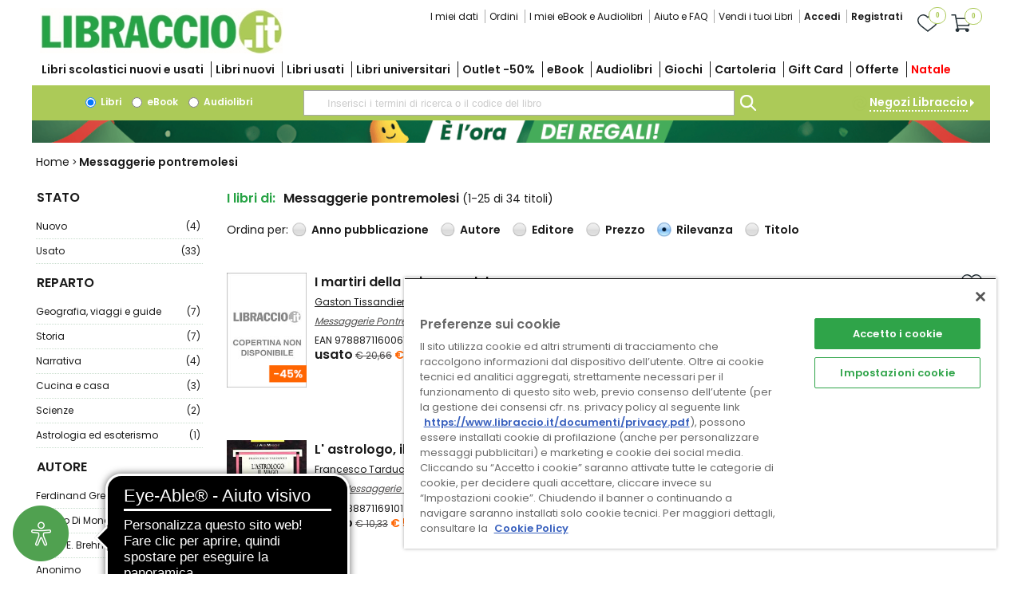

--- FILE ---
content_type: text/html; charset=utf-8
request_url: https://www.libraccio.it/editore/messaggerie-pontremolesi/libri.html
body_size: 37697
content:




<!DOCTYPE html>
<html xmlns="http://www.w3.org/1999/xhtml" lang="it-it">
<head><title>
	Libri dell'editore Messaggerie Pontremolesi - Libraccio.it
</title><meta http-equiv="Content-Type" content="text/html; charset=utf-8" /><meta http-equiv="X-UA-Compatible" content="IE=edge" /><meta name="viewport" content="width=device-width" /><script> dataLayer = []; </script><script>function gtag(){dataLayer.push(arguments);}</script><script></script><script>(function(w,d,s,l,i){w[l]=w[l]||[];w[l].push({'gtm.start': new Date().getTime(),event:'gtm.js'});var f=d.getElementsByTagName(s)[0],j=d.createElement(s),dl=l!='dataLayer'?'&l='+l:'';j.async=true;j.src='https://www.googletagmanager.com/gtm.js?id='+i+dl;f.parentNode.insertBefore(j,f); })(window,document,'script','dataLayer','GTM-M99C9C');</script>
<meta name="description" content="Tutti i libri dell' editore Messaggerie Pontremolesi in vendita online a prezzi scontati su Libraccio" />
<link rel="canonical" href="https://www.libraccio.it/editore/messaggerie-pontremolesi/libri.html" />
<link href="/wcl/style.css?v=20" rel="stylesheet" /><link href="/stili/style-layout.min.css?v=16" rel="stylesheet" /><link href="/stili/style.min.css?v=18" rel="stylesheet" /><link href="/stili/style-decoration.min.css?v=18" rel="stylesheet" /><link href="/stili/cookies.min.css?v=15" rel="stylesheet" /><link rel="apple-touch-icon" sizes="180x180" href="/app/icon/apple-icon.png" /><meta name="apple-mobile-web-app-title" content="Libraccio.it" /><meta name="application-name" content="Libraccio.it" /><meta name="msapplication-TileColor" content="#25a345" /><meta name="theme-color" content="#25a345" /><meta name="google-signin-scope" content="profile email" /><meta name="google-signin-client_id" content="1020005806298-72hdhb6rh2fsrfqv9aatkoho3f6edssp.apps.googleusercontent.com" /><link rel="shortcut icon" href="/favicon.ico" /><link rel="stylesheet" href="https://cdnjs.cloudflare.com/ajax/libs/jquery-modal/0.9.1/jquery.modal.min.css" /><link rel="stylesheet" href="https://cdnjs.cloudflare.com/ajax/libs/font-awesome/5.12.0/css/all.min.css" /><link href="https://fonts.googleapis.com/css?family=Roboto" rel="stylesheet" type="text/css" /><link href="https://fonts.googleapis.com/css2?family=Poppins:wght@400;500;600&amp;family=Raleway:ital,wght@0,400;0,500;0,600;1,400&amp;display=swap" rel="stylesheet" type="text/css" />

    

    <script type="text/javascript">
        const INSTRUMENTATION_KEY = '965d0e3e-79f4-4fe9-bac0-cbe1d36e6b69';

        !function (T, l, y) { var S = T.location, k = "script", D = "instrumentationKey", C = "ingestionendpoint", I = "disableExceptionTracking", E = "ai.device.", b = "toLowerCase", w = "crossOrigin", N = "POST", e = "appInsightsSDK", t = y.name || "appInsights"; (y.name || T[e]) && (T[e] = t); var n = T[t] || function (d) { var g = !1, f = !1, m = { initialize: !0, queue: [], sv: "5", version: 2, config: d }; function v(e, t) { var n = {}, a = "Browser"; return n[E + "id"] = a[b](), n[E + "type"] = a, n["ai.operation.name"] = S && S.pathname || "_unknown_", n["ai.internal.sdkVersion"] = "javascript:snippet_" + (m.sv || m.version), { time: function () { var e = new Date; function t(e) { var t = "" + e; return 1 === t.length && (t = "0" + t), t } return e.getUTCFullYear() + "-" + t(1 + e.getUTCMonth()) + "-" + t(e.getUTCDate()) + "T" + t(e.getUTCHours()) + ":" + t(e.getUTCMinutes()) + ":" + t(e.getUTCSeconds()) + "." + ((e.getUTCMilliseconds() / 1e3).toFixed(3) + "").slice(2, 5) + "Z" }(), iKey: e, name: "Microsoft.ApplicationInsights." + e.replace(/-/g, "") + "." + t, sampleRate: 100, tags: n, data: { baseData: { ver: 2 } } } } var h = d.url || y.src; if (h) { function a(e) { var t, n, a, i, r, o, s, c, u, p, l; g = !0, m.queue = [], f || (f = !0, t = h, s = function () { var e = {}, t = d.connectionString; if (t) for (var n = t.split(";"), a = 0; a < n.length; a++) { var i = n[a].split("="); 2 === i.length && (e[i[0][b]()] = i[1]) } if (!e[C]) { var r = e.endpointsuffix, o = r ? e.location : null; e[C] = "https://" + (o ? o + "." : "") + "dc." + (r || "services.visualstudio.com") } return e }(), c = s[D] || d[D] || "", u = s[C], p = u ? u + "/v2/track" : d.endpointUrl, (l = []).push((n = "SDK LOAD Failure: Failed to load Application Insights SDK script (See stack for details)", a = t, i = p, (o = (r = v(c, "Exception")).data).baseType = "ExceptionData", o.baseData.exceptions = [{ typeName: "SDKLoadFailed", message: n.replace(/\./g, "-"), hasFullStack: !1, stack: n + "\nSnippet failed to load [" + a + "] -- Telemetry is disabled\nHelp Link: https://go.microsoft.com/fwlink/?linkid=2128109\nHost: " + (S && S.pathname || "_unknown_") + "\nEndpoint: " + i, parsedStack: [] }], r)), l.push(function (e, t, n, a) { var i = v(c, "Message"), r = i.data; r.baseType = "MessageData"; var o = r.baseData; return o.message = 'AI (Internal): 99 message:"' + ("SDK LOAD Failure: Failed to load Application Insights SDK script (See stack for details) (" + n + ")").replace(/\"/g, "") + '"', o.properties = { endpoint: a }, i }(0, 0, t, p)), function (e, t) { if (JSON) { var n = T.fetch; if (n && !y.useXhr) n(t, { method: N, body: JSON.stringify(e), mode: "cors" }); else if (XMLHttpRequest) { var a = new XMLHttpRequest; a.open(N, t), a.setRequestHeader("Content-type", "application/json"), a.send(JSON.stringify(e)) } } }(l, p)) } function i(e, t) { f || setTimeout(function () { !t && m.core || a() }, 500) } var e = function () { var n = l.createElement(k); n.src = h; var e = y[w]; return !e && "" !== e || "undefined" == n[w] || (n[w] = e), n.onload = i, n.onerror = a, n.onreadystatechange = function (e, t) { "loaded" !== n.readyState && "complete" !== n.readyState || i(0, t) }, n }(); y.ld < 0 ? l.getElementsByTagName("head")[0].appendChild(e) : setTimeout(function () { l.getElementsByTagName(k)[0].parentNode.appendChild(e) }, y.ld || 0) } try { m.cookie = l.cookie } catch (p) { } function t(e) { for (; e.length;)!function (t) { m[t] = function () { var e = arguments; g || m.queue.push(function () { m[t].apply(m, e) }) } }(e.pop()) } var n = "track", r = "TrackPage", o = "TrackEvent"; t([n + "Event", n + "PageView", n + "Exception", n + "Trace", n + "DependencyData", n + "Metric", n + "PageViewPerformance", "start" + r, "stop" + r, "start" + o, "stop" + o, "addTelemetryInitializer", "setAuthenticatedUserContext", "clearAuthenticatedUserContext", "flush"]), m.SeverityLevel = { Verbose: 0, Information: 1, Warning: 2, Error: 3, Critical: 4 }; var s = (d.extensionConfig || {}).ApplicationInsightsAnalytics || {}; if (!0 !== d[I] && !0 !== s[I]) { var c = "onerror"; t(["_" + c]); var u = T[c]; T[c] = function (e, t, n, a, i) { var r = u && u(e, t, n, a, i); return !0 !== r && m["_" + c]({ message: e, url: t, lineNumber: n, columnNumber: a, error: i }), r }, d.autoExceptionInstrumented = !0 } return m }(y.cfg); function a() { y.onInit && y.onInit(n) } (T[t] = n).queue && 0 === n.queue.length ? (n.queue.push(a), n.trackPageView({})) : a() }(window, document, {
            src: "https://js.monitor.azure.com/scripts/b/ai.2.min.js", // The SDK URL Source
            //name: APP_NAME, // Global SDK Instance name defaults to "appInsights" when not supplied
            // ld: 0, // Defines the load delay (in ms) before attempting to load the sdk. -1 = block page load and add to head. (default) = 0ms load after timeout,
            // useXhr: 1, // Use XHR instead of fetch to report failures (if available),
            crossOrigin: "anonymous", // When supplied this will add the provided value as the cross origin attribute on the script tag
            // onInit: null, // Once the application insights instance has loaded and initialized this callback function will be called with 1 argument -- the sdk instance (DO NOT ADD anything to the sdk.queue -- As they won't get called)
            cfg: { // Application Insights Configuration
                instrumentationKey: INSTRUMENTATION_KEY
                /* ...Other Configuration Options... */
            }
        });
    </script>

   <script src="https://accounts.google.com/gsi/client" async defer></script>

    <link href="/bundles/css-v2?v=SzxfAWVtH_ZUKNUS4-Y1QqqJ1Huf17QlbuwQCTOnoTg1" rel="stylesheet"/>
<link href="/bundles/uc/css?v=kDCVYqyhDP9Imleb3jNKqfTrrz97v1386oo4Q-101K81" rel="stylesheet"/>

    <link href="/stili/libraccio2.css?v=19" rel="stylesheet" />
    <link href="/stili/umbraco.css?v=11" rel="stylesheet" />
    


<link rel="manifest" href="/manifest.json" />
<script src="/app.js"></script>


    <script src="https://cdnjs.cloudflare.com/ajax/libs/lazysizes/5.3.2/lazysizes.min.js" integrity="sha512-q583ppKrCRc7N5O0n2nzUiJ+suUv7Et1JGels4bXOaMFQcamPk9HjdUknZuuFjBNs7tsMuadge5k9RzdmO+1GQ==" crossorigin="anonymous" referrerpolicy="no-referrer"></script>
    
    <script src="/js/lib/countdown/countdown.min.js"></script>
    <script async="async" src="https://cdn.eye-able.com/configs/www.libraccio.it.js"></script>
    <script async="async" src="https://cdn.eye-able.com/public/js/eyeAble.js"></script>

                              <script>!function(a){var e="https://s.go-mpulse.net/boomerang/",t="addEventListener";if("False"=="True")a.BOOMR_config=a.BOOMR_config||{},a.BOOMR_config.PageParams=a.BOOMR_config.PageParams||{},a.BOOMR_config.PageParams.pci=!0,e="https://s2.go-mpulse.net/boomerang/";if(window.BOOMR_API_key="TMXM4-XHWB9-UCRR5-TXSBH-EYF8H",function(){function n(e){a.BOOMR_onload=e&&e.timeStamp||(new Date).getTime()}if(!a.BOOMR||!a.BOOMR.version&&!a.BOOMR.snippetExecuted){a.BOOMR=a.BOOMR||{},a.BOOMR.snippetExecuted=!0;var i,_,o,r=document.createElement("iframe");if(a[t])a[t]("load",n,!1);else if(a.attachEvent)a.attachEvent("onload",n);r.src="javascript:void(0)",r.title="",r.role="presentation",(r.frameElement||r).style.cssText="width:0;height:0;border:0;display:none;",o=document.getElementsByTagName("script")[0],o.parentNode.insertBefore(r,o);try{_=r.contentWindow.document}catch(O){i=document.domain,r.src="javascript:var d=document.open();d.domain='"+i+"';void(0);",_=r.contentWindow.document}_.open()._l=function(){var a=this.createElement("script");if(i)this.domain=i;a.id="boomr-if-as",a.src=e+"TMXM4-XHWB9-UCRR5-TXSBH-EYF8H",BOOMR_lstart=(new Date).getTime(),this.body.appendChild(a)},_.write("<bo"+'dy onload="document._l();">'),_.close()}}(),"".length>0)if(a&&"performance"in a&&a.performance&&"function"==typeof a.performance.setResourceTimingBufferSize)a.performance.setResourceTimingBufferSize();!function(){if(BOOMR=a.BOOMR||{},BOOMR.plugins=BOOMR.plugins||{},!BOOMR.plugins.AK){var e=""=="true"?1:0,t="",n="aoiywlqxzvm362kijbkq-f-6998d3cc2-clientnsv4-s.akamaihd.net",i="false"=="true"?2:1,_={"ak.v":"39","ak.cp":"1133013","ak.ai":parseInt("671360",10),"ak.ol":"0","ak.cr":9,"ak.ipv":4,"ak.proto":"h2","ak.rid":"b74083a","ak.r":38938,"ak.a2":e,"ak.m":"dscb","ak.n":"essl","ak.bpcip":"3.145.139.0","ak.cport":48598,"ak.gh":"23.55.170.164","ak.quicv":"","ak.tlsv":"tls1.3","ak.0rtt":"","ak.0rtt.ed":"","ak.csrc":"-","ak.acc":"","ak.t":"1766344789","ak.ak":"hOBiQwZUYzCg5VSAfCLimQ==mnzrIwSksyZ+4b9qs+Xw8EzEoSaoRBQTgXiXD2Dke2Kdb/5+TsEopdwItBFD8atShEU9G1IznjxkTLgeAGo3K2z9jE1S/7fq4aSe5PSJX1TFn+vVTuRz5fCnbfPKy+gTEnourSuWL4+WC5gyQNXGm/1Q2Rl/yLsZ2TCBWD66kBY8n/Ot4kmyGRDC/y6qscwhk9FaXSIBvyVMiT/yF/zoCjex8iUqF6j2IZr/VH9hOaifXeOf0lOKIjB7gON+HKJ9b9liqqXOqatGArwCKi94st37E74krVg/BHKhlhSPK2CnQmQ/LrDs3oLkxUcEaGqiBJKV/BgIuymv7lsOzujl9pfHiz50Dbf3EPrI+YCClAaedAfuwNy+HPdJudBY6Im9BUwXb1ARhjnrT5K7RkfNiVA8Wx/bJvLtoTD0p1/SKqc=","ak.pv":"45","ak.dpoabenc":"","ak.tf":i};if(""!==t)_["ak.ruds"]=t;var o={i:!1,av:function(e){var t="http.initiator";if(e&&(!e[t]||"spa_hard"===e[t]))_["ak.feo"]=void 0!==a.aFeoApplied?1:0,BOOMR.addVar(_)},rv:function(){var a=["ak.bpcip","ak.cport","ak.cr","ak.csrc","ak.gh","ak.ipv","ak.m","ak.n","ak.ol","ak.proto","ak.quicv","ak.tlsv","ak.0rtt","ak.0rtt.ed","ak.r","ak.acc","ak.t","ak.tf"];BOOMR.removeVar(a)}};BOOMR.plugins.AK={akVars:_,akDNSPreFetchDomain:n,init:function(){if(!o.i){var a=BOOMR.subscribe;a("before_beacon",o.av,null,null),a("onbeacon",o.rv,null,null),o.i=!0}return this},is_complete:function(){return!0}}}}()}(window);</script></head>
<body class="MH1 MS1 MC2 MF1  chrome  ">
 
    
    
    
    <script src="https://x.klarnacdn.net/kp/lib/v1/api.js" async></script>
    <div class="master-page">
        <div id="toolTipLayer" style="position: absolute; visibility: hidden; left: 0; right: 0; z-index: 1000;"></div>
        <noscript><iframe src="//www.googletagmanager.com/ns.html?id=GTM-M99C9C" height="0" width="0" style="display:none;visibility:hidden"></iframe></noscript>
        <form name="aspnetForm" method="post" action="./libri.html" id="aspnetForm">
<div>
<input type="hidden" name="__EVENTTARGET" id="__EVENTTARGET" value="" />
<input type="hidden" name="__EVENTARGUMENT" id="__EVENTARGUMENT" value="" />
<input type="hidden" name="__VIEWSTATE" id="__VIEWSTATE" value="/[base64]" />
</div>

<script type="text/javascript">
//<![CDATA[
var theForm = document.forms['aspnetForm'];
if (!theForm) {
    theForm = document.aspnetForm;
}
function __doPostBack(eventTarget, eventArgument) {
    if (!theForm.onsubmit || (theForm.onsubmit() != false)) {
        theForm.__EVENTTARGET.value = eventTarget;
        theForm.__EVENTARGUMENT.value = eventArgument;
        theForm.submit();
    }
}
//]]>
</script>


<script src="/WebResource.axd?d=49euCW7C5M19OECmvmuamMTCjonARF-NDpbho2W2F1BJF3aPK7rvdaaLRpO6N1Bliwnp15h4KPJ4UXzgpKY5sE4fkwE1&amp;t=638901608248157332" type="text/javascript"></script>


<script src="/wcl/js/jquery-3.6.0.min.js" type="text/javascript"></script><script src="https://cdn.cookielaw.org/scripttemplates/otSDKStub.js" type="text/javascript" charset="UTF-8"  data-domain-script="a5564a95-e125-4295-9521-5822b881dbd8">
</script>
<script type="text/javascript">
function OptanonWrapper() { }
</script>

<script src="/ScriptResource.axd?d=Ge-WaV4IM80FLh5iUQjDNwE8lCY0ftSocrxtorARiKZPdKfG7p-aLCq3H7B9bTR2-AkzE_CAq9n-q60BvmWuZdewZikAnD7vgI0Q6SkP8Pl8B5zrQ1KFX5RVU87oLvE3sRH5JZ7S61BV7onqXfoQ2a1CqF7p8Ia_MhQTMAIoLisEF2_40&amp;t=5c0e0825" type="text/javascript"></script>
<script src="/ScriptResource.axd?d=93qgVRLRyO5Zulm3xtspEKbcU4E7wGhIyFwX_WpUL5EOKgMXbf4IS2N08FgGwLWtV9uqogOjcNBmrU2lXiFv3DqZ8IlnLPD-O9MHjz2DDgfm5M73giwzmqZ3Tre1oESfeRtze41S3q6PA2U6e6_8vllfQxyQIA0tywND7vuWHBpCLEk20&amp;t=5c0e0825" type="text/javascript"></script>
<script src="//media.algorecs.com/rrserver/js/2.1/p13n.js" type="text/javascript"></script>
<script src="../../js/jquery/jquery.hotkeys.js" type="text/javascript"></script>
<script src="../../js/jquery/jquery.popup.js" type="text/javascript"></script>
<script src="../../js/jquery.popup.overlay.js" type="text/javascript"></script>
<script src="../../js/jquery.collapsible.js" type="text/javascript"></script>
<script src="../../js/jquery/jquery.marquee.js" type="text/javascript"></script>
<script src="../../js/jquery/jquery.json2.js" type="text/javascript"></script>
<script src="../../js/tooltip.js" type="text/javascript"></script>
<script src="../../js/cookies.js" type="text/javascript"></script>
<script src="../../js/hcerca.js?v=2" type="text/javascript"></script>
<script src="../../js/RichRelevance.js" type="text/javascript"></script>
<script src="../../js/tag-manager.js" type="text/javascript"></script>
<script src="../../js/jquery/jquery.modal.js" type="text/javascript"></script>
<script src="../../wcl/js/scripts.js?v=13" type="text/javascript"></script>
<div>

	<input type="hidden" name="__VIEWSTATEGENERATOR" id="__VIEWSTATEGENERATOR" value="3B65EC9F" />
	<input type="hidden" name="__EVENTVALIDATION" id="__EVENTVALIDATION" value="/wEdAEPFVJoV8wuH+7o0u0AYzEQa2se6jR3FOZxdmsZqeWq31CMCDlOvZwmp1iFdEAysli+VCrk5eFEgqj0LwPmjas7/dFUdCXFLh3DIy2TjhgyUPEEB+Y6uYA+e4HguJ31LaVK3AlxFLwTYdrdGL1cuxY+7GcsHUCyqIur7DGfYqnFgiXD08CZeCQcQIR7RxgjydoR4CxG7keFC4okJ7iUGb1u5/BWXqEFZ7v9F4BtC+UOVvh8Q9+pDnfVMIA1fvu8bPMQjz1kxsPC3kRg9Bwlz9EdPuDou48dQYLurNK1qXMK6+46Rf7XYnvGjww2wP8zBpYQ+SEdcbml6VsCTQOy9rtpNjTrhA3tdytGUtmORRVRrdcPBdRytb5VyqeWeE4heqXqNC/Lvn92zHXYrUaneD+lsXJ6qlQ8sqTuSyxRRjTQvwJywIKP9WLWNfefElHsE+DJILsVUwEDOMTxSix7V9L1PVUULquqpbGPsDsK0fe2e0bf1v98R6/S0lUTodOdMYW1iinxgHrv1a1Gs3MT9Csiypx0Mlp7hklRdofv3yKqtzX0ZhpIaps3zWkj+zdJrxG3qzkbCw/mmrup5i7DirEaIUOK7vgw/1y5YKzLMvwFilgQPynYZss+VhJjzs4JcCYHGpIQtvMbwpbhHNu/GWqNy6+Qx9Va3TWD3zNwzboUkvUR5szIO+IoSeKlFe5Pb1Rdv1ym9Pb4pS4oeyFJ4qE1WiIt/bYb0Vkh0Q3DUh9dB7ZDUyyrVAVlHuL8xZDk4gOiOkPcxJuE2h8D/35HiB4VJ7xTs/8NiCViu6ErH5ys5v5o+AmK6Yboyw9rg20dIRyzoMdi8SdN8l/QHFEALbjzMTcDd//erLwJ8+t53p9dwiYrW0WD9FN7jOGoMVnNafZL3jGoUvMtqxy4s3FxV9JKrSmOv7B8hG+kw1DUzuvXuJwBNmL9B4s3l9D+BLvEy8GcS0nPY/llfcMaC4tEfjl0ylDLsvogFceB90Nj1M0odKqtslU/w2ezvbHofFzXdWdKr2teFK80umnMhEA9SOKHjs4JBVsDcNsXweroqeTsqZGORh30E+F0rba7PNX0yanope/t5exUYF0eMnRVeoV5Ra8vba7VjRg/lBKy8xJxsuRI5MH4HBO97VcfUrvRboTUXtGyt6kzOWBvl3VMX7Is8fJv1aVsXwV2u+SEWUYI8fbxt8bau4whdHbn5iTmUM8R2fnyJNTn41iBNMwR6q9xAllX2dHuBVAyQUZamWNPtzD3UxS6flfZgNDdRl23CIZIqPBfhzvf0ySjaSmmj0Swo4r5MSDIj1+J/1osZBmofmTjtdymdqp96tyYuaBo2BTJxM0z0pZXUB5REv1YMqHjBG5NvPbfzaLMJYSiTX4Ynr69G2S4ReuSGNfBhZNdpj+EMzGavxQiBdNsors1pSgmHsrunuUVMM4juMMXpQ+DnfJAm/EA=" />
</div>
            <script type="text/javascript">
//<![CDATA[
Sys.WebForms.PageRequestManager._initialize('ctl00$ctl00$ScriptManager1', 'aspnetForm', ['tctl00$ctl00$C$up2','','tctl00$ctl00$C$EditPanel$UP','','tctl00$ctl00$C$SH$EditPanel$UP','','tctl00$ctl00$C$SH$EditPanel4$UP','','tctl00$ctl00$C$SH$BannerCountdown$UP','','tctl00$ctl00$C$N$PS8$upItems','','tctl00$ctl00$C$N$PS14$upItems','','tctl00$ctl00$C$N$PS2$upItems','','tctl00$ctl00$C$N$PS9$upItems','','tctl00$ctl00$C$N$PS1$upItems','','tctl00$ctl00$C$N$PS13$upItems','','tctl00$ctl00$C$C$EP1$UP','','tctl00$ctl00$C$C$PL1$pWL','','tctl00$ctl00$C$C$EP2$UP','','tctl00$ctl00$C$EditPanel1$UP','','tctl00$ctl00$ManagerPanel$UP',''], ['ctl00$ctl00$C$C$PL1$RP$ctl00$PR$lbAddWList','','ctl00$ctl00$C$C$PL1$RP$ctl01$PR$lbAddWList','','ctl00$ctl00$C$C$PL1$RP$ctl02$PR$lbAddWList','','ctl00$ctl00$C$C$PL1$RP$ctl03$PR$lbAddWList','','ctl00$ctl00$C$C$PL1$RP$ctl04$PR$lbAddWList','','ctl00$ctl00$C$C$PL1$RP$ctl05$PR$lbAddWList','','ctl00$ctl00$C$C$PL1$RP$ctl06$PR$lbAddWList','','ctl00$ctl00$C$C$PL1$RP$ctl07$PR$lbAddWList','','ctl00$ctl00$C$C$PL1$RP$ctl08$PR$lbAddWList','','ctl00$ctl00$C$C$PL1$RP$ctl09$PR$lbAddWList','','ctl00$ctl00$C$C$PL1$RP$ctl10$PR$lbAddWList','','ctl00$ctl00$C$C$PL1$RP$ctl11$PR$lbAddWList','','ctl00$ctl00$C$C$PL1$RP$ctl12$PR$lbAddWList','','ctl00$ctl00$C$C$PL1$RP$ctl13$PR$lbAddWList','','ctl00$ctl00$C$C$PL1$RP$ctl14$PR$lbAddWList','','ctl00$ctl00$C$C$PL1$RP$ctl15$PR$lbAddWList','','ctl00$ctl00$C$C$PL1$RP$ctl16$PR$lbAddWList','','ctl00$ctl00$C$C$PL1$RP$ctl17$PR$lbAddWList','','ctl00$ctl00$C$C$PL1$RP$ctl18$PR$lbAddWList','','ctl00$ctl00$C$C$PL1$RP$ctl19$PR$lbAddWList','','ctl00$ctl00$C$C$PL1$RP$ctl20$PR$lbAddWList','','ctl00$ctl00$C$C$PL1$RP$ctl21$PR$lbAddWList','','ctl00$ctl00$C$C$PL1$RP$ctl22$PR$lbAddWList','','ctl00$ctl00$C$C$PL1$RP$ctl23$PR$lbAddWList','','ctl00$ctl00$C$C$PL1$RP$ctl24$PR$lbAddWList',''], [], 90, 'ctl00$ctl00');
//]]>
</script>

            <script src="/bundles/js-v3?v=LOajuENyrDOGi9GB-laqgFPY6nmfsIZI3lYR6kNMiEs1"></script>
<script src="/bundles/uc/js?v=-NIVO9jZTDzFPWdmfr7DOj7f2cZcJ7bFoT1ZmVHalpc1"></script>

            
                <script type="text/javascript">
                    $(document).ready(setTimeout(function () {
                        $.ajaxSetup({ cache: false });
                        var cookies = new Cookies();
                        $(".close-cookie-banner").click(function () {
                            cookies.acceptCookies();
                        });
                        //cookies.showCookieBanner("#cookie-law");
                        initToolTips();
                    }, 500));
                </script>
                <div id="cookie-law" style="display: none">
                    <div style="position: relative;">
                        <div class="cookie-law-x" style="padding-right: 10px"><a id="zizzu" href="javascript:;" class="close-cookie-banner">x</a></div>
                        <div class="cookie-law-ok">
                            <input type="button" class=" button close-cookie-banner" value="OK" style="cursor: pointer; background-color: #ff6501">
                        </div>
                        <div class="cookie-law-text">
                            Questo sito utilizza cookie, anche di terze parti, per inviarti pubblicità e offrirti servizi in linea con le tue preferenze.<br>
                            Se vuoi saperne di più o negare il consenso a tutti o ad alcuni cookie <a href="/pg/cookies-policy">clicca qui</a>.<br>
                            Chiudendo questo banner, scorrendo la pagina o cliccando su qualunque suo elemento acconsenti all’uso dei cookie.
                        </div>
                    </div>
                </div>
            
            
            <style>

.contnav h3
{
    margin-top:0px !important;
}
</style>
    <input type="text" id="dummy-username" style="width:0;height:0;visibility:hidden;position:absolute;left:0;top:0" />
    <input type="password" style="width:0;height:0;visibility:hidden;position:absolute;left:0;top:0" />
    <div class="header">
	
        <div id="testata" class="header-inner">
            
            <div class="mainlogo">
                <a href="/" title="Home page Libraccio.it">
                    <img src="/img/logo.jpg" alt="Libraccio.it" /></a>
            </div>
            <div class="textual-cart"> <
               <a href="/Checkout/Carrello.aspx">Torna al carrello</a>
            </div>
            <div class="textual-cart-digital"> <
               <a href="#" onclick="RedirectURL();return false;">Torna indietro</a>
            </div> 
            <div class="textual-cart-giftcard"> <
               <a href="/giftcard/default.aspx">Torna indietro</a>
            </div>
            <div class="usermenu">
                <div id="ctl00_ctl00_C_up2">
		
                        <div class="umenu respmenu">
                            <span class="respmenubtn"></span>
                            <span class="respmenulst-home">
                                <span class="menuitem first profile"><a class="registrati" href="/Checkout/Profilo.aspx?op=mieidati">I miei dati</a></span>
                                <span class="menuitem orders"><a class="registrati" href="/Checkout/Ordini.aspx">Ordini</a></span>
                                
                                <span class="menuitem help">
                                    <a href="/ebook/miei-ebook">I miei eBook e Audiolibri</a></span>
                                <span class="menuitem help">
                                    <a href="/guida/aiuto-faq">Aiuto e FAQ</a></span>
                                <span class="menuitem help">
                                    <a href="/offerte/vendita-libri-usati">Vendi i tuoi Libri</a></span>
                                
                                
                                <span class="menuitem  password">
                                    <a class="jq-social-login" href="#login-form" rel="modal:open" href="../../#login-form" style="color:#1A1A1A;font-weight:bold;">Accedi</a>
                                    <span class="menuitem last password">
                                        <a data-tracking-info="{
&#39;event&#39;:&#39;ga4_event&#39;,&#39;event_name&#39;:&#39;Click_su_Registrati&#39;}" href="/checkout/socialregistration.aspx" style="color:#1A1A1A;font-weight:bold;">Registrati</a>
                                    </span></span>

                                
                            </span>
                            <span class="favorite">
                                <a href="/Checkout/Wishlist.aspx">
                                    <span class="cnt empty">
                                        0
                                    </span>
                                </a>
                            </span>
                            <span class="cart">
                                <a href="/Checkout/Carrello.aspx">
                                    <span class="txt">Carrello</span>
                                    <span class="cnt empty">
                                        0</span></a>
                            </span>
                        </div>
                    
	</div>
            </div>
            <div class="mainmenu">
                <div id="ctl00_ctl00_C_EditPanel_UP">
		
        
        <div class=" staticarea">
			
            
            
            <div class="txtcont">
                <div class="mmenu respmenu">
	<span class="respmenubtn"><tt>menu</tt></span>
	<ul class="respmenulst eyeAbleContrastSkip">
		<li class="menuitem first">
			<a title="scolastici" href="/scolastici">Libri scolastici <span class="vvuu">nuovi e usati</span></a></li>
		<li class="menuitem">
			<a title="libri nuovi" href="/libri-nuovi">Libri nuovi</a></li>
		<li class="menuitem">
			<a title="libri usati" href="/libri-usati">Libri usati</a></li>
		<li class="menuitem">
			<a title="libri universitari usati nuovi" href="/libri-universitari-usati-nuovi">Libri universitari </a></li>
		<li class="menuitem">
			<a title="remainders" href="/remainders">Outlet -50%</a></li>
		<li class="menuitem eBookIphone">
			<a title="ebook default" href="/ebook/default.aspx">eBook</a></li>
		<li class="menuitem eBookIphone">
			<a title="home audiolibri" href="/home-audiolibri">Audiolibri</a></li>
		<li class="menuitem eBookIphone" style="display:none">
			<a title="cartoleria agende calendari" href="/cartoleria/agende-calendari">Agende e calendari</a></li>
		<li class="menuitem">
			<a title="giochi giocattoli" href="/giochi-giocattoli">Giochi</a></li>
		<li class="menuitem">
			<a title="cartoleria" href="/cartoleria">Cartoleria</a></li>
		<li class="menuitem">
			<a title="gift card digitale" href="/gift-card-digitale">Gift Card</a></li>
		<li class="menuitem">
			<a title="offerte libri" href="/offerte/libri">Offerte</a></li>
		<li class="menuitem">
			<a title="offerte natale di libraccio" href="/offerte/natale-di-libraccio"><span style="color:#ff0000;">Natale</span></a></li>
		<li class="menuitem cerca-negozi" style="background-image:none;">
			<a title="acquisto libri usati cerca" href="/acquisto-libri-usati/cerca.aspx">Vendi i tuoi libri</a></li>
		<li class="menuitem cerca-negozi">
			<a title="https: negozi.libraccio.it" href="https://negozi.libraccio.it/" rel="noopener" target="_blank">Negozi Libraccio</a></li>
	</ul>
</div>

            </div>
        
		</div>
    
	</div>

            </div>
        </div>
        <div class="findtop">
            

<script type="text/javascript">
    function getSearchBoxName1() {
        return 'ctl00$ctl00$C$Search1$cg2';
    }

    function getSearchBoxName2() {
        return 'ctl00$ctl00$C$Search2$cg2';
    }

    function getMainSearchId1() {
        return 'ctl00_ctl00_C_Search1_MainSearch';
    }

    function getMainSearchId2() {
        return 'ctl00_ctl00_C_Search2_MainSearch';
    }
</script>

<div class="searchbox">
    
    <div class="search-container">
        <input name="ctl00$ctl00$C$Search1$MainSearch" type="text" maxlength="540" size="40" id="ctl00_ctl00_C_Search1_MainSearch" title="testo di ricerca" class="searchtxt crkey mainsearchtop mainsearchbottom" PlaceHolder="Inserisci i termini di ricerca o il codice del libro" />
        <a id="ctl00_ctl00_C_Search1_MainSearch_crsubmit" class="searchbtn crsubmit" href="javascript:__doPostBack(&#39;ctl00$ctl00$C$Search1$MainSearch_crsubmit&#39;,&#39;&#39;)"><img id="ctl00_ctl00_C_Search1_Image1" src="../../checkout/uc/img/search.png" alt="cerca" align="absmiddle" style="border-width:0px;" /></a>
        
    </div>
    <div class="rdcontainer">
        <div style="white-space: nowrap;">
            <div class="cerca" style="padding-left: 10px;">
                <input id="ctl00_ctl00_C_Search1_rdclib" type="radio" name="ctl00$ctl00$C$Search1$cg2" value="rdclib" checked="checked" /><label for="ctl00_ctl00_C_Search1_rdclib"> Libri</label>
            </div>
        </div>
        <div style="white-space: nowrap;">
            <div class="cerca eBookIphone" style="padding-left: 10px;">
                <input id="ctl00_ctl00_C_Search1_rdcebok" type="radio" name="ctl00$ctl00$C$Search1$cg2" value="rdcebok" /><label for="ctl00_ctl00_C_Search1_rdcebok"> eBook</label>
            </div>
        </div>
        <div style="white-space: nowrap;">
            <div class="cerca eBookIphone" style="padding-left: 10px;">
                <input id="ctl00_ctl00_C_Search1_rdcaudiobok" type="radio" name="ctl00$ctl00$C$Search1$cg2" value="rdcaudiobok" /><label for="ctl00_ctl00_C_Search1_rdcaudiobok"> Audiolibri</label>
            </div>
        </div>
        
        
        

        
    </div>

    <div class="cerca_negozi vuu" style="white-space: nowrap; width: 20%">
        <img src="/img/arancio_gira.png" alt="" align="absmiddle" />
        <a href="https://negozi.libraccio.it/" rel="noopener" target="_blank">Negozi Libraccio</a>
        <img border="0" src="/img/triangolo.png" alt="" align="absmiddle" />
    </div>
</div>

        </div>
    
</div>
    <div class="maincontent">
        
            <div class="subheader">
                
    <div id="ctl00_ctl00_C_SH_EditPanel_UP">
	
        
        <div class="banner-stripe vuu staticarea">
		
            
            
            <div class="txtcont">
                <a title="offerte natale di libraccio" href="/offerte/natale-di-libraccio"><img alt="consegna gratid" src="/stripe/1300x30_natale25.gif" /></a>
            </div>
        
	</div>
    
</div>

    <div id="ctl00_ctl00_C_SH_EditPanel4_UP">
	
        
        <div class="avviso staticarea">
		
            
            
            <div class="txtcont">
                
            </div>
        
	</div>
    
</div>
 
    <div id="ctl00_ctl00_C_SH_BannerCountdown_UP">
	
        
        <div class="banner-countdown staticarea">
		
            
            
            <div class="txtcont">
                <script>
countdownBannerLogic("#banner-countdown", {
 startDate: "2025-11-04T12:00:00", // Data inizio in formato AAAA/MM/GGThh:mm:ss
 endDate: "2025-11-09T23:59:00", // Data fine in formato AAAA/MM/GGThh:mm:ss
 imageUrl: "/speciali/usato_countdown_nov25.jpg", // 250px x 50px Il box immagine verrà rimosso se il valore è ""
 titleText: "FUORI L'USATO! Migliaia di libri -55%", // Viene limitata a massimo 40 caratteri
 ctaText: "Approfittane", // Viene limitata a massimo 15 caratteri
 bannerLink: "/offerte/libri-usati-sconti", // Link di redirect al click sul banner
 textColor: "#ffffff", // Colore esadecimale testo area titolo e CTA
 bgTextColor: "#1896bf", // Colore esadecimale sfondo area titolo e CTA
 timerColor: "#fff8ea", // Colore esadecimale testo area timer
 bgTimerColor: "#ff6501", // Colore esadecimale sfondo area timer
});
</script>
<div class="countdown-banner-container" id="banner-countdown" style="display: none;">
	<div class="countdown-banner-image">
	</div>
	<div class="countdown-banner-text">
		<div class="countdown-banner-title">
			<p>
			</p>
		</div>
		<div class="countdown-banner-cta">
			<p>
			</p>
		</div>
	</div>
	<div class="countdown-banner-timer">
		<div class="countdown-timer custom-countdown-theme">
		</div>
	</div>
</div>
            </div>
        
	</div>
    
</div>


            </div>
            <div class="BreadcrumbBox"><a class='linkCrumb' href='https://www.libraccio.it'>Home</a> > <span class='actualCrumb'>Messaggerie pontremolesi</span></div>
        <div class="cont">
           
            
                <div class="contnav">
                    
    <link href="/stili/ProductList.css" rel="stylesheet" />
    <link href="/stili/editore.css" rel="stylesheet" />
    <script language="javascript">
        $(document).ready(setTimeout(function () {
            var panelNewVisible = $('.jq-nuovo').length > 0;
            var panelUsedVisible = $('.jq-usato').length > 0;
            if (panelNewVisible && panelUsedVisible) {
                $(".jq-nuovo .items").append($(".jq-usato .item")[0]);
                $('.jq-usato').hide();
            }
        }, 100));

    </script>
    <div class="filters-container">
        <span id="mobile-anchor"></span>
        <span class="filter-btn">Filtra <i class="fas fa-filter" style="color: #1a1a1a;float:right;"></i></span>
        <div class="filters">
            <div class="filters-header" style="margin-bottom: 10px;">
                <span style="font-weight: bold;color: #25A345;font-size:14px;">Filtra per:</span>
                <span class="close-filters" style="float: right;"><i class="fas fa-times" style="color: #1a1a1a"></i></span>
            </div>
            <div class="respmenu jq-nuovo">
	
                <h3 class="respmenulbl title-reparto">Stato</h3>
                <div class="respmenulst ">
                    
<script type="text/javascript">
    $(document).ready(setTimeout(function () {
        OnAfterSearchInitialize_ctl00_ctl00_C_N_PS8_RP();
    }, 100));

    function OnAfterSearchInitialize_ctl00_ctl00_C_N_PS8_RP () {
        if (window.matchMedia('screen and (min-width: 951px)').matches) {
            if (10 > 0) {
                if ($('.ctl00_ctl00_C_N_PS8_RPjqc').length > 10) {
                    showLess();
                } else {
                    $('#ctl00_ctl00_C_N_PS8_RPMore').hide();
                }
            }
        }
        $('#ctl00_ctl00_C_N_PS8_RPLess').click(function () {
            showLess();
        });
        $('#ctl00_ctl00_C_N_PS8_RPMore').click(function () {
            showMore();
        });

        function showMore() {
            $('.ctl00_ctl00_C_N_PS8_RPjqc').css('display', 'block');
            $('#ctl00_ctl00_C_N_PS8_RPMore').hide();
            $('#ctl00_ctl00_C_N_PS8_RPLess').show();
        }

        function showLess() {
            $('.ctl00_ctl00_C_N_PS8_RPjqc').css('display', 'none');
            $('.ctl00_ctl00_C_N_PS8_RPjqc').slice(0, 10).css('display', 'block');
            $('#ctl00_ctl00_C_N_PS8_RPMore').show();
            $('#ctl00_ctl00_C_N_PS8_RPLess').hide();
        }

    }

</script>

<div class="boxsummlist">
		
    
    <div class="items">
			
        <div id="ctl00_ctl00_C_N_PS8_upItems">
				
                
                        
                        <div class="item ctl00_ctl00_C_N_PS8_RPjqc">
                            <a class="label" rel="nofollow" href="/editore/messaggerie-pontremolesi/libri.html?FT=messaggerie+pontremolesi&amp;CH=libraccio&amp;MF=&amp;DF=&amp;UF=&amp;PX=1&amp;SRT=0&amp;MP=&amp;EX=%24Pub%7cmessaggerie+pontremolesi%24DspN%7cNuovo">Nuovo <info>(4)</info></a>
                            
                            
                        </div>
                        
                    
                <div class="item">
                    <span  id="ctl00_ctl00_C_N_PS8_RPLess" class=".boxprodlist .publisher" style="display: none!important; color: rgb(75, 74, 74); font-style: italic; padding:6px 14px 6px 0px; cursor: pointer;">Mostra Meno</span>
                    <span  id="ctl00_ctl00_C_N_PS8_RPMore" class=".boxprodlist .publisher" style="display: none!important; color: rgb(75, 74, 74); font-style: italic; padding:6px 14px 6px 0px; cursor: pointer;">Mostra Tutti</span>
               </div>
            
			</div>

    
		</div>

	</div>

                </div>
            
</div>
            <div class="respmenu jq-usato">
	
                <h3 class="respmenulbl title-reparto">Stato</h3>
                <div class="respmenulst ">
                    
<script type="text/javascript">
    $(document).ready(setTimeout(function () {
        OnAfterSearchInitialize_ctl00_ctl00_C_N_PS14_RP();
    }, 100));

    function OnAfterSearchInitialize_ctl00_ctl00_C_N_PS14_RP () {
        if (window.matchMedia('screen and (min-width: 951px)').matches) {
            if (10 > 0) {
                if ($('.ctl00_ctl00_C_N_PS14_RPjqc').length > 10) {
                    showLess();
                } else {
                    $('#ctl00_ctl00_C_N_PS14_RPMore').hide();
                }
            }
        }
        $('#ctl00_ctl00_C_N_PS14_RPLess').click(function () {
            showLess();
        });
        $('#ctl00_ctl00_C_N_PS14_RPMore').click(function () {
            showMore();
        });

        function showMore() {
            $('.ctl00_ctl00_C_N_PS14_RPjqc').css('display', 'block');
            $('#ctl00_ctl00_C_N_PS14_RPMore').hide();
            $('#ctl00_ctl00_C_N_PS14_RPLess').show();
        }

        function showLess() {
            $('.ctl00_ctl00_C_N_PS14_RPjqc').css('display', 'none');
            $('.ctl00_ctl00_C_N_PS14_RPjqc').slice(0, 10).css('display', 'block');
            $('#ctl00_ctl00_C_N_PS14_RPMore').show();
            $('#ctl00_ctl00_C_N_PS14_RPLess').hide();
        }

    }

</script>

<div class="boxsummlist">
		
    
    <div class="items">
			
        <div id="ctl00_ctl00_C_N_PS14_upItems">
				
                
                        
                        <div class="item ctl00_ctl00_C_N_PS14_RPjqc">
                            <a class="label" rel="nofollow" href="/editore/messaggerie-pontremolesi/libri.html?FT=messaggerie+pontremolesi&amp;CH=libraccio&amp;MF=&amp;DF=&amp;UF=&amp;PX=1&amp;SRT=0&amp;MP=&amp;EX=%24Pub%7cmessaggerie+pontremolesi%24DspU%7cUsato">Usato <info>(33)</info></a>
                            
                            
                        </div>
                        
                    
                <div class="item">
                    <span  id="ctl00_ctl00_C_N_PS14_RPLess" class=".boxprodlist .publisher" style="display: none!important; color: rgb(75, 74, 74); font-style: italic; padding:6px 14px 6px 0px; cursor: pointer;">Mostra Meno</span>
                    <span  id="ctl00_ctl00_C_N_PS14_RPMore" class=".boxprodlist .publisher" style="display: none!important; color: rgb(75, 74, 74); font-style: italic; padding:6px 14px 6px 0px; cursor: pointer;">Mostra Tutti</span>
               </div>
            
			</div>

    
		</div>

	</div>

                </div>
            
</div>
            <div class="respmenu">
	
                <h3 class="respmenulbl title-reparto">Reparto</h3>
                <div class="respmenulst ">
                    
<script type="text/javascript">
    $(document).ready(setTimeout(function () {
        OnAfterSearchInitialize_ctl00_ctl00_C_N_PS2_RP();
    }, 100));

    function OnAfterSearchInitialize_ctl00_ctl00_C_N_PS2_RP () {
        if (window.matchMedia('screen and (min-width: 951px)').matches) {
            if (-1 > 0) {
                if ($('.ctl00_ctl00_C_N_PS2_RPjqc').length > 10) {
                    showLess();
                } else {
                    $('#ctl00_ctl00_C_N_PS2_RPMore').hide();
                }
            }
        }
        $('#ctl00_ctl00_C_N_PS2_RPLess').click(function () {
            showLess();
        });
        $('#ctl00_ctl00_C_N_PS2_RPMore').click(function () {
            showMore();
        });

        function showMore() {
            $('.ctl00_ctl00_C_N_PS2_RPjqc').css('display', 'block');
            $('#ctl00_ctl00_C_N_PS2_RPMore').hide();
            $('#ctl00_ctl00_C_N_PS2_RPLess').show();
        }

        function showLess() {
            $('.ctl00_ctl00_C_N_PS2_RPjqc').css('display', 'none');
            $('.ctl00_ctl00_C_N_PS2_RPjqc').slice(0, 10).css('display', 'block');
            $('#ctl00_ctl00_C_N_PS2_RPMore').show();
            $('#ctl00_ctl00_C_N_PS2_RPLess').hide();
        }

    }

</script>

<div class="boxsummlist">
		
    
    <div class="items">
			
        <div id="ctl00_ctl00_C_N_PS2_upItems">
				
                
                        
                        <div class="item ctl00_ctl00_C_N_PS2_RPjqc">
                            <a class="label" rel="nofollow" href="/editore/messaggerie-pontremolesi/libri.html?FT=messaggerie+pontremolesi&amp;CH=libraccio&amp;MF=&amp;DF=&amp;UF=&amp;PX=1&amp;SRT=0&amp;MP=&amp;EX=%24Pub%7cmessaggerie+pontremolesi%24Dip%7cGeografia%2c+viaggi+e+guide">Geografia, viaggi e guide <info>(7)</info></a>
                            
                            
                        </div>
                        
                    
                        
                        <div class="item ctl00_ctl00_C_N_PS2_RPjqc">
                            <a class="label" rel="nofollow" href="/editore/messaggerie-pontremolesi/libri.html?FT=messaggerie+pontremolesi&amp;CH=libraccio&amp;MF=&amp;DF=&amp;UF=&amp;PX=1&amp;SRT=0&amp;MP=&amp;EX=%24Pub%7cmessaggerie+pontremolesi%24Dip%7cStoria">Storia <info>(7)</info></a>
                            
                            
                        </div>
                        
                    
                        
                        <div class="item ctl00_ctl00_C_N_PS2_RPjqc">
                            <a class="label" rel="nofollow" href="/editore/messaggerie-pontremolesi/libri.html?FT=messaggerie+pontremolesi&amp;CH=libraccio&amp;MF=&amp;DF=&amp;UF=&amp;PX=1&amp;SRT=0&amp;MP=&amp;EX=%24Pub%7cmessaggerie+pontremolesi%24Dip%7cNarrativa">Narrativa <info>(4)</info></a>
                            
                            
                        </div>
                        
                    
                        
                        <div class="item ctl00_ctl00_C_N_PS2_RPjqc">
                            <a class="label" rel="nofollow" href="/editore/messaggerie-pontremolesi/libri.html?FT=messaggerie+pontremolesi&amp;CH=libraccio&amp;MF=&amp;DF=&amp;UF=&amp;PX=1&amp;SRT=0&amp;MP=&amp;EX=%24Pub%7cmessaggerie+pontremolesi%24Dip%7cCucina+e+casa">Cucina e casa <info>(3)</info></a>
                            
                            
                        </div>
                        
                    
                        
                        <div class="item ctl00_ctl00_C_N_PS2_RPjqc">
                            <a class="label" rel="nofollow" href="/editore/messaggerie-pontremolesi/libri.html?FT=messaggerie+pontremolesi&amp;CH=libraccio&amp;MF=&amp;DF=&amp;UF=&amp;PX=1&amp;SRT=0&amp;MP=&amp;EX=%24Pub%7cmessaggerie+pontremolesi%24Dip%7cScienze">Scienze <info>(2)</info></a>
                            
                            
                        </div>
                        
                    
                        
                        <div class="item ctl00_ctl00_C_N_PS2_RPjqc">
                            <a class="label" rel="nofollow" href="/editore/messaggerie-pontremolesi/libri.html?FT=messaggerie+pontremolesi&amp;CH=libraccio&amp;MF=&amp;DF=&amp;UF=&amp;PX=1&amp;SRT=0&amp;MP=&amp;EX=%24Pub%7cmessaggerie+pontremolesi%24Dip%7cAstrologia+ed+esoterismo">Astrologia ed esoterismo <info>(1)</info></a>
                            
                            
                        </div>
                        
                    
                <div class="item">
                    <span  id="ctl00_ctl00_C_N_PS2_RPLess" class=".boxprodlist .publisher" style="display: none!important; color: rgb(75, 74, 74); font-style: italic; padding:6px 14px 6px 0px; cursor: pointer;">Mostra Meno</span>
                    <span  id="ctl00_ctl00_C_N_PS2_RPMore" class=".boxprodlist .publisher" style="display: none!important; color: rgb(75, 74, 74); font-style: italic; padding:6px 14px 6px 0px; cursor: pointer;">Mostra Tutti</span>
               </div>
            
			</div>

    
		</div>

	</div>

                </div>
            
</div>
            
            <div class="respmenu">
	
                <h3 class="respmenulbl title-reparto">Autore</h3>
                <div class="respmenulst ">
                    
<script type="text/javascript">
    $(document).ready(setTimeout(function () {
        OnAfterSearchInitialize_ctl00_ctl00_C_N_PS9_RP();
    }, 100));

    function OnAfterSearchInitialize_ctl00_ctl00_C_N_PS9_RP () {
        if (window.matchMedia('screen and (min-width: 951px)').matches) {
            if (10 > 0) {
                if ($('.ctl00_ctl00_C_N_PS9_RPjqc').length > 10) {
                    showLess();
                } else {
                    $('#ctl00_ctl00_C_N_PS9_RPMore').hide();
                }
            }
        }
        $('#ctl00_ctl00_C_N_PS9_RPLess').click(function () {
            showLess();
        });
        $('#ctl00_ctl00_C_N_PS9_RPMore').click(function () {
            showMore();
        });

        function showMore() {
            $('.ctl00_ctl00_C_N_PS9_RPjqc').css('display', 'block');
            $('#ctl00_ctl00_C_N_PS9_RPMore').hide();
            $('#ctl00_ctl00_C_N_PS9_RPLess').show();
        }

        function showLess() {
            $('.ctl00_ctl00_C_N_PS9_RPjqc').css('display', 'none');
            $('.ctl00_ctl00_C_N_PS9_RPjqc').slice(0, 10).css('display', 'block');
            $('#ctl00_ctl00_C_N_PS9_RPMore').show();
            $('#ctl00_ctl00_C_N_PS9_RPLess').hide();
        }

    }

</script>

<div class="boxsummlist">
		
    
    <div class="items">
			
        <div id="ctl00_ctl00_C_N_PS9_upItems">
				
                
                        
                        <div class="item ctl00_ctl00_C_N_PS9_RPjqc">
                            <a class="label" rel="nofollow" href="/editore/messaggerie-pontremolesi/libri.html?FT=messaggerie+pontremolesi&amp;CH=libraccio&amp;MF=&amp;DF=&amp;UF=&amp;PX=1&amp;SRT=0&amp;MP=&amp;EX=%24Pub%7cmessaggerie+pontremolesi%24Aut%7cFerdinand+Gregorovius">Ferdinand Gregorovius <info>(2)</info></a>
                            
                            
                        </div>
                        
                    
                        
                        <div class="item ctl00_ctl00_C_N_PS9_RPjqc">
                            <a class="label" rel="nofollow" href="/editore/messaggerie-pontremolesi/libri.html?FT=messaggerie+pontremolesi&amp;CH=libraccio&amp;MF=&amp;DF=&amp;UF=&amp;PX=1&amp;SRT=0&amp;MP=&amp;EX=%24Pub%7cmessaggerie+pontremolesi%24Aut%7cAlberto+Di+Monaco">Alberto Di Monaco <info>(1)</info></a>
                            
                            
                        </div>
                        
                    
                        
                        <div class="item ctl00_ctl00_C_N_PS9_RPjqc">
                            <a class="label" rel="nofollow" href="/editore/messaggerie-pontremolesi/libri.html?FT=messaggerie+pontremolesi&amp;CH=libraccio&amp;MF=&amp;DF=&amp;UF=&amp;PX=1&amp;SRT=0&amp;MP=&amp;EX=%24Pub%7cmessaggerie+pontremolesi%24Aut%7cAlfred+E.+Brehm">Alfred E. Brehm <info>(1)</info></a>
                            
                            
                        </div>
                        
                    
                        
                        <div class="item ctl00_ctl00_C_N_PS9_RPjqc">
                            <a class="label" rel="nofollow" href="/editore/messaggerie-pontremolesi/libri.html?FT=messaggerie+pontremolesi&amp;CH=libraccio&amp;MF=&amp;DF=&amp;UF=&amp;PX=1&amp;SRT=0&amp;MP=&amp;EX=%24Pub%7cmessaggerie+pontremolesi%24Aut%7cAnonimo">Anonimo <info>(1)</info></a>
                            
                            
                        </div>
                        
                    
                        
                        <div class="item ctl00_ctl00_C_N_PS9_RPjqc">
                            <a class="label" rel="nofollow" href="/editore/messaggerie-pontremolesi/libri.html?FT=messaggerie+pontremolesi&amp;CH=libraccio&amp;MF=&amp;DF=&amp;UF=&amp;PX=1&amp;SRT=0&amp;MP=&amp;EX=%24Pub%7cmessaggerie+pontremolesi%24Aut%7cAntonio+Stoppani">Antonio Stoppani <info>(1)</info></a>
                            
                            
                        </div>
                        
                    
                        
                        <div class="item ctl00_ctl00_C_N_PS9_RPjqc">
                            <a class="label" rel="nofollow" href="/editore/messaggerie-pontremolesi/libri.html?FT=messaggerie+pontremolesi&amp;CH=libraccio&amp;MF=&amp;DF=&amp;UF=&amp;PX=1&amp;SRT=0&amp;MP=&amp;EX=%24Pub%7cmessaggerie+pontremolesi%24Aut%7cBaptiste-Honor%c3%a9+Capefigue">Baptiste-Honoré Capefigue <info>(1)</info></a>
                            
                            
                        </div>
                        
                    
                        
                        <div class="item ctl00_ctl00_C_N_PS9_RPjqc">
                            <a class="label" rel="nofollow" href="/editore/messaggerie-pontremolesi/libri.html?FT=messaggerie+pontremolesi&amp;CH=libraccio&amp;MF=&amp;DF=&amp;UF=&amp;PX=1&amp;SRT=0&amp;MP=&amp;EX=%24Pub%7cmessaggerie+pontremolesi%24Aut%7cCristoforo+Colombo">Cristoforo Colombo <info>(1)</info></a>
                            
                            
                        </div>
                        
                    
                        
                        <div class="item ctl00_ctl00_C_N_PS9_RPjqc">
                            <a class="label" rel="nofollow" href="/editore/messaggerie-pontremolesi/libri.html?FT=messaggerie+pontremolesi&amp;CH=libraccio&amp;MF=&amp;DF=&amp;UF=&amp;PX=1&amp;SRT=0&amp;MP=&amp;EX=%24Pub%7cmessaggerie+pontremolesi%24Aut%7cEdmondo+De+Amicis">Edmondo De Amicis <info>(1)</info></a>
                            
                            
                        </div>
                        
                    
                        
                        <div class="item ctl00_ctl00_C_N_PS9_RPjqc">
                            <a class="label" rel="nofollow" href="/editore/messaggerie-pontremolesi/libri.html?FT=messaggerie+pontremolesi&amp;CH=libraccio&amp;MF=&amp;DF=&amp;UF=&amp;PX=1&amp;SRT=0&amp;MP=&amp;EX=%24Pub%7cmessaggerie+pontremolesi%24Aut%7cFerdinando+Justi">Ferdinando Justi <info>(1)</info></a>
                            
                            
                        </div>
                        
                    
                        
                        <div class="item ctl00_ctl00_C_N_PS9_RPjqc">
                            <a class="label" rel="nofollow" href="/editore/messaggerie-pontremolesi/libri.html?FT=messaggerie+pontremolesi&amp;CH=libraccio&amp;MF=&amp;DF=&amp;UF=&amp;PX=1&amp;SRT=0&amp;MP=&amp;EX=%24Pub%7cmessaggerie+pontremolesi%24Aut%7cFortunato+Indovino">Fortunato Indovino <info>(1)</info></a>
                            
                            
                        </div>
                        
                    
                        
                        <div class="item ctl00_ctl00_C_N_PS9_RPjqc">
                            <a class="label" rel="nofollow" href="/editore/messaggerie-pontremolesi/libri.html?FT=messaggerie+pontremolesi&amp;CH=libraccio&amp;MF=&amp;DF=&amp;UF=&amp;PX=1&amp;SRT=0&amp;MP=&amp;EX=%24Pub%7cmessaggerie+pontremolesi%24Aut%7cFrancesco+Tarducci">Francesco Tarducci <info>(1)</info></a>
                            
                            
                        </div>
                        
                    
                        
                        <div class="item ctl00_ctl00_C_N_PS9_RPjqc">
                            <a class="label" rel="nofollow" href="/editore/messaggerie-pontremolesi/libri.html?FT=messaggerie+pontremolesi&amp;CH=libraccio&amp;MF=&amp;DF=&amp;UF=&amp;PX=1&amp;SRT=0&amp;MP=&amp;EX=%24Pub%7cmessaggerie+pontremolesi%24Aut%7cGaston+Tissandier">Gaston Tissandier <info>(1)</info></a>
                            
                            
                        </div>
                        
                    
                        
                        <div class="item ctl00_ctl00_C_N_PS9_RPjqc">
                            <a class="label" rel="nofollow" href="/editore/messaggerie-pontremolesi/libri.html?FT=messaggerie+pontremolesi&amp;CH=libraccio&amp;MF=&amp;DF=&amp;UF=&amp;PX=1&amp;SRT=0&amp;MP=&amp;EX=%24Pub%7cmessaggerie+pontremolesi%24Aut%7cGeorg+M.+Ebers">Georg M. Ebers <info>(1)</info></a>
                            
                            
                        </div>
                        
                    
                        
                        <div class="item ctl00_ctl00_C_N_PS9_RPjqc">
                            <a class="label" rel="nofollow" href="/editore/messaggerie-pontremolesi/libri.html?FT=messaggerie+pontremolesi&amp;CH=libraccio&amp;MF=&amp;DF=&amp;UF=&amp;PX=1&amp;SRT=0&amp;MP=&amp;EX=%24Pub%7cmessaggerie+pontremolesi%24Aut%7cGiovanni+Nelli">Giovanni Nelli <info>(1)</info></a>
                            
                            
                        </div>
                        
                    
                        
                        <div class="item ctl00_ctl00_C_N_PS9_RPjqc">
                            <a class="label" rel="nofollow" href="/editore/messaggerie-pontremolesi/libri.html?FT=messaggerie+pontremolesi&amp;CH=libraccio&amp;MF=&amp;DF=&amp;UF=&amp;PX=1&amp;SRT=0&amp;MP=&amp;EX=%24Pub%7cmessaggerie+pontremolesi%24Aut%7cGiovanni+Rajberti">Giovanni Rajberti <info>(1)</info></a>
                            
                            
                        </div>
                        
                    
                        
                        <div class="item ctl00_ctl00_C_N_PS9_RPjqc">
                            <a class="label" rel="nofollow" href="/editore/messaggerie-pontremolesi/libri.html?FT=messaggerie+pontremolesi&amp;CH=libraccio&amp;MF=&amp;DF=&amp;UF=&amp;PX=1&amp;SRT=0&amp;MP=&amp;EX=%24Pub%7cmessaggerie+pontremolesi%24Aut%7cGiuseppe+Micali">Giuseppe Micali <info>(1)</info></a>
                            
                            
                        </div>
                        
                    
                        
                        <div class="item ctl00_ctl00_C_N_PS9_RPjqc">
                            <a class="label" rel="nofollow" href="/editore/messaggerie-pontremolesi/libri.html?FT=messaggerie+pontremolesi&amp;CH=libraccio&amp;MF=&amp;DF=&amp;UF=&amp;PX=1&amp;SRT=0&amp;MP=&amp;EX=%24Pub%7cmessaggerie+pontremolesi%24Aut%7cGiuseppe+Rovani">Giuseppe Rovani <info>(1)</info></a>
                            
                            
                        </div>
                        
                    
                        
                        <div class="item ctl00_ctl00_C_N_PS9_RPjqc">
                            <a class="label" rel="nofollow" href="/editore/messaggerie-pontremolesi/libri.html?FT=messaggerie+pontremolesi&amp;CH=libraccio&amp;MF=&amp;DF=&amp;UF=&amp;PX=1&amp;SRT=0&amp;MP=&amp;EX=%24Pub%7cmessaggerie+pontremolesi%24Aut%7cJacob+B.+de+Serviez">Jacob B. de Serviez <info>(1)</info></a>
                            
                            
                        </div>
                        
                    
                        
                        <div class="item ctl00_ctl00_C_N_PS9_RPjqc">
                            <a class="label" rel="nofollow" href="/editore/messaggerie-pontremolesi/libri.html?FT=messaggerie+pontremolesi&amp;CH=libraccio&amp;MF=&amp;DF=&amp;UF=&amp;PX=1&amp;SRT=0&amp;MP=&amp;EX=%24Pub%7cmessaggerie+pontremolesi%24Aut%7cJean+Charles+L%c3%a9onard+Simonde+de+Sismondi">Jean Charles Léonard Simonde de Sismondi <info>(1)</info></a>
                            
                            
                        </div>
                        
                    
                        
                        <div class="item ctl00_ctl00_C_N_PS9_RPjqc">
                            <a class="label" rel="nofollow" href="/editore/messaggerie-pontremolesi/libri.html?FT=messaggerie+pontremolesi&amp;CH=libraccio&amp;MF=&amp;DF=&amp;UF=&amp;PX=1&amp;SRT=0&amp;MP=&amp;EX=%24Pub%7cmessaggerie+pontremolesi%24Aut%7cJean-Baptiste+Crevier">Jean-Baptiste Crevier <info>(1)</info></a>
                            
                            
                        </div>
                        
                    
                        
                        <div class="item ctl00_ctl00_C_N_PS9_RPjqc">
                            <a class="label" rel="nofollow" href="/editore/messaggerie-pontremolesi/libri.html?FT=messaggerie+pontremolesi&amp;CH=libraccio&amp;MF=&amp;DF=&amp;UF=&amp;PX=1&amp;SRT=0&amp;MP=&amp;EX=%24Pub%7cmessaggerie+pontremolesi%24Aut%7cLouis-Claude+Masson">Louis-Claude Masson <info>(1)</info></a>
                            
                            
                        </div>
                        
                    
                        
                        <div class="item ctl00_ctl00_C_N_PS9_RPjqc">
                            <a class="label" rel="nofollow" href="/editore/messaggerie-pontremolesi/libri.html?FT=messaggerie+pontremolesi&amp;CH=libraccio&amp;MF=&amp;DF=&amp;UF=&amp;PX=1&amp;SRT=0&amp;MP=&amp;EX=%24Pub%7cmessaggerie+pontremolesi%24Aut%7cLuigi+Rousselet">Luigi Rousselet <info>(1)</info></a>
                            
                            
                        </div>
                        
                    
                        
                        <div class="item ctl00_ctl00_C_N_PS9_RPjqc">
                            <a class="label" rel="nofollow" href="/editore/messaggerie-pontremolesi/libri.html?FT=messaggerie+pontremolesi&amp;CH=libraccio&amp;MF=&amp;DF=&amp;UF=&amp;PX=1&amp;SRT=0&amp;MP=&amp;EX=%24Pub%7cmessaggerie+pontremolesi%24Aut%7cLuigi+Tosti">Luigi Tosti <info>(1)</info></a>
                            
                            
                        </div>
                        
                    
                        
                        <div class="item ctl00_ctl00_C_N_PS9_RPjqc">
                            <a class="label" rel="nofollow" href="/editore/messaggerie-pontremolesi/libri.html?FT=messaggerie+pontremolesi&amp;CH=libraccio&amp;MF=&amp;DF=&amp;UF=&amp;PX=1&amp;SRT=0&amp;MP=&amp;EX=%24Pub%7cmessaggerie+pontremolesi%24Aut%7cMaria+Anna">Maria Anna <info>(1)</info></a>
                            
                            
                        </div>
                        
                    
                        
                        <div class="item ctl00_ctl00_C_N_PS9_RPjqc">
                            <a class="label" rel="nofollow" href="/editore/messaggerie-pontremolesi/libri.html?FT=messaggerie+pontremolesi&amp;CH=libraccio&amp;MF=&amp;DF=&amp;UF=&amp;PX=1&amp;SRT=0&amp;MP=&amp;EX=%24Pub%7cmessaggerie+pontremolesi%24Aut%7cMichele+Amari">Michele Amari <info>(1)</info></a>
                            
                            
                        </div>
                        
                    
                        
                        <div class="item ctl00_ctl00_C_N_PS9_RPjqc">
                            <a class="label" rel="nofollow" href="/editore/messaggerie-pontremolesi/libri.html?FT=messaggerie+pontremolesi&amp;CH=libraccio&amp;MF=&amp;DF=&amp;UF=&amp;PX=1&amp;SRT=0&amp;MP=&amp;EX=%24Pub%7cmessaggerie+pontremolesi%24Aut%7cPaolo+Mantegazza">Paolo Mantegazza <info>(1)</info></a>
                            
                            
                        </div>
                        
                    
                        
                        <div class="item ctl00_ctl00_C_N_PS9_RPjqc">
                            <a class="label" rel="nofollow" href="/editore/messaggerie-pontremolesi/libri.html?FT=messaggerie+pontremolesi&amp;CH=libraccio&amp;MF=&amp;DF=&amp;UF=&amp;PX=1&amp;SRT=0&amp;MP=&amp;EX=%24Pub%7cmessaggerie+pontremolesi%24Aut%7cPaul+M.+Laurent+de+L%27Ardeche">Paul M. Laurent de L'Ardeche <info>(1)</info></a>
                            
                            
                        </div>
                        
                    
                        
                        <div class="item ctl00_ctl00_C_N_PS9_RPjqc">
                            <a class="label" rel="nofollow" href="/editore/messaggerie-pontremolesi/libri.html?FT=messaggerie+pontremolesi&amp;CH=libraccio&amp;MF=&amp;DF=&amp;UF=&amp;PX=1&amp;SRT=0&amp;MP=&amp;EX=%24Pub%7cmessaggerie+pontremolesi%24Aut%7cPhilip+Smith">Philip Smith <info>(1)</info></a>
                            
                            
                        </div>
                        
                    
                        
                        <div class="item ctl00_ctl00_C_N_PS9_RPjqc">
                            <a class="label" rel="nofollow" href="/editore/messaggerie-pontremolesi/libri.html?FT=messaggerie+pontremolesi&amp;CH=libraccio&amp;MF=&amp;DF=&amp;UF=&amp;PX=1&amp;SRT=0&amp;MP=&amp;EX=%24Pub%7cmessaggerie+pontremolesi%24Aut%7cPietro+Chiari">Pietro Chiari <info>(1)</info></a>
                            
                            
                        </div>
                        
                    
                        
                        <div class="item ctl00_ctl00_C_N_PS9_RPjqc">
                            <a class="label" rel="nofollow" href="/editore/messaggerie-pontremolesi/libri.html?FT=messaggerie+pontremolesi&amp;CH=libraccio&amp;MF=&amp;DF=&amp;UF=&amp;PX=1&amp;SRT=0&amp;MP=&amp;EX=%24Pub%7cmessaggerie+pontremolesi%24Aut%7cRichard+Pietschmann">Richard Pietschmann <info>(1)</info></a>
                            
                            
                        </div>
                        
                    
                        
                        <div class="item ctl00_ctl00_C_N_PS9_RPjqc">
                            <a class="label" rel="nofollow" href="/editore/messaggerie-pontremolesi/libri.html?FT=messaggerie+pontremolesi&amp;CH=libraccio&amp;MF=&amp;DF=&amp;UF=&amp;PX=1&amp;SRT=0&amp;MP=&amp;EX=%24Pub%7cmessaggerie+pontremolesi%24Aut%7cRomolo+Gessi">Romolo Gessi <info>(1)</info></a>
                            
                            
                        </div>
                        
                    
                        
                        <div class="item ctl00_ctl00_C_N_PS9_RPjqc">
                            <a class="label" rel="nofollow" href="/editore/messaggerie-pontremolesi/libri.html?FT=messaggerie+pontremolesi&amp;CH=libraccio&amp;MF=&amp;DF=&amp;UF=&amp;PX=1&amp;SRT=0&amp;MP=&amp;EX=%24Pub%7cmessaggerie+pontremolesi%24Aut%7cRufo+Quinto+Curzio">Rufo Quinto Curzio <info>(1)</info></a>
                            
                            
                        </div>
                        
                    
                        
                        <div class="item ctl00_ctl00_C_N_PS9_RPjqc">
                            <a class="label" rel="nofollow" href="/editore/messaggerie-pontremolesi/libri.html?FT=messaggerie+pontremolesi&amp;CH=libraccio&amp;MF=&amp;DF=&amp;UF=&amp;PX=1&amp;SRT=0&amp;MP=&amp;EX=%24Pub%7cmessaggerie+pontremolesi%24Aut%7c%c3%89mile+Zola">Émile Zola <info>(1)</info></a>
                            
                            
                        </div>
                        
                    
                <div class="item">
                    <span  id="ctl00_ctl00_C_N_PS9_RPLess" class=".boxprodlist .publisher" style="display: none!important; color: rgb(75, 74, 74); font-style: italic; padding:6px 14px 6px 0px; cursor: pointer;">Mostra Meno</span>
                    <span  id="ctl00_ctl00_C_N_PS9_RPMore" class=".boxprodlist .publisher" style="display: none!important; color: rgb(75, 74, 74); font-style: italic; padding:6px 14px 6px 0px; cursor: pointer;">Mostra Tutti</span>
               </div>
            
			</div>

    
		</div>

	</div>

                </div>
            
</div>
            
            
            
            
            <div class="respmenu">
	
                <h3 class="respmenulbl title-reparto">Prezzi Nuovo (€)</h3>
                <div class="respmenulst ">
                    
<script type="text/javascript">
    $(document).ready(setTimeout(function () {
        OnAfterSearchInitialize_ctl00_ctl00_C_N_PS1_RP();
    }, 100));

    function OnAfterSearchInitialize_ctl00_ctl00_C_N_PS1_RP () {
        if (window.matchMedia('screen and (min-width: 951px)').matches) {
            if (-1 > 0) {
                if ($('.ctl00_ctl00_C_N_PS1_RPjqc').length > 10) {
                    showLess();
                } else {
                    $('#ctl00_ctl00_C_N_PS1_RPMore').hide();
                }
            }
        }
        $('#ctl00_ctl00_C_N_PS1_RPLess').click(function () {
            showLess();
        });
        $('#ctl00_ctl00_C_N_PS1_RPMore').click(function () {
            showMore();
        });

        function showMore() {
            $('.ctl00_ctl00_C_N_PS1_RPjqc').css('display', 'block');
            $('#ctl00_ctl00_C_N_PS1_RPMore').hide();
            $('#ctl00_ctl00_C_N_PS1_RPLess').show();
        }

        function showLess() {
            $('.ctl00_ctl00_C_N_PS1_RPjqc').css('display', 'none');
            $('.ctl00_ctl00_C_N_PS1_RPjqc').slice(0, 10).css('display', 'block');
            $('#ctl00_ctl00_C_N_PS1_RPMore').show();
            $('#ctl00_ctl00_C_N_PS1_RPLess').hide();
        }

    }

</script>

<div class="boxsummlist">
		
    
    <div class="items">
			
        <div id="ctl00_ctl00_C_N_PS1_upItems">
				
                
                        
                        <div class="item ctl00_ctl00_C_N_PS1_RPjqc">
                            <a class="label" rel="nofollow" href="/editore/messaggerie-pontremolesi/libri.html?FT=messaggerie+pontremolesi&amp;CH=libraccio&amp;MF=&amp;DF=&amp;UF=&amp;PX=1&amp;SRT=0&amp;MP=&amp;EX=%24Pub%7cmessaggerie+pontremolesi%24FaPrX%7c1057">10,00 - 19,99 <info>(3)</info></a>
                            
                            
                        </div>
                        
                    
                        
                        <div class="item ctl00_ctl00_C_N_PS1_RPjqc">
                            <a class="label" rel="nofollow" href="/editore/messaggerie-pontremolesi/libri.html?FT=messaggerie+pontremolesi&amp;CH=libraccio&amp;MF=&amp;DF=&amp;UF=&amp;PX=1&amp;SRT=0&amp;MP=&amp;EX=%24Pub%7cmessaggerie+pontremolesi%24FaPrX%7c1058">20,00 - 49,99 <info>(1)</info></a>
                            
                            
                        </div>
                        
                    
                <div class="item">
                    <span  id="ctl00_ctl00_C_N_PS1_RPLess" class=".boxprodlist .publisher" style="display: none!important; color: rgb(75, 74, 74); font-style: italic; padding:6px 14px 6px 0px; cursor: pointer;">Mostra Meno</span>
                    <span  id="ctl00_ctl00_C_N_PS1_RPMore" class=".boxprodlist .publisher" style="display: none!important; color: rgb(75, 74, 74); font-style: italic; padding:6px 14px 6px 0px; cursor: pointer;">Mostra Tutti</span>
               </div>
            
			</div>

    
		</div>

	</div>

                </div>
            
</div>
            <div class="respmenu">
	
                <h3 class="respmenulbl title-reparto">Prezzi Usato (€)</h3>
                <div class="respmenulst ">
                    
<script type="text/javascript">
    $(document).ready(setTimeout(function () {
        OnAfterSearchInitialize_ctl00_ctl00_C_N_PS13_RP();
    }, 100));

    function OnAfterSearchInitialize_ctl00_ctl00_C_N_PS13_RP () {
        if (window.matchMedia('screen and (min-width: 951px)').matches) {
            if (10 > 0) {
                if ($('.ctl00_ctl00_C_N_PS13_RPjqc').length > 10) {
                    showLess();
                } else {
                    $('#ctl00_ctl00_C_N_PS13_RPMore').hide();
                }
            }
        }
        $('#ctl00_ctl00_C_N_PS13_RPLess').click(function () {
            showLess();
        });
        $('#ctl00_ctl00_C_N_PS13_RPMore').click(function () {
            showMore();
        });

        function showMore() {
            $('.ctl00_ctl00_C_N_PS13_RPjqc').css('display', 'block');
            $('#ctl00_ctl00_C_N_PS13_RPMore').hide();
            $('#ctl00_ctl00_C_N_PS13_RPLess').show();
        }

        function showLess() {
            $('.ctl00_ctl00_C_N_PS13_RPjqc').css('display', 'none');
            $('.ctl00_ctl00_C_N_PS13_RPjqc').slice(0, 10).css('display', 'block');
            $('#ctl00_ctl00_C_N_PS13_RPMore').show();
            $('#ctl00_ctl00_C_N_PS13_RPLess').hide();
        }

    }

</script>

<div class="boxsummlist">
		
    
    <div class="items">
			
        <div id="ctl00_ctl00_C_N_PS13_upItems">
				
                
                        
                        <div class="item ctl00_ctl00_C_N_PS13_RPjqc">
                            <a class="label" rel="nofollow" href="/editore/messaggerie-pontremolesi/libri.html?FT=messaggerie+pontremolesi&amp;CH=libraccio&amp;MF=&amp;DF=&amp;UF=&amp;PX=1&amp;SRT=0&amp;MP=&amp;EX=%24Pub%7cmessaggerie+pontremolesi%24PrcU%7c4%2c00+-+13%2c99">4,00 - 13,99 <info>(24)</info></a>
                            
                            
                        </div>
                        
                    
                        
                        <div class="item ctl00_ctl00_C_N_PS13_RPjqc">
                            <a class="label" rel="nofollow" href="/editore/messaggerie-pontremolesi/libri.html?FT=messaggerie+pontremolesi&amp;CH=libraccio&amp;MF=&amp;DF=&amp;UF=&amp;PX=1&amp;SRT=0&amp;MP=&amp;EX=%24Pub%7cmessaggerie+pontremolesi%24PrcU%7c14%2c00+-+23%2c99">14,00 - 23,99 <info>(6)</info></a>
                            
                            
                        </div>
                        
                    
                        
                        <div class="item ctl00_ctl00_C_N_PS13_RPjqc">
                            <a class="label" rel="nofollow" href="/editore/messaggerie-pontremolesi/libri.html?FT=messaggerie+pontremolesi&amp;CH=libraccio&amp;MF=&amp;DF=&amp;UF=&amp;PX=1&amp;SRT=0&amp;MP=&amp;EX=%24Pub%7cmessaggerie+pontremolesi%24PrcU%7c24%2c00+-+33%2c99">24,00 - 33,99 <info>(1)</info></a>
                            
                            
                        </div>
                        
                    
                        
                        <div class="item ctl00_ctl00_C_N_PS13_RPjqc">
                            <a class="label" rel="nofollow" href="/editore/messaggerie-pontremolesi/libri.html?FT=messaggerie+pontremolesi&amp;CH=libraccio&amp;MF=&amp;DF=&amp;UF=&amp;PX=1&amp;SRT=0&amp;MP=&amp;EX=%24Pub%7cmessaggerie+pontremolesi%24PrcU%7c+%3e%3d+34%2c00"> >= 34,00 <info>(2)</info></a>
                            
                            
                        </div>
                        
                    
                <div class="item">
                    <span  id="ctl00_ctl00_C_N_PS13_RPLess" class=".boxprodlist .publisher" style="display: none!important; color: rgb(75, 74, 74); font-style: italic; padding:6px 14px 6px 0px; cursor: pointer;">Mostra Meno</span>
                    <span  id="ctl00_ctl00_C_N_PS13_RPMore" class=".boxprodlist .publisher" style="display: none!important; color: rgb(75, 74, 74); font-style: italic; padding:6px 14px 6px 0px; cursor: pointer;">Mostra Tutti</span>
               </div>
            
			</div>

    
		</div>

	</div>

                </div>
            
</div>
            
        </div>
    </div>

                </div>
            
            <div class="contbodyside">
                
                    <div class="contbody">
                        
    <div class="search">
        <div id="ctl00_ctl00_C_C_EP1_UP">
	
        
        <div class=" staticarea">
		
            
            
            <div class="txtcont">
                
            </div>
        
	</div>
    
</div>

        <div class="boxprodlist">
	
    
    <div class="controls">
		

        
                <h1 class="feedback">
                    <label style="float: left; width: auto; font-size: 16px; margin-right: 10px;">
                        I libri di:</label>
                    <span class="freetext">
                        Messaggerie pontremolesi</span>
                    <span class="totals">
                        (1-25 di 34 titoli)
                    </span>
                </h1>
            
        <div class="results">
            
            <span id="desktop-anchor"></span>
            <div class="sort selection respmenu">
                <span class="dropdown respmenulbl respmenulbl-new" style="display: none">Ordina per: </span>
                <span class="selectitems dropdownitems respmenulst">
                    
                            <a class="radiobtn-off" href="/editore/messaggerie-pontremolesi/libri.html?FT=&amp;CH=&amp;MF=&amp;DF=&amp;UF=&amp;PX=1&amp;SRT=351&amp;MP={mp}&amp;EX=%24Pub%7cmessaggerie+pontremolesi">Anno pubblicazione</a>
                        
                            <a class="radiobtn-off" href="/editore/messaggerie-pontremolesi/libri.html?FT=&amp;CH=&amp;MF=&amp;DF=&amp;UF=&amp;PX=1&amp;SRT=205&amp;MP={mp}&amp;EX=%24Pub%7cmessaggerie+pontremolesi">Autore</a>
                        
                            <a class="radiobtn-off" href="/editore/messaggerie-pontremolesi/libri.html?FT=&amp;CH=&amp;MF=&amp;DF=&amp;UF=&amp;PX=1&amp;SRT=100&amp;MP={mp}&amp;EX=%24Pub%7cmessaggerie+pontremolesi">Editore</a>
                        
                            <a class="radiobtn-off" href="/editore/messaggerie-pontremolesi/libri.html?FT=&amp;CH=&amp;MF=&amp;DF=&amp;UF=&amp;PX=1&amp;SRT=400&amp;MP={mp}&amp;EX=%24Pub%7cmessaggerie+pontremolesi">Prezzo</a>
                        
                            <a class="radiobtn-on" href="/editore/messaggerie-pontremolesi/libri.html?FT=&amp;CH=&amp;MF=&amp;DF=&amp;UF=&amp;PX=1&amp;SRT=0&amp;MP={mp}&amp;EX=%24Pub%7cmessaggerie+pontremolesi">Rilevanza</a>
                        
                            <a class="radiobtn-off" href="/editore/messaggerie-pontremolesi/libri.html?FT=&amp;CH=&amp;MF=&amp;DF=&amp;UF=&amp;PX=1&amp;SRT=19&amp;MP={mp}&amp;EX=%24Pub%7cmessaggerie+pontremolesi">Titolo</a>
                        
                </span>
            </div>
        </div>


    
	</div>

    

    

    <div class="products items rows25 cols1">
		
        
                <div class='row'><div class='item R0 C1'>
                

<script type="text/javascript">

    $(document).ready(setTimeout(function () {
        OnAfterSearchInitialize_ctl00_ctl00_C_C_PL1_RP_ctl00_PR();

    }, 100));

    function OnAfterSearchInitialize_ctl00_ctl00_C_C_PL1_RP_ctl00_PR() {

        var isAlgNull = false;

        var indexUsed = null;
        var queryId = null;

        if (!isAlgNull) {
            indexUsed = 'prd_Libraccio_Physical';
            queryId = 'f7dbd2bbeb6bcb60642c860975c4c958';
        }

        var positionIX = 1;
        var idProd = '9788871160061';

        // Aggancio contextMenu e Clicked
       

        // Aggancio contextMenu e Clicked
        $('.ctl00_ctl00_C_C_PL1_RP_ctl00_PR_bGoDetailonContext').on('contextmenu', function (e) {
            appClickedObjectIDsAfterSearch(isAlgNull, indexUsed, queryId, positionIX, idProd);
        });
        $('.ctl00_ctl00_C_C_PL1_RP_ctl00_PR_bGoDetailonContext').click(function () {
            appClickedObjectIDsAfterSearch(isAlgNull, indexUsed, queryId, positionIX, idProd);
        });

        // Aggancio contextMenu e Clicked
        $('.ctl00_ctl00_C_C_PL1_RP_ctl00_PR_lTitleEbookonContext').on('contextmenu', function (e) {
            appClickedObjectIDsAfterSearch(isAlgNull, indexUsed, queryId, positionIX, idProd);
        });
        $('.ctl00_ctl00_C_C_PL1_RP_ctl00_PR_lTitleEbookonContext').click(function () {
            appClickedObjectIDsAfterSearch(isAlgNull, indexUsed, queryId, positionIX, idProd);
        });

        // Aggancio contextMenu e Clicked
        $('.ctl00_ctl00_C_C_PL1_RP_ctl00_PR_bGoDetailEbookonContext').on('contextmenu', function (e) {
            appClickedObjectIDsAfterSearch(isAlgNull, indexUsed, queryId, positionIX, idProd);
        });
        $('.ctl00_ctl00_C_C_PL1_RP_ctl00_PR_bGoDetailEbookonContext').click(function () {
            appClickedObjectIDsAfterSearch(isAlgNull, indexUsed, queryId, positionIX, idProd);
        });

    }

</script>

<div class="boxprod" style="height:auto;">
			
    <div class=" primg img100 disc45">
				
        <div class="image">
					
            <a href="/libro/9788871160061/gaston-tissandier/i-martiri-della-scienza-e-del-progresso.html"><span class="watermark" style="z-index: 1;"></span><img id="ctl00_ctl00_C_C_PL1_RP_ctl00_PR_iImg" class="lazyload" data-src="//www.libraccio.it/images/9788871160061_0_170_0_75.jpg" src="//www.libraccio.it/images/9788871160061_0_170_0_75.jpg" alt="I martiri della scienza e del progresso" loading="lazy" style="width:100px;border-width:0px;" /></a>
        
				</div>
        <div class="detail">
            <div class="icon-wlist forListing">
                <a id="ctl00_ctl00_C_C_PL1_RP_ctl00_PR_lbAddWList" class="addtowlist" data-tracking-info="{
&#39;event&#39;:&#39;ga4_event&#39;,&#39;event_name&#39;:&#39;Aggiungi_a_lista_desideri&#39;,&quot;ecommerce&quot;:{
&#39;currencyCode&#39;:&#39;EUR&#39;,&quot;products&quot;:[{
&#39;name&#39;:&#39;I martiri della scienza e del progresso&#39;,&#39;id&#39;:&#39;9788871160061&#39;,&#39;price&#39;:&#39;20.66&#39;,&#39;brand&#39;:&#39;Messaggerie Pontremolesi&#39;,&#39;category&#39;:&#39;Libri/Scienze&#39;,&#39;variant&#39;:&#39;fisico&#39;,&#39;productcover_price&#39;:&#39;20.66&#39;,&#39;productdiscount_price&#39;:&#39;20.66&#39;,&#39;product_discount&#39;:&#39;0%&#39;,&#39;productused_price&#39;:&#39;11.36&#39;,&#39;yearEdition&#39;:&#39;&#39;,&#39;author&#39;:&#39;Gaston Tissandier&#39;,&#39;series&#39;:&#39;&#39;,&#39;publisher&#39;:&#39;Messaggerie Pontremolesi&#39;,&#39;availabilityUsed&#39;:&#39;SI&#39;,&#39;promoid&#39;:&#39;&#39;,
&#39;quantity&#39;:&#39;1&#39;}]}}" href="javascript:__doPostBack(&#39;ctl00$ctl00$C$C$PL1$RP$ctl00$PR$lbAddWList&#39;,&#39;&#39;)"></a>
            </div>
            
            <div class='title title-outlet'><a  href='/libro/9788871160061/gaston-tissandier/i-martiri-della-scienza-e-del-progresso.html' >I martiri della scienza e del progresso</a></div><div class='attr author author-outlet'> <span class='data'><a class='dx dauthor0' href='/autore/gaston-tissandier/libri.html'>Gaston Tissandier</a></span>,</div><div class='attr publisher publisher-outlet'><span class='label'>Editore</span> <span class='data'><a class='dx dpublisher0' href='/editore/messaggerie-pontremolesi/libri.html'>Messaggerie Pontremolesi</a></span></div><div class='attr code code-outlet'><span class='label'>EAN</span> <span class='data'><span class='dx dcode0'>9788871160061</span></span></div>
            

            

            <div class="price-outlet-container">
					
                

                <div class="pru">
						
                    <div>
                        <span class="listLbl">usato</span>
                        <span class="listpr">€ 20,66</span>

                        <span class="sellpr">€ 11,36</span>
                        
                        
                    </div>
                    
                
					</div>

            
				</div>
            

            <div class="prodcart">
                
                
                <div class="option opU">

                    <a id="ctl00_ctl00_C_C_PL1_RP_ctl00_PR_bBuyU" class="buynow-outlet" rel="nofollow" data-tracking-info="{
&#39;event&#39;:&#39;addToCart&#39;,&quot;ecommerce&quot;:{
&#39;currencyCode&#39;:&#39;EUR&#39;,&quot;add&quot;:{
&quot;products&quot;:[{
&#39;name&#39;:&#39;I martiri della scienza e del progresso&#39;,&#39;id&#39;:&#39;9788871160061&#39;,&#39;price&#39;:&#39;11.36&#39;,&#39;brand&#39;:&#39;Messaggerie Pontremolesi&#39;,&#39;category&#39;:&#39;Libri/Scienze&#39;,&#39;variant&#39;:&#39;fisico&#39;,&#39;productcover_price&#39;:&#39;20.66&#39;,&#39;productdiscount_price&#39;:&#39;20.66&#39;,&#39;product_discount&#39;:&#39;0%&#39;,&#39;productused_price&#39;:&#39;11.36&#39;,&#39;yearEdition&#39;:&#39;&#39;,&#39;author&#39;:&#39;Gaston Tissandier&#39;,&#39;series&#39;:&#39;&#39;,&#39;publisher&#39;:&#39;Messaggerie Pontremolesi&#39;,&#39;availabilityUsed&#39;:&#39;SI&#39;,&#39;promoid&#39;:&#39;&#39;,
&#39;quantity&#39;:&#39;1&#39;,&#39;product_used&#39;:&#39;True&#39;}]}}}" href="javascript:__doPostBack(&#39;ctl00$ctl00$C$C$PL1$RP$ctl00$PR$bBuyU&#39;,&#39;&#39;)">Compra usato</a>
                </div>

                <div class="option godetail">
                    
                    
                    <a class="scheda-outlet" href="/libro/9788871160061/gaston-tissandier/i-martiri-della-scienza-e-del-progresso.html">Vai alla scheda</a>
                </div>
            </div>
        </div>
    
			</div>

		</div>





                </div></div>
            
                <div class='row'><div class='item R1 C1'>
                

<script type="text/javascript">

    $(document).ready(setTimeout(function () {
        OnAfterSearchInitialize_ctl00_ctl00_C_C_PL1_RP_ctl01_PR();

    }, 100));

    function OnAfterSearchInitialize_ctl00_ctl00_C_C_PL1_RP_ctl01_PR() {

        var isAlgNull = false;

        var indexUsed = null;
        var queryId = null;

        if (!isAlgNull) {
            indexUsed = 'prd_Libraccio_Physical';
            queryId = 'f7dbd2bbeb6bcb60642c860975c4c958';
        }

        var positionIX = 2;
        var idProd = '9788871169101';

        // Aggancio contextMenu e Clicked
       

        // Aggancio contextMenu e Clicked
        $('.ctl00_ctl00_C_C_PL1_RP_ctl01_PR_bGoDetailonContext').on('contextmenu', function (e) {
            appClickedObjectIDsAfterSearch(isAlgNull, indexUsed, queryId, positionIX, idProd);
        });
        $('.ctl00_ctl00_C_C_PL1_RP_ctl01_PR_bGoDetailonContext').click(function () {
            appClickedObjectIDsAfterSearch(isAlgNull, indexUsed, queryId, positionIX, idProd);
        });

        // Aggancio contextMenu e Clicked
        $('.ctl00_ctl00_C_C_PL1_RP_ctl01_PR_lTitleEbookonContext').on('contextmenu', function (e) {
            appClickedObjectIDsAfterSearch(isAlgNull, indexUsed, queryId, positionIX, idProd);
        });
        $('.ctl00_ctl00_C_C_PL1_RP_ctl01_PR_lTitleEbookonContext').click(function () {
            appClickedObjectIDsAfterSearch(isAlgNull, indexUsed, queryId, positionIX, idProd);
        });

        // Aggancio contextMenu e Clicked
        $('.ctl00_ctl00_C_C_PL1_RP_ctl01_PR_bGoDetailEbookonContext').on('contextmenu', function (e) {
            appClickedObjectIDsAfterSearch(isAlgNull, indexUsed, queryId, positionIX, idProd);
        });
        $('.ctl00_ctl00_C_C_PL1_RP_ctl01_PR_bGoDetailEbookonContext').click(function () {
            appClickedObjectIDsAfterSearch(isAlgNull, indexUsed, queryId, positionIX, idProd);
        });

    }

</script>

<div class="boxprod" style="height:auto;">
			
    <div class=" primg img100 disc45">
				
        <div class="image">
					
            <a href="/libro/9788871169101/francesco-tarducci/l&#39;-astrologo,-il-mago-e-la-strega.html"><span class="watermark" style="z-index: 1;"></span><img id="ctl00_ctl00_C_C_PL1_RP_ctl01_PR_iImg" class="lazyload" data-src="//www.libraccio.it/images/9788871169101_0_170_0_75.jpg" src="//www.libraccio.it/images/9788871169101_0_170_0_75.jpg" alt="L&#39; astrologo, il mago e la strega" loading="lazy" style="width:100px;border-width:0px;" /></a>
        
				</div>
        <div class="detail">
            <div class="icon-wlist forListing">
                <a id="ctl00_ctl00_C_C_PL1_RP_ctl01_PR_lbAddWList" class="addtowlist" data-tracking-info="{
&#39;event&#39;:&#39;ga4_event&#39;,&#39;event_name&#39;:&#39;Aggiungi_a_lista_desideri&#39;,&quot;ecommerce&quot;:{
&#39;currencyCode&#39;:&#39;EUR&#39;,&quot;products&quot;:[{
&#39;name&#39;:&#39;L’ astrologo, il mago e la strega&#39;,&#39;id&#39;:&#39;9788871169101&#39;,&#39;price&#39;:&#39;10.33&#39;,&#39;brand&#39;:&#39;Messaggerie Pontremolesi&#39;,&#39;category&#39;:&#39;Libri/Astrologia ed esoterismo&#39;,&#39;variant&#39;:&#39;fisico&#39;,&#39;productcover_price&#39;:&#39;10.33&#39;,&#39;productdiscount_price&#39;:&#39;10.33&#39;,&#39;product_discount&#39;:&#39;0%&#39;,&#39;productused_price&#39;:&#39;5.68&#39;,&#39;yearEdition&#39;:&#39;1989&#39;,&#39;author&#39;:&#39;Francesco Tarducci&#39;,&#39;series&#39;:&#39;&#39;,&#39;publisher&#39;:&#39;Messaggerie Pontremolesi&#39;,&#39;availabilityUsed&#39;:&#39;SI&#39;,&#39;promoid&#39;:&#39;&#39;,
&#39;quantity&#39;:&#39;1&#39;}]}}" href="javascript:__doPostBack(&#39;ctl00$ctl00$C$C$PL1$RP$ctl01$PR$lbAddWList&#39;,&#39;&#39;)"></a>
            </div>
            
            <div class='title title-outlet'><a  href='/libro/9788871169101/francesco-tarducci/l'-astrologo,-il-mago-e-la-strega.html' >L' astrologo, il mago e la strega</a></div><div class='attr author author-outlet'> <span class='data'><a class='dx dauthor0' href='/autore/francesco-tarducci/libri.html'>Francesco Tarducci</a></span>,</div><div class='attr year year-outlet'><span class='label'>Anno</span> <span class='data'><span class='dx dyear0'>1989</span></span>,</div><div class='attr publisher publisher-outlet'><span class='label'>Editore</span> <span class='data'><a class='dx dpublisher0' href='/editore/messaggerie-pontremolesi/libri.html'>Messaggerie Pontremolesi</a></span></div><div class='attr code code-outlet'><span class='label'>EAN</span> <span class='data'><span class='dx dcode0'>9788871169101</span></span></div>
            

            

            <div class="price-outlet-container">
					
                

                <div class="pru">
						
                    <div>
                        <span class="listLbl">usato</span>
                        <span class="listpr">€ 10,33</span>

                        <span class="sellpr">€ 5,68</span>
                        
                        
                    </div>
                    
                
					</div>

            
				</div>
            

            <div class="prodcart">
                
                
                <div class="option opU">

                    <a id="ctl00_ctl00_C_C_PL1_RP_ctl01_PR_bBuyU" class="buynow-outlet" rel="nofollow" data-tracking-info="{
&#39;event&#39;:&#39;addToCart&#39;,&quot;ecommerce&quot;:{
&#39;currencyCode&#39;:&#39;EUR&#39;,&quot;add&quot;:{
&quot;products&quot;:[{
&#39;name&#39;:&#39;L’ astrologo, il mago e la strega&#39;,&#39;id&#39;:&#39;9788871169101&#39;,&#39;price&#39;:&#39;5.68&#39;,&#39;brand&#39;:&#39;Messaggerie Pontremolesi&#39;,&#39;category&#39;:&#39;Libri/Astrologia ed esoterismo&#39;,&#39;variant&#39;:&#39;fisico&#39;,&#39;productcover_price&#39;:&#39;10.33&#39;,&#39;productdiscount_price&#39;:&#39;10.33&#39;,&#39;product_discount&#39;:&#39;0%&#39;,&#39;productused_price&#39;:&#39;5.68&#39;,&#39;yearEdition&#39;:&#39;1989&#39;,&#39;author&#39;:&#39;Francesco Tarducci&#39;,&#39;series&#39;:&#39;&#39;,&#39;publisher&#39;:&#39;Messaggerie Pontremolesi&#39;,&#39;availabilityUsed&#39;:&#39;SI&#39;,&#39;promoid&#39;:&#39;&#39;,
&#39;quantity&#39;:&#39;1&#39;,&#39;product_used&#39;:&#39;True&#39;}]}}}" href="javascript:__doPostBack(&#39;ctl00$ctl00$C$C$PL1$RP$ctl01$PR$bBuyU&#39;,&#39;&#39;)">Compra usato</a>
                </div>

                <div class="option godetail">
                    
                    
                    <a class="scheda-outlet" href="/libro/9788871169101/francesco-tarducci/l&#39;-astrologo,-il-mago-e-la-strega.html">Vai alla scheda</a>
                </div>
            </div>
        </div>
    
			</div>

		</div>





                </div></div>
            
                <div class='row'><div class='item R2 C1'>
                

<script type="text/javascript">

    $(document).ready(setTimeout(function () {
        OnAfterSearchInitialize_ctl00_ctl00_C_C_PL1_RP_ctl02_PR();

    }, 100));

    function OnAfterSearchInitialize_ctl00_ctl00_C_C_PL1_RP_ctl02_PR() {

        var isAlgNull = false;

        var indexUsed = null;
        var queryId = null;

        if (!isAlgNull) {
            indexUsed = 'prd_Libraccio_Physical';
            queryId = 'f7dbd2bbeb6bcb60642c860975c4c958';
        }

        var positionIX = 3;
        var idProd = '9788871160153';

        // Aggancio contextMenu e Clicked
       

        // Aggancio contextMenu e Clicked
        $('.ctl00_ctl00_C_C_PL1_RP_ctl02_PR_bGoDetailonContext').on('contextmenu', function (e) {
            appClickedObjectIDsAfterSearch(isAlgNull, indexUsed, queryId, positionIX, idProd);
        });
        $('.ctl00_ctl00_C_C_PL1_RP_ctl02_PR_bGoDetailonContext').click(function () {
            appClickedObjectIDsAfterSearch(isAlgNull, indexUsed, queryId, positionIX, idProd);
        });

        // Aggancio contextMenu e Clicked
        $('.ctl00_ctl00_C_C_PL1_RP_ctl02_PR_lTitleEbookonContext').on('contextmenu', function (e) {
            appClickedObjectIDsAfterSearch(isAlgNull, indexUsed, queryId, positionIX, idProd);
        });
        $('.ctl00_ctl00_C_C_PL1_RP_ctl02_PR_lTitleEbookonContext').click(function () {
            appClickedObjectIDsAfterSearch(isAlgNull, indexUsed, queryId, positionIX, idProd);
        });

        // Aggancio contextMenu e Clicked
        $('.ctl00_ctl00_C_C_PL1_RP_ctl02_PR_bGoDetailEbookonContext').on('contextmenu', function (e) {
            appClickedObjectIDsAfterSearch(isAlgNull, indexUsed, queryId, positionIX, idProd);
        });
        $('.ctl00_ctl00_C_C_PL1_RP_ctl02_PR_bGoDetailEbookonContext').click(function () {
            appClickedObjectIDsAfterSearch(isAlgNull, indexUsed, queryId, positionIX, idProd);
        });

    }

</script>

<div class="boxprod" style="height:auto;">
			
    <div class=" primg img100 disc45">
				
        <div class="image">
					
            <a href="/libro/9788871160153/baptiste_honor%c3%a9-capefigue/carlo-magno.html"><span class="watermark" style="z-index: 1;"></span><img id="ctl00_ctl00_C_C_PL1_RP_ctl02_PR_iImg" class="lazyload" data-src="//www.libraccio.it/images/9788871160153_0_170_0_75.jpg" src="//www.libraccio.it/images/9788871160153_0_170_0_75.jpg" alt="Carlo Magno" loading="lazy" style="width:100px;border-width:0px;" /></a>
        
				</div>
        <div class="detail">
            <div class="icon-wlist forListing">
                <a id="ctl00_ctl00_C_C_PL1_RP_ctl02_PR_lbAddWList" class="addtowlist" data-tracking-info="{
&#39;event&#39;:&#39;ga4_event&#39;,&#39;event_name&#39;:&#39;Aggiungi_a_lista_desideri&#39;,&quot;ecommerce&quot;:{
&#39;currencyCode&#39;:&#39;EUR&#39;,&quot;products&quot;:[{
&#39;name&#39;:&#39;Carlo Magno&#39;,&#39;id&#39;:&#39;9788871160153&#39;,&#39;price&#39;:&#39;16.53&#39;,&#39;brand&#39;:&#39;Messaggerie Pontremolesi&#39;,&#39;category&#39;:&#39;Libri&#39;,&#39;variant&#39;:&#39;fisico&#39;,&#39;productcover_price&#39;:&#39;16.53&#39;,&#39;productdiscount_price&#39;:&#39;16.53&#39;,&#39;product_discount&#39;:&#39;0%&#39;,&#39;productused_price&#39;:&#39;9.09&#39;,&#39;yearEdition&#39;:&#39;1989&#39;,&#39;author&#39;:&#39;Baptiste-Honoré Capefigue&#39;,&#39;series&#39;:&#39;&#39;,&#39;publisher&#39;:&#39;Messaggerie Pontremolesi&#39;,&#39;availabilityUsed&#39;:&#39;SI&#39;,&#39;promoid&#39;:&#39;&#39;,
&#39;quantity&#39;:&#39;1&#39;}]}}" href="javascript:__doPostBack(&#39;ctl00$ctl00$C$C$PL1$RP$ctl02$PR$lbAddWList&#39;,&#39;&#39;)"></a>
            </div>
            
            <div class='title title-outlet'><a  href='/libro/9788871160153/baptiste_honoré-capefigue/carlo-magno.html' >Carlo Magno</a></div><div class='attr author author-outlet'> <span class='data'><a class='dx dauthor0' href='/autore/baptiste_honoré-capefigue/libri.html'>Baptiste-Honoré Capefigue</a></span>,</div><div class='attr year year-outlet'><span class='label'>Anno</span> <span class='data'><span class='dx dyear0'>1989</span></span>,</div><div class='attr publisher publisher-outlet'><span class='label'>Editore</span> <span class='data'><a class='dx dpublisher0' href='/editore/messaggerie-pontremolesi/libri.html'>Messaggerie Pontremolesi</a></span></div><div class='attr code code-outlet'><span class='label'>EAN</span> <span class='data'><span class='dx dcode0'>9788871160153</span></span></div>
            

            

            <div class="price-outlet-container">
					
                

                <div class="pru">
						
                    <div>
                        <span class="listLbl">usato</span>
                        <span class="listpr">€ 16,53</span>

                        <span class="sellpr">€ 9,09</span>
                        <span class='available'> Disponibilità immediata</span>
                        
                    </div>
                    
                
					</div>

            
				</div>
            

            <div class="prodcart">
                
                
                <div class="option opU">

                    <a id="ctl00_ctl00_C_C_PL1_RP_ctl02_PR_bBuyU" class="buynow-outlet" rel="nofollow" data-tracking-info="{
&#39;event&#39;:&#39;addToCart&#39;,&quot;ecommerce&quot;:{
&#39;currencyCode&#39;:&#39;EUR&#39;,&quot;add&quot;:{
&quot;products&quot;:[{
&#39;name&#39;:&#39;Carlo Magno&#39;,&#39;id&#39;:&#39;9788871160153&#39;,&#39;price&#39;:&#39;9.09&#39;,&#39;brand&#39;:&#39;Messaggerie Pontremolesi&#39;,&#39;category&#39;:&#39;Libri&#39;,&#39;variant&#39;:&#39;fisico&#39;,&#39;productcover_price&#39;:&#39;16.53&#39;,&#39;productdiscount_price&#39;:&#39;16.53&#39;,&#39;product_discount&#39;:&#39;0%&#39;,&#39;productused_price&#39;:&#39;9.09&#39;,&#39;yearEdition&#39;:&#39;1989&#39;,&#39;author&#39;:&#39;Baptiste-Honoré Capefigue&#39;,&#39;series&#39;:&#39;&#39;,&#39;publisher&#39;:&#39;Messaggerie Pontremolesi&#39;,&#39;availabilityUsed&#39;:&#39;SI&#39;,&#39;promoid&#39;:&#39;&#39;,
&#39;quantity&#39;:&#39;1&#39;,&#39;product_used&#39;:&#39;True&#39;}]}}}" href="javascript:__doPostBack(&#39;ctl00$ctl00$C$C$PL1$RP$ctl02$PR$bBuyU&#39;,&#39;&#39;)">Compra usato</a>
                </div>

                <div class="option godetail">
                    
                    
                    <a class="scheda-outlet" href="/libro/9788871160153/baptiste_honor%c3%a9-capefigue/carlo-magno.html">Vai alla scheda</a>
                </div>
            </div>
        </div>
    
			</div>

		</div>





                </div></div>
            
                <div class='row'><div class='item R3 C1'>
                

<script type="text/javascript">

    $(document).ready(setTimeout(function () {
        OnAfterSearchInitialize_ctl00_ctl00_C_C_PL1_RP_ctl03_PR();

    }, 100));

    function OnAfterSearchInitialize_ctl00_ctl00_C_C_PL1_RP_ctl03_PR() {

        var isAlgNull = false;

        var indexUsed = null;
        var queryId = null;

        if (!isAlgNull) {
            indexUsed = 'prd_Libraccio_Physical';
            queryId = 'f7dbd2bbeb6bcb60642c860975c4c958';
        }

        var positionIX = 4;
        var idProd = '9788871160016';

        // Aggancio contextMenu e Clicked
       

        // Aggancio contextMenu e Clicked
        $('.ctl00_ctl00_C_C_PL1_RP_ctl03_PR_bGoDetailonContext').on('contextmenu', function (e) {
            appClickedObjectIDsAfterSearch(isAlgNull, indexUsed, queryId, positionIX, idProd);
        });
        $('.ctl00_ctl00_C_C_PL1_RP_ctl03_PR_bGoDetailonContext').click(function () {
            appClickedObjectIDsAfterSearch(isAlgNull, indexUsed, queryId, positionIX, idProd);
        });

        // Aggancio contextMenu e Clicked
        $('.ctl00_ctl00_C_C_PL1_RP_ctl03_PR_lTitleEbookonContext').on('contextmenu', function (e) {
            appClickedObjectIDsAfterSearch(isAlgNull, indexUsed, queryId, positionIX, idProd);
        });
        $('.ctl00_ctl00_C_C_PL1_RP_ctl03_PR_lTitleEbookonContext').click(function () {
            appClickedObjectIDsAfterSearch(isAlgNull, indexUsed, queryId, positionIX, idProd);
        });

        // Aggancio contextMenu e Clicked
        $('.ctl00_ctl00_C_C_PL1_RP_ctl03_PR_bGoDetailEbookonContext').on('contextmenu', function (e) {
            appClickedObjectIDsAfterSearch(isAlgNull, indexUsed, queryId, positionIX, idProd);
        });
        $('.ctl00_ctl00_C_C_PL1_RP_ctl03_PR_bGoDetailEbookonContext').click(function () {
            appClickedObjectIDsAfterSearch(isAlgNull, indexUsed, queryId, positionIX, idProd);
        });

    }

</script>

<div class="boxprod" style="height:auto;">
			
    <div class=" primg img100 disc45">
				
        <div class="image">
					
            <a href="/libro/9788871160016/jean-charles-l%c3%a9onard-simonde-de-sismondi/storia-della-caduta-dell&#39;impero-romano-e-del-declino-della-civilt%c3%a0-dal-250-all&#39;anno-mille.html"><span class="watermark" style="z-index: 1;"></span><img id="ctl00_ctl00_C_C_PL1_RP_ctl03_PR_iImg" class="lazyload" data-src="//www.libraccio.it/images/9788871160016_0_170_0_75.jpg" src="//www.libraccio.it/images/9788871160016_0_170_0_75.jpg" alt="Storia della caduta dell&#39;Impero romano e del declino della civiltà dal 250 all&#39;anno Mille" loading="lazy" style="width:100px;border-width:0px;" /></a>
        
				</div>
        <div class="detail">
            <div class="icon-wlist forListing">
                <a id="ctl00_ctl00_C_C_PL1_RP_ctl03_PR_lbAddWList" class="addtowlist" data-tracking-info="{
&#39;event&#39;:&#39;ga4_event&#39;,&#39;event_name&#39;:&#39;Aggiungi_a_lista_desideri&#39;,&quot;ecommerce&quot;:{
&#39;currencyCode&#39;:&#39;EUR&#39;,&quot;products&quot;:[{
&#39;name&#39;:&#39;Storia della caduta dell’Impero romano e del declino della civiltà dal 250 all’anno Mille&#39;,&#39;id&#39;:&#39;9788871160016&#39;,&#39;price&#39;:&#39;25.82&#39;,&#39;brand&#39;:&#39;Messaggerie Pontremolesi&#39;,&#39;category&#39;:&#39;Libri/Storia&#39;,&#39;variant&#39;:&#39;fisico&#39;,&#39;productcover_price&#39;:&#39;25.82&#39;,&#39;productdiscount_price&#39;:&#39;25.82&#39;,&#39;product_discount&#39;:&#39;0%&#39;,&#39;productused_price&#39;:&#39;14.20&#39;,&#39;yearEdition&#39;:&#39;1989&#39;,&#39;author&#39;:&#39;Jean Charles Léonard Simonde de Sismondi&#39;,&#39;series&#39;:&#39;&#39;,&#39;publisher&#39;:&#39;Messaggerie Pontremolesi&#39;,&#39;availabilityUsed&#39;:&#39;SI&#39;,&#39;promoid&#39;:&#39;&#39;,
&#39;quantity&#39;:&#39;1&#39;}]}}" href="javascript:__doPostBack(&#39;ctl00$ctl00$C$C$PL1$RP$ctl03$PR$lbAddWList&#39;,&#39;&#39;)"></a>
            </div>
            
            <div class='title title-outlet'><a  href='/libro/9788871160016/jean-charles-léonard-simonde-de-sismondi/storia-della-caduta-dell'impero-romano-e-del-declino-della-civiltà-dal-250-all'anno-mille.html' >Storia della caduta dell'Impero romano e del declino della civiltà dal 250 all'anno Mille</a></div><div class='attr author author-outlet'> <span class='data'><a class='dx dauthor0' href='/autore/jean-charles-léonard-simonde-de-sismondi/libri.html'>Jean Charles Léonard Simonde de Sismondi</a></span>,</div><div class='attr year year-outlet'><span class='label'>Anno</span> <span class='data'><span class='dx dyear0'>1989</span></span>,</div><div class='attr publisher publisher-outlet'><span class='label'>Editore</span> <span class='data'><a class='dx dpublisher0' href='/editore/messaggerie-pontremolesi/libri.html'>Messaggerie Pontremolesi</a></span></div><div class='attr code code-outlet'><span class='label'>EAN</span> <span class='data'><span class='dx dcode0'>9788871160016</span></span></div>
            

            

            <div class="price-outlet-container">
					
                

                <div class="pru">
						
                    <div>
                        <span class="listLbl">usato</span>
                        <span class="listpr">€ 25,82</span>

                        <span class="sellpr">€ 14,20</span>
                        
                        
                    </div>
                    
                
					</div>

            
				</div>
            

            <div class="prodcart">
                
                
                <div class="option opU">

                    <a id="ctl00_ctl00_C_C_PL1_RP_ctl03_PR_bBuyU" class="buynow-outlet" rel="nofollow" data-tracking-info="{
&#39;event&#39;:&#39;addToCart&#39;,&quot;ecommerce&quot;:{
&#39;currencyCode&#39;:&#39;EUR&#39;,&quot;add&quot;:{
&quot;products&quot;:[{
&#39;name&#39;:&#39;Storia della caduta dell’Impero romano e del declino della civiltà dal 250 all’anno Mille&#39;,&#39;id&#39;:&#39;9788871160016&#39;,&#39;price&#39;:&#39;14.20&#39;,&#39;brand&#39;:&#39;Messaggerie Pontremolesi&#39;,&#39;category&#39;:&#39;Libri/Storia&#39;,&#39;variant&#39;:&#39;fisico&#39;,&#39;productcover_price&#39;:&#39;25.82&#39;,&#39;productdiscount_price&#39;:&#39;25.82&#39;,&#39;product_discount&#39;:&#39;0%&#39;,&#39;productused_price&#39;:&#39;14.20&#39;,&#39;yearEdition&#39;:&#39;1989&#39;,&#39;author&#39;:&#39;Jean Charles Léonard Simonde de Sismondi&#39;,&#39;series&#39;:&#39;&#39;,&#39;publisher&#39;:&#39;Messaggerie Pontremolesi&#39;,&#39;availabilityUsed&#39;:&#39;SI&#39;,&#39;promoid&#39;:&#39;&#39;,
&#39;quantity&#39;:&#39;1&#39;,&#39;product_used&#39;:&#39;True&#39;}]}}}" href="javascript:__doPostBack(&#39;ctl00$ctl00$C$C$PL1$RP$ctl03$PR$bBuyU&#39;,&#39;&#39;)">Compra usato</a>
                </div>

                <div class="option godetail">
                    
                    
                    <a class="scheda-outlet" href="/libro/9788871160016/jean-charles-l%c3%a9onard-simonde-de-sismondi/storia-della-caduta-dell&#39;impero-romano-e-del-declino-della-civilt%c3%a0-dal-250-all&#39;anno-mille.html">Vai alla scheda</a>
                </div>
            </div>
        </div>
    
			</div>

		</div>





                </div></div>
            
                <div class='row'><div class='item R4 C1'>
                

<script type="text/javascript">

    $(document).ready(setTimeout(function () {
        OnAfterSearchInitialize_ctl00_ctl00_C_C_PL1_RP_ctl04_PR();

    }, 100));

    function OnAfterSearchInitialize_ctl00_ctl00_C_C_PL1_RP_ctl04_PR() {

        var isAlgNull = false;

        var indexUsed = null;
        var queryId = null;

        if (!isAlgNull) {
            indexUsed = 'prd_Libraccio_Physical';
            queryId = 'f7dbd2bbeb6bcb60642c860975c4c958';
        }

        var positionIX = 5;
        var idProd = '9788871160139';

        // Aggancio contextMenu e Clicked
       

        // Aggancio contextMenu e Clicked
        $('.ctl00_ctl00_C_C_PL1_RP_ctl04_PR_bGoDetailonContext').on('contextmenu', function (e) {
            appClickedObjectIDsAfterSearch(isAlgNull, indexUsed, queryId, positionIX, idProd);
        });
        $('.ctl00_ctl00_C_C_PL1_RP_ctl04_PR_bGoDetailonContext').click(function () {
            appClickedObjectIDsAfterSearch(isAlgNull, indexUsed, queryId, positionIX, idProd);
        });

        // Aggancio contextMenu e Clicked
        $('.ctl00_ctl00_C_C_PL1_RP_ctl04_PR_lTitleEbookonContext').on('contextmenu', function (e) {
            appClickedObjectIDsAfterSearch(isAlgNull, indexUsed, queryId, positionIX, idProd);
        });
        $('.ctl00_ctl00_C_C_PL1_RP_ctl04_PR_lTitleEbookonContext').click(function () {
            appClickedObjectIDsAfterSearch(isAlgNull, indexUsed, queryId, positionIX, idProd);
        });

        // Aggancio contextMenu e Clicked
        $('.ctl00_ctl00_C_C_PL1_RP_ctl04_PR_bGoDetailEbookonContext').on('contextmenu', function (e) {
            appClickedObjectIDsAfterSearch(isAlgNull, indexUsed, queryId, positionIX, idProd);
        });
        $('.ctl00_ctl00_C_C_PL1_RP_ctl04_PR_bGoDetailEbookonContext').click(function () {
            appClickedObjectIDsAfterSearch(isAlgNull, indexUsed, queryId, positionIX, idProd);
        });

    }

</script>

<div class="boxprod" style="height:auto;">
			
    <div class=" primg img100 disc45">
				
        <div class="image">
					
            <a href="/libro/9788871160139/philip-smith/storia-dell&#39;oriente-antico.-egitto,-assiria,-babilonia,-media,-persia,-asia-minore,-fenicia.html"><span class="watermark" style="z-index: 1;"></span><img id="ctl00_ctl00_C_C_PL1_RP_ctl04_PR_iImg" class="lazyload" data-src="//www.libraccio.it/images/9788871160139_0_170_0_75.jpg" src="//www.libraccio.it/images/9788871160139_0_170_0_75.jpg" alt="Storia dell&#39;Oriente antico. Egitto, Assiria, Babilonia, Media, Persia, Asia minore, Fenicia" loading="lazy" style="width:100px;border-width:0px;" /></a>
        
				</div>
        <div class="detail">
            <div class="icon-wlist forListing">
                <a id="ctl00_ctl00_C_C_PL1_RP_ctl04_PR_lbAddWList" class="addtowlist" data-tracking-info="{
&#39;event&#39;:&#39;ga4_event&#39;,&#39;event_name&#39;:&#39;Aggiungi_a_lista_desideri&#39;,&quot;ecommerce&quot;:{
&#39;currencyCode&#39;:&#39;EUR&#39;,&quot;products&quot;:[{
&#39;name&#39;:&#39;Storia dell’Oriente antico. Egitto, Assiria, Babilonia, Media, Persia, Asia minore, Fenicia&#39;,&#39;id&#39;:&#39;9788871160139&#39;,&#39;price&#39;:&#39;25.82&#39;,&#39;brand&#39;:&#39;Messaggerie Pontremolesi&#39;,&#39;category&#39;:&#39;Libri/Storia&#39;,&#39;variant&#39;:&#39;fisico&#39;,&#39;productcover_price&#39;:&#39;25.82&#39;,&#39;productdiscount_price&#39;:&#39;25.82&#39;,&#39;product_discount&#39;:&#39;0%&#39;,&#39;productused_price&#39;:&#39;14.20&#39;,&#39;yearEdition&#39;:&#39;1989&#39;,&#39;author&#39;:&#39;Philip Smith&#39;,&#39;series&#39;:&#39;&#39;,&#39;publisher&#39;:&#39;Messaggerie Pontremolesi&#39;,&#39;availabilityUsed&#39;:&#39;SI&#39;,&#39;promoid&#39;:&#39;&#39;,
&#39;quantity&#39;:&#39;1&#39;}]}}" href="javascript:__doPostBack(&#39;ctl00$ctl00$C$C$PL1$RP$ctl04$PR$lbAddWList&#39;,&#39;&#39;)"></a>
            </div>
            
            <div class='title title-outlet'><a  href='/libro/9788871160139/philip-smith/storia-dell'oriente-antico.-egitto,-assiria,-babilonia,-media,-persia,-asia-minore,-fenicia.html' >Storia dell'Oriente antico. Egitto, Assiria, Babilonia, Media, Persia, Asia minore, Fenicia</a></div><div class='attr author author-outlet'> <span class='data'><a class='dx dauthor0' href='/autore/philip-smith/libri.html'>Philip Smith</a></span>,</div><div class='attr year year-outlet'><span class='label'>Anno</span> <span class='data'><span class='dx dyear0'>1989</span></span>,</div><div class='attr publisher publisher-outlet'><span class='label'>Editore</span> <span class='data'><a class='dx dpublisher0' href='/editore/messaggerie-pontremolesi/libri.html'>Messaggerie Pontremolesi</a></span></div><div class='attr code code-outlet'><span class='label'>EAN</span> <span class='data'><span class='dx dcode0'>9788871160139</span></span></div>
            

            

            <div class="price-outlet-container">
					
                

                <div class="pru">
						
                    <div>
                        <span class="listLbl">usato</span>
                        <span class="listpr">€ 25,82</span>

                        <span class="sellpr">€ 14,20</span>
                        
                        
                    </div>
                    
                
					</div>

            
				</div>
            

            <div class="prodcart">
                
                
                <div class="option opU">

                    <a id="ctl00_ctl00_C_C_PL1_RP_ctl04_PR_bBuyU" class="buynow-outlet" rel="nofollow" data-tracking-info="{
&#39;event&#39;:&#39;addToCart&#39;,&quot;ecommerce&quot;:{
&#39;currencyCode&#39;:&#39;EUR&#39;,&quot;add&quot;:{
&quot;products&quot;:[{
&#39;name&#39;:&#39;Storia dell’Oriente antico. Egitto, Assiria, Babilonia, Media, Persia, Asia minore, Fenicia&#39;,&#39;id&#39;:&#39;9788871160139&#39;,&#39;price&#39;:&#39;14.20&#39;,&#39;brand&#39;:&#39;Messaggerie Pontremolesi&#39;,&#39;category&#39;:&#39;Libri/Storia&#39;,&#39;variant&#39;:&#39;fisico&#39;,&#39;productcover_price&#39;:&#39;25.82&#39;,&#39;productdiscount_price&#39;:&#39;25.82&#39;,&#39;product_discount&#39;:&#39;0%&#39;,&#39;productused_price&#39;:&#39;14.20&#39;,&#39;yearEdition&#39;:&#39;1989&#39;,&#39;author&#39;:&#39;Philip Smith&#39;,&#39;series&#39;:&#39;&#39;,&#39;publisher&#39;:&#39;Messaggerie Pontremolesi&#39;,&#39;availabilityUsed&#39;:&#39;SI&#39;,&#39;promoid&#39;:&#39;&#39;,
&#39;quantity&#39;:&#39;1&#39;,&#39;product_used&#39;:&#39;True&#39;}]}}}" href="javascript:__doPostBack(&#39;ctl00$ctl00$C$C$PL1$RP$ctl04$PR$bBuyU&#39;,&#39;&#39;)">Compra usato</a>
                </div>

                <div class="option godetail">
                    
                    
                    <a class="scheda-outlet" href="/libro/9788871160139/philip-smith/storia-dell&#39;oriente-antico.-egitto,-assiria,-babilonia,-media,-persia,-asia-minore,-fenicia.html">Vai alla scheda</a>
                </div>
            </div>
        </div>
    
			</div>

		</div>





                </div></div>
            
                <div class='row'><div class='item R5 C1'>
                

<script type="text/javascript">

    $(document).ready(setTimeout(function () {
        OnAfterSearchInitialize_ctl00_ctl00_C_C_PL1_RP_ctl05_PR();

    }, 100));

    function OnAfterSearchInitialize_ctl00_ctl00_C_C_PL1_RP_ctl05_PR() {

        var isAlgNull = false;

        var indexUsed = null;
        var queryId = null;

        if (!isAlgNull) {
            indexUsed = 'prd_Libraccio_Physical';
            queryId = 'f7dbd2bbeb6bcb60642c860975c4c958';
        }

        var positionIX = 6;
        var idProd = '9788871168081';

        // Aggancio contextMenu e Clicked
       

        // Aggancio contextMenu e Clicked
        $('.ctl00_ctl00_C_C_PL1_RP_ctl05_PR_bGoDetailonContext').on('contextmenu', function (e) {
            appClickedObjectIDsAfterSearch(isAlgNull, indexUsed, queryId, positionIX, idProd);
        });
        $('.ctl00_ctl00_C_C_PL1_RP_ctl05_PR_bGoDetailonContext').click(function () {
            appClickedObjectIDsAfterSearch(isAlgNull, indexUsed, queryId, positionIX, idProd);
        });

        // Aggancio contextMenu e Clicked
        $('.ctl00_ctl00_C_C_PL1_RP_ctl05_PR_lTitleEbookonContext').on('contextmenu', function (e) {
            appClickedObjectIDsAfterSearch(isAlgNull, indexUsed, queryId, positionIX, idProd);
        });
        $('.ctl00_ctl00_C_C_PL1_RP_ctl05_PR_lTitleEbookonContext').click(function () {
            appClickedObjectIDsAfterSearch(isAlgNull, indexUsed, queryId, positionIX, idProd);
        });

        // Aggancio contextMenu e Clicked
        $('.ctl00_ctl00_C_C_PL1_RP_ctl05_PR_bGoDetailEbookonContext').on('contextmenu', function (e) {
            appClickedObjectIDsAfterSearch(isAlgNull, indexUsed, queryId, positionIX, idProd);
        });
        $('.ctl00_ctl00_C_C_PL1_RP_ctl05_PR_bGoDetailEbookonContext').click(function () {
            appClickedObjectIDsAfterSearch(isAlgNull, indexUsed, queryId, positionIX, idProd);
        });

    }

</script>

<div class="boxprod" style="height:auto;">
			
    <div class=" primg img100 disc0">
				
        <div class="image">
					
            <a href="/libro/9788871168081/anonimo/vittorio-emanuele-ii.html"><span class="watermark" style="z-index: 1;"></span><img id="ctl00_ctl00_C_C_PL1_RP_ctl05_PR_iImg" class="lazyload" data-src="//www.libraccio.it/images/9788871168081_0_170_0_75.jpg" src="//www.libraccio.it/images/9788871168081_0_170_0_75.jpg" alt="Vittorio Emanuele II" loading="lazy" style="width:100px;border-width:0px;" /></a>
        
				</div>
        <div class="detail">
            <div class="icon-wlist forListing">
                <a id="ctl00_ctl00_C_C_PL1_RP_ctl05_PR_lbAddWList" class="addtowlist" data-tracking-info="{
&#39;event&#39;:&#39;ga4_event&#39;,&#39;event_name&#39;:&#39;Aggiungi_a_lista_desideri&#39;,&quot;ecommerce&quot;:{
&#39;currencyCode&#39;:&#39;EUR&#39;,&quot;products&quot;:[{
&#39;name&#39;:&#39;Vittorio Emanuele II&#39;,&#39;id&#39;:&#39;9788871168081&#39;,&#39;price&#39;:&#39;14.46&#39;,&#39;brand&#39;:&#39;Messaggerie Pontremolesi&#39;,&#39;category&#39;:&#39;Libri&#39;,&#39;variant&#39;:&#39;fisico&#39;,&#39;productcover_price&#39;:&#39;14.46&#39;,&#39;productdiscount_price&#39;:&#39;14.46&#39;,&#39;product_discount&#39;:&#39;0%&#39;,&#39;productused_price&#39;:&#39;7.95&#39;,&#39;yearEdition&#39;:&#39;1989&#39;,&#39;author&#39;:&#39;Anonimo&#39;,&#39;series&#39;:&#39;&#39;,&#39;publisher&#39;:&#39;Messaggerie Pontremolesi&#39;,&#39;availabilityUsed&#39;:&#39;SI&#39;,&#39;promoid&#39;:&#39;&#39;,
&#39;quantity&#39;:&#39;1&#39;}]}}" href="javascript:__doPostBack(&#39;ctl00$ctl00$C$C$PL1$RP$ctl05$PR$lbAddWList&#39;,&#39;&#39;)"></a>
            </div>
            
            <div class='title title-outlet'><a  href='/libro/9788871168081/anonimo/vittorio-emanuele-ii.html' >Vittorio Emanuele II</a></div><div class='attr author author-outlet'> <span class='data'><a class='dx dauthor0' href='/autore/anonimo/libri.html'>Anonimo</a></span>,</div><div class='attr year year-outlet'><span class='label'>Anno</span> <span class='data'><span class='dx dyear0'>1989</span></span>,</div><div class='attr publisher publisher-outlet'><span class='label'>Editore</span> <span class='data'><a class='dx dpublisher0' href='/editore/messaggerie-pontremolesi/libri.html'>Messaggerie Pontremolesi</a></span></div><div class='attr code code-outlet'><span class='label'>EAN</span> <span class='data'><span class='dx dcode0'>9788871168081</span></span></div>
            

            

            <div class="price-outlet-container">
					
                <div class="prn">
						
                    <div>
                        
                        <span class="listLbl">nuovo</span>
                        

                        <span class="sellpr" style="font-size:16px;float:unset;">€ 14,46</span>
                        
                        
                    </div>
                    <div class="minprice-box">
                        Prezzo minimo ultimi 30 giorni: <span class="line-through">€
                            <span>13,74</span></span>
                    </div>
                
					</div>

                <div class="pru">
						
                    <div>
                        <span class="listLbl">usato</span>
                        <span class="listpr">€ 14,46</span>

                        <span class="sellpr">€ 7,95</span>
                        
                        
                    </div>
                    
                
					</div>

            
				</div>
            

            <div class="prodcart">
                
                <div class="option opN">

                    <a id="ctl00_ctl00_C_C_PL1_RP_ctl05_PR_bBuyN" class="buynow-outlet" rel="nofollow" data-tracking-info="{
&#39;event&#39;:&#39;addToCart&#39;,&quot;ecommerce&quot;:{
&#39;currencyCode&#39;:&#39;EUR&#39;,&quot;add&quot;:{
&quot;products&quot;:[{
&#39;name&#39;:&#39;Vittorio Emanuele II&#39;,&#39;id&#39;:&#39;9788871168081&#39;,&#39;price&#39;:&#39;14.46&#39;,&#39;brand&#39;:&#39;Messaggerie Pontremolesi&#39;,&#39;category&#39;:&#39;Libri&#39;,&#39;variant&#39;:&#39;fisico&#39;,&#39;productcover_price&#39;:&#39;14.46&#39;,&#39;productdiscount_price&#39;:&#39;14.46&#39;,&#39;product_discount&#39;:&#39;0%&#39;,&#39;productused_price&#39;:&#39;7.95&#39;,&#39;yearEdition&#39;:&#39;1989&#39;,&#39;author&#39;:&#39;Anonimo&#39;,&#39;series&#39;:&#39;&#39;,&#39;publisher&#39;:&#39;Messaggerie Pontremolesi&#39;,&#39;availabilityUsed&#39;:&#39;SI&#39;,&#39;promoid&#39;:&#39;&#39;,
&#39;quantity&#39;:&#39;1&#39;,&#39;product_used&#39;:&#39;False&#39;}]}}}" href="javascript:__doPostBack(&#39;ctl00$ctl00$C$C$PL1$RP$ctl05$PR$bBuyN&#39;,&#39;&#39;)">Compra nuovo</a>
                </div>
                <div class="option opU">

                    <a id="ctl00_ctl00_C_C_PL1_RP_ctl05_PR_bBuyU" class="buynow-outlet" rel="nofollow" data-tracking-info="{
&#39;event&#39;:&#39;addToCart&#39;,&quot;ecommerce&quot;:{
&#39;currencyCode&#39;:&#39;EUR&#39;,&quot;add&quot;:{
&quot;products&quot;:[{
&#39;name&#39;:&#39;Vittorio Emanuele II&#39;,&#39;id&#39;:&#39;9788871168081&#39;,&#39;price&#39;:&#39;7.95&#39;,&#39;brand&#39;:&#39;Messaggerie Pontremolesi&#39;,&#39;category&#39;:&#39;Libri&#39;,&#39;variant&#39;:&#39;fisico&#39;,&#39;productcover_price&#39;:&#39;14.46&#39;,&#39;productdiscount_price&#39;:&#39;14.46&#39;,&#39;product_discount&#39;:&#39;0%&#39;,&#39;productused_price&#39;:&#39;7.95&#39;,&#39;yearEdition&#39;:&#39;1989&#39;,&#39;author&#39;:&#39;Anonimo&#39;,&#39;series&#39;:&#39;&#39;,&#39;publisher&#39;:&#39;Messaggerie Pontremolesi&#39;,&#39;availabilityUsed&#39;:&#39;SI&#39;,&#39;promoid&#39;:&#39;&#39;,
&#39;quantity&#39;:&#39;1&#39;,&#39;product_used&#39;:&#39;True&#39;}]}}}" href="javascript:__doPostBack(&#39;ctl00$ctl00$C$C$PL1$RP$ctl05$PR$bBuyU&#39;,&#39;&#39;)">Compra usato</a>
                </div>

                <div class="option godetail">
                    
                    
                    <a class="scheda-outlet" href="/libro/9788871168081/anonimo/vittorio-emanuele-ii.html">Vai alla scheda</a>
                </div>
            </div>
        </div>
    
			</div>

		</div>





                </div></div>
            
                <div class='row'><div class='item R6 C1'>
                

<script type="text/javascript">

    $(document).ready(setTimeout(function () {
        OnAfterSearchInitialize_ctl00_ctl00_C_C_PL1_RP_ctl06_PR();

    }, 100));

    function OnAfterSearchInitialize_ctl00_ctl00_C_C_PL1_RP_ctl06_PR() {

        var isAlgNull = false;

        var indexUsed = null;
        var queryId = null;

        if (!isAlgNull) {
            indexUsed = 'prd_Libraccio_Physical';
            queryId = 'f7dbd2bbeb6bcb60642c860975c4c958';
        }

        var positionIX = 7;
        var idProd = '9788871168005';

        // Aggancio contextMenu e Clicked
       

        // Aggancio contextMenu e Clicked
        $('.ctl00_ctl00_C_C_PL1_RP_ctl06_PR_bGoDetailonContext').on('contextmenu', function (e) {
            appClickedObjectIDsAfterSearch(isAlgNull, indexUsed, queryId, positionIX, idProd);
        });
        $('.ctl00_ctl00_C_C_PL1_RP_ctl06_PR_bGoDetailonContext').click(function () {
            appClickedObjectIDsAfterSearch(isAlgNull, indexUsed, queryId, positionIX, idProd);
        });

        // Aggancio contextMenu e Clicked
        $('.ctl00_ctl00_C_C_PL1_RP_ctl06_PR_lTitleEbookonContext').on('contextmenu', function (e) {
            appClickedObjectIDsAfterSearch(isAlgNull, indexUsed, queryId, positionIX, idProd);
        });
        $('.ctl00_ctl00_C_C_PL1_RP_ctl06_PR_lTitleEbookonContext').click(function () {
            appClickedObjectIDsAfterSearch(isAlgNull, indexUsed, queryId, positionIX, idProd);
        });

        // Aggancio contextMenu e Clicked
        $('.ctl00_ctl00_C_C_PL1_RP_ctl06_PR_bGoDetailEbookonContext').on('contextmenu', function (e) {
            appClickedObjectIDsAfterSearch(isAlgNull, indexUsed, queryId, positionIX, idProd);
        });
        $('.ctl00_ctl00_C_C_PL1_RP_ctl06_PR_bGoDetailEbookonContext').click(function () {
            appClickedObjectIDsAfterSearch(isAlgNull, indexUsed, queryId, positionIX, idProd);
        });

    }

</script>

<div class="boxprod" style="height:auto;">
			
    <div class=" primg img100 disc0">
				
        <div class="image">
					
            <a href="/libro/9788871168005/louis_claude-masson/napoleone-e-le-donne.html"><span class="watermark" style="z-index: 1;"></span><img id="ctl00_ctl00_C_C_PL1_RP_ctl06_PR_iImg" class="lazyload" data-src="//www.libraccio.it/images/9788871168005_0_170_0_75.jpg" src="//www.libraccio.it/images/9788871168005_0_170_0_75.jpg" alt="Napoleone e le donne" loading="lazy" style="width:100px;border-width:0px;" /></a>
        
				</div>
        <div class="detail">
            <div class="icon-wlist forListing">
                <a id="ctl00_ctl00_C_C_PL1_RP_ctl06_PR_lbAddWList" class="addtowlist" data-tracking-info="{
&#39;event&#39;:&#39;ga4_event&#39;,&#39;event_name&#39;:&#39;Aggiungi_a_lista_desideri&#39;,&quot;ecommerce&quot;:{
&#39;currencyCode&#39;:&#39;EUR&#39;,&quot;products&quot;:[{
&#39;name&#39;:&#39;Napoleone e le donne&#39;,&#39;id&#39;:&#39;9788871168005&#39;,&#39;price&#39;:&#39;14.46&#39;,&#39;brand&#39;:&#39;Messaggerie Pontremolesi&#39;,&#39;category&#39;:&#39;Libri&#39;,&#39;variant&#39;:&#39;fisico&#39;,&#39;productcover_price&#39;:&#39;14.46&#39;,&#39;productdiscount_price&#39;:&#39;14.46&#39;,&#39;product_discount&#39;:&#39;0%&#39;,&#39;productused_price&#39;:&#39;7.95&#39;,&#39;yearEdition&#39;:&#39;1989&#39;,&#39;author&#39;:&#39;Louis-Claude Masson&#39;,&#39;series&#39;:&#39;&#39;,&#39;publisher&#39;:&#39;Messaggerie Pontremolesi&#39;,&#39;availabilityUsed&#39;:&#39;SI&#39;,&#39;promoid&#39;:&#39;&#39;,
&#39;quantity&#39;:&#39;1&#39;}]}}" href="javascript:__doPostBack(&#39;ctl00$ctl00$C$C$PL1$RP$ctl06$PR$lbAddWList&#39;,&#39;&#39;)"></a>
            </div>
            
            <div class='title title-outlet'><a  href='/libro/9788871168005/louis_claude-masson/napoleone-e-le-donne.html' >Napoleone e le donne</a></div><div class='attr author author-outlet'> <span class='data'><a class='dx dauthor0' href='/autore/louis_claude-masson/libri.html'>Louis-Claude Masson</a></span>,</div><div class='attr year year-outlet'><span class='label'>Anno</span> <span class='data'><span class='dx dyear0'>1989</span></span>,</div><div class='attr publisher publisher-outlet'><span class='label'>Editore</span> <span class='data'><a class='dx dpublisher0' href='/editore/messaggerie-pontremolesi/libri.html'>Messaggerie Pontremolesi</a></span></div><div class='attr code code-outlet'><span class='label'>EAN</span> <span class='data'><span class='dx dcode0'>9788871168005</span></span></div>
            

            

            <div class="price-outlet-container">
					
                <div class="prn">
						
                    <div>
                        
                        <span class="listLbl">nuovo</span>
                        

                        <span class="sellpr" style="font-size:16px;float:unset;">€ 14,46</span>
                        
                        
                    </div>
                    <div class="minprice-box">
                        Prezzo minimo ultimi 30 giorni: <span class="line-through">€
                            <span>13,74</span></span>
                    </div>
                
					</div>

                <div class="pru">
						
                    <div>
                        <span class="listLbl">usato</span>
                        <span class="listpr">€ 14,46</span>

                        <span class="sellpr">€ 7,95</span>
                        
                        
                    </div>
                    
                
					</div>

            
				</div>
            

            <div class="prodcart">
                
                <div class="option opN">

                    <a id="ctl00_ctl00_C_C_PL1_RP_ctl06_PR_bBuyN" class="buynow-outlet" rel="nofollow" data-tracking-info="{
&#39;event&#39;:&#39;addToCart&#39;,&quot;ecommerce&quot;:{
&#39;currencyCode&#39;:&#39;EUR&#39;,&quot;add&quot;:{
&quot;products&quot;:[{
&#39;name&#39;:&#39;Napoleone e le donne&#39;,&#39;id&#39;:&#39;9788871168005&#39;,&#39;price&#39;:&#39;14.46&#39;,&#39;brand&#39;:&#39;Messaggerie Pontremolesi&#39;,&#39;category&#39;:&#39;Libri&#39;,&#39;variant&#39;:&#39;fisico&#39;,&#39;productcover_price&#39;:&#39;14.46&#39;,&#39;productdiscount_price&#39;:&#39;14.46&#39;,&#39;product_discount&#39;:&#39;0%&#39;,&#39;productused_price&#39;:&#39;7.95&#39;,&#39;yearEdition&#39;:&#39;1989&#39;,&#39;author&#39;:&#39;Louis-Claude Masson&#39;,&#39;series&#39;:&#39;&#39;,&#39;publisher&#39;:&#39;Messaggerie Pontremolesi&#39;,&#39;availabilityUsed&#39;:&#39;SI&#39;,&#39;promoid&#39;:&#39;&#39;,
&#39;quantity&#39;:&#39;1&#39;,&#39;product_used&#39;:&#39;False&#39;}]}}}" href="javascript:__doPostBack(&#39;ctl00$ctl00$C$C$PL1$RP$ctl06$PR$bBuyN&#39;,&#39;&#39;)">Compra nuovo</a>
                </div>
                <div class="option opU">

                    <a id="ctl00_ctl00_C_C_PL1_RP_ctl06_PR_bBuyU" class="buynow-outlet" rel="nofollow" data-tracking-info="{
&#39;event&#39;:&#39;addToCart&#39;,&quot;ecommerce&quot;:{
&#39;currencyCode&#39;:&#39;EUR&#39;,&quot;add&quot;:{
&quot;products&quot;:[{
&#39;name&#39;:&#39;Napoleone e le donne&#39;,&#39;id&#39;:&#39;9788871168005&#39;,&#39;price&#39;:&#39;7.95&#39;,&#39;brand&#39;:&#39;Messaggerie Pontremolesi&#39;,&#39;category&#39;:&#39;Libri&#39;,&#39;variant&#39;:&#39;fisico&#39;,&#39;productcover_price&#39;:&#39;14.46&#39;,&#39;productdiscount_price&#39;:&#39;14.46&#39;,&#39;product_discount&#39;:&#39;0%&#39;,&#39;productused_price&#39;:&#39;7.95&#39;,&#39;yearEdition&#39;:&#39;1989&#39;,&#39;author&#39;:&#39;Louis-Claude Masson&#39;,&#39;series&#39;:&#39;&#39;,&#39;publisher&#39;:&#39;Messaggerie Pontremolesi&#39;,&#39;availabilityUsed&#39;:&#39;SI&#39;,&#39;promoid&#39;:&#39;&#39;,
&#39;quantity&#39;:&#39;1&#39;,&#39;product_used&#39;:&#39;True&#39;}]}}}" href="javascript:__doPostBack(&#39;ctl00$ctl00$C$C$PL1$RP$ctl06$PR$bBuyU&#39;,&#39;&#39;)">Compra usato</a>
                </div>

                <div class="option godetail">
                    
                    
                    <a class="scheda-outlet" href="/libro/9788871168005/louis_claude-masson/napoleone-e-le-donne.html">Vai alla scheda</a>
                </div>
            </div>
        </div>
    
			</div>

		</div>





                </div></div>
            
                <div class='row'><div class='item R7 C1'>
                

<script type="text/javascript">

    $(document).ready(setTimeout(function () {
        OnAfterSearchInitialize_ctl00_ctl00_C_C_PL1_RP_ctl07_PR();

    }, 100));

    function OnAfterSearchInitialize_ctl00_ctl00_C_C_PL1_RP_ctl07_PR() {

        var isAlgNull = false;

        var indexUsed = null;
        var queryId = null;

        if (!isAlgNull) {
            indexUsed = 'prd_Libraccio_Physical';
            queryId = 'f7dbd2bbeb6bcb60642c860975c4c958';
        }

        var positionIX = 8;
        var idProd = '9788871160054';

        // Aggancio contextMenu e Clicked
       

        // Aggancio contextMenu e Clicked
        $('.ctl00_ctl00_C_C_PL1_RP_ctl07_PR_bGoDetailonContext').on('contextmenu', function (e) {
            appClickedObjectIDsAfterSearch(isAlgNull, indexUsed, queryId, positionIX, idProd);
        });
        $('.ctl00_ctl00_C_C_PL1_RP_ctl07_PR_bGoDetailonContext').click(function () {
            appClickedObjectIDsAfterSearch(isAlgNull, indexUsed, queryId, positionIX, idProd);
        });

        // Aggancio contextMenu e Clicked
        $('.ctl00_ctl00_C_C_PL1_RP_ctl07_PR_lTitleEbookonContext').on('contextmenu', function (e) {
            appClickedObjectIDsAfterSearch(isAlgNull, indexUsed, queryId, positionIX, idProd);
        });
        $('.ctl00_ctl00_C_C_PL1_RP_ctl07_PR_lTitleEbookonContext').click(function () {
            appClickedObjectIDsAfterSearch(isAlgNull, indexUsed, queryId, positionIX, idProd);
        });

        // Aggancio contextMenu e Clicked
        $('.ctl00_ctl00_C_C_PL1_RP_ctl07_PR_bGoDetailEbookonContext').on('contextmenu', function (e) {
            appClickedObjectIDsAfterSearch(isAlgNull, indexUsed, queryId, positionIX, idProd);
        });
        $('.ctl00_ctl00_C_C_PL1_RP_ctl07_PR_bGoDetailEbookonContext').click(function () {
            appClickedObjectIDsAfterSearch(isAlgNull, indexUsed, queryId, positionIX, idProd);
        });

    }

</script>

<div class="boxprod" style="height:auto;">
			
    <div class=" primg img100 disc0">
				
        <div class="image">
					
            <a href="/libro/9788871160054/giuseppe-rovani/la-giovinezza-di-giulio-cesare.-scene-romane.html"><span class="watermark" style="z-index: 1;"></span><img id="ctl00_ctl00_C_C_PL1_RP_ctl07_PR_iImg" class="lazyload" data-src="//www.libraccio.it/images/9788871160054_0_170_0_75.jpg" src="//www.libraccio.it/images/9788871160054_0_170_0_75.jpg" alt="La giovinezza di Giulio Cesare. Scene romane" loading="lazy" style="width:100px;border-width:0px;" /></a>
        
				</div>
        <div class="detail">
            <div class="icon-wlist forListing">
                <a id="ctl00_ctl00_C_C_PL1_RP_ctl07_PR_lbAddWList" class="addtowlist" data-tracking-info="{
&#39;event&#39;:&#39;ga4_event&#39;,&#39;event_name&#39;:&#39;Aggiungi_a_lista_desideri&#39;,&quot;ecommerce&quot;:{
&#39;currencyCode&#39;:&#39;EUR&#39;,&quot;products&quot;:[{
&#39;name&#39;:&#39;La giovinezza di Giulio Cesare. Scene romane&#39;,&#39;id&#39;:&#39;9788871160054&#39;,&#39;price&#39;:&#39;25.82&#39;,&#39;brand&#39;:&#39;Messaggerie Pontremolesi&#39;,&#39;category&#39;:&#39;Libri/Narrativa&#39;,&#39;variant&#39;:&#39;fisico&#39;,&#39;productcover_price&#39;:&#39;25.82&#39;,&#39;productdiscount_price&#39;:&#39;25.82&#39;,&#39;product_discount&#39;:&#39;0%&#39;,&#39;productused_price&#39;:&#39;14.20&#39;,&#39;yearEdition&#39;:&#39;1989&#39;,&#39;author&#39;:&#39;Giuseppe Rovani&#39;,&#39;series&#39;:&#39;&#39;,&#39;publisher&#39;:&#39;Messaggerie Pontremolesi&#39;,&#39;availabilityUsed&#39;:&#39;SI&#39;,&#39;promoid&#39;:&#39;&#39;,
&#39;quantity&#39;:&#39;1&#39;}]}}" href="javascript:__doPostBack(&#39;ctl00$ctl00$C$C$PL1$RP$ctl07$PR$lbAddWList&#39;,&#39;&#39;)"></a>
            </div>
            
            <div class='title title-outlet'><a  href='/libro/9788871160054/giuseppe-rovani/la-giovinezza-di-giulio-cesare.-scene-romane.html' >La giovinezza di Giulio Cesare. Scene romane</a></div><div class='attr author author-outlet'> <span class='data'><a class='dx dauthor0' href='/autore/giuseppe-rovani/libri.html'>Giuseppe Rovani</a></span>,</div><div class='attr year year-outlet'><span class='label'>Anno</span> <span class='data'><span class='dx dyear0'>1989</span></span>,</div><div class='attr publisher publisher-outlet'><span class='label'>Editore</span> <span class='data'><a class='dx dpublisher0' href='/editore/messaggerie-pontremolesi/libri.html'>Messaggerie Pontremolesi</a></span></div><div class='attr code code-outlet'><span class='label'>EAN</span> <span class='data'><span class='dx dcode0'>9788871160054</span></span></div>
            

            

            <div class="price-outlet-container">
					
                <div class="prn">
						
                    <div>
                        
                        <span class="listLbl">nuovo</span>
                        

                        <span class="sellpr" style="font-size:16px;float:unset;">€ 25,82</span>
                        
                        
                    </div>
                    <div class="minprice-box">
                        Prezzo minimo ultimi 30 giorni: <span class="line-through">€
                            <span>21,95</span></span>
                    </div>
                
					</div>

                <div class="pru">
						
                    <div>
                        <span class="listLbl">usato</span>
                        <span class="listpr">€ 25,82</span>

                        <span class="sellpr">€ 14,20</span>
                        
                        
                    </div>
                    
                
					</div>

            
				</div>
            

            <div class="prodcart">
                
                <div class="option opN">

                    <a id="ctl00_ctl00_C_C_PL1_RP_ctl07_PR_bBuyN" class="buynow-outlet" rel="nofollow" data-tracking-info="{
&#39;event&#39;:&#39;addToCart&#39;,&quot;ecommerce&quot;:{
&#39;currencyCode&#39;:&#39;EUR&#39;,&quot;add&quot;:{
&quot;products&quot;:[{
&#39;name&#39;:&#39;La giovinezza di Giulio Cesare. Scene romane&#39;,&#39;id&#39;:&#39;9788871160054&#39;,&#39;price&#39;:&#39;25.82&#39;,&#39;brand&#39;:&#39;Messaggerie Pontremolesi&#39;,&#39;category&#39;:&#39;Libri/Narrativa&#39;,&#39;variant&#39;:&#39;fisico&#39;,&#39;productcover_price&#39;:&#39;25.82&#39;,&#39;productdiscount_price&#39;:&#39;25.82&#39;,&#39;product_discount&#39;:&#39;0%&#39;,&#39;productused_price&#39;:&#39;14.20&#39;,&#39;yearEdition&#39;:&#39;1989&#39;,&#39;author&#39;:&#39;Giuseppe Rovani&#39;,&#39;series&#39;:&#39;&#39;,&#39;publisher&#39;:&#39;Messaggerie Pontremolesi&#39;,&#39;availabilityUsed&#39;:&#39;SI&#39;,&#39;promoid&#39;:&#39;&#39;,
&#39;quantity&#39;:&#39;1&#39;,&#39;product_used&#39;:&#39;False&#39;}]}}}" href="javascript:__doPostBack(&#39;ctl00$ctl00$C$C$PL1$RP$ctl07$PR$bBuyN&#39;,&#39;&#39;)">Compra nuovo</a>
                </div>
                <div class="option opU">

                    <a id="ctl00_ctl00_C_C_PL1_RP_ctl07_PR_bBuyU" class="buynow-outlet" rel="nofollow" data-tracking-info="{
&#39;event&#39;:&#39;addToCart&#39;,&quot;ecommerce&quot;:{
&#39;currencyCode&#39;:&#39;EUR&#39;,&quot;add&quot;:{
&quot;products&quot;:[{
&#39;name&#39;:&#39;La giovinezza di Giulio Cesare. Scene romane&#39;,&#39;id&#39;:&#39;9788871160054&#39;,&#39;price&#39;:&#39;14.20&#39;,&#39;brand&#39;:&#39;Messaggerie Pontremolesi&#39;,&#39;category&#39;:&#39;Libri/Narrativa&#39;,&#39;variant&#39;:&#39;fisico&#39;,&#39;productcover_price&#39;:&#39;25.82&#39;,&#39;productdiscount_price&#39;:&#39;25.82&#39;,&#39;product_discount&#39;:&#39;0%&#39;,&#39;productused_price&#39;:&#39;14.20&#39;,&#39;yearEdition&#39;:&#39;1989&#39;,&#39;author&#39;:&#39;Giuseppe Rovani&#39;,&#39;series&#39;:&#39;&#39;,&#39;publisher&#39;:&#39;Messaggerie Pontremolesi&#39;,&#39;availabilityUsed&#39;:&#39;SI&#39;,&#39;promoid&#39;:&#39;&#39;,
&#39;quantity&#39;:&#39;1&#39;,&#39;product_used&#39;:&#39;True&#39;}]}}}" href="javascript:__doPostBack(&#39;ctl00$ctl00$C$C$PL1$RP$ctl07$PR$bBuyU&#39;,&#39;&#39;)">Compra usato</a>
                </div>

                <div class="option godetail">
                    
                    
                    <a class="scheda-outlet" href="/libro/9788871160054/giuseppe-rovani/la-giovinezza-di-giulio-cesare.-scene-romane.html">Vai alla scheda</a>
                </div>
            </div>
        </div>
    
			</div>

		</div>





                </div></div>
            
                <div class='row'><div class='item R8 C1'>
                

<script type="text/javascript">

    $(document).ready(setTimeout(function () {
        OnAfterSearchInitialize_ctl00_ctl00_C_C_PL1_RP_ctl08_PR();

    }, 100));

    function OnAfterSearchInitialize_ctl00_ctl00_C_C_PL1_RP_ctl08_PR() {

        var isAlgNull = false;

        var indexUsed = null;
        var queryId = null;

        if (!isAlgNull) {
            indexUsed = 'prd_Libraccio_Physical';
            queryId = 'f7dbd2bbeb6bcb60642c860975c4c958';
        }

        var positionIX = 9;
        var idProd = '9788871163048';

        // Aggancio contextMenu e Clicked
       

        // Aggancio contextMenu e Clicked
        $('.ctl00_ctl00_C_C_PL1_RP_ctl08_PR_bGoDetailonContext').on('contextmenu', function (e) {
            appClickedObjectIDsAfterSearch(isAlgNull, indexUsed, queryId, positionIX, idProd);
        });
        $('.ctl00_ctl00_C_C_PL1_RP_ctl08_PR_bGoDetailonContext').click(function () {
            appClickedObjectIDsAfterSearch(isAlgNull, indexUsed, queryId, positionIX, idProd);
        });

        // Aggancio contextMenu e Clicked
        $('.ctl00_ctl00_C_C_PL1_RP_ctl08_PR_lTitleEbookonContext').on('contextmenu', function (e) {
            appClickedObjectIDsAfterSearch(isAlgNull, indexUsed, queryId, positionIX, idProd);
        });
        $('.ctl00_ctl00_C_C_PL1_RP_ctl08_PR_lTitleEbookonContext').click(function () {
            appClickedObjectIDsAfterSearch(isAlgNull, indexUsed, queryId, positionIX, idProd);
        });

        // Aggancio contextMenu e Clicked
        $('.ctl00_ctl00_C_C_PL1_RP_ctl08_PR_bGoDetailEbookonContext').on('contextmenu', function (e) {
            appClickedObjectIDsAfterSearch(isAlgNull, indexUsed, queryId, positionIX, idProd);
        });
        $('.ctl00_ctl00_C_C_PL1_RP_ctl08_PR_bGoDetailEbookonContext').click(function () {
            appClickedObjectIDsAfterSearch(isAlgNull, indexUsed, queryId, positionIX, idProd);
        });

    }

</script>

<div class="boxprod" style="height:auto;">
			
    <div class=" primg img100 disc50">
				
        <div class="image">
					
            <a href="/libro/9788871163048/giovanni-nelli/il-re-dei-cuochi.html"><span class="watermark" style="z-index: 1;"></span><img id="ctl00_ctl00_C_C_PL1_RP_ctl08_PR_iImg" class="lazyload" data-src="//www.libraccio.it/images/9788871163048_0_170_0_75.jpg" src="//www.libraccio.it/images/9788871163048_0_170_0_75.jpg" alt="Il re dei cuochi" loading="lazy" style="width:100px;border-width:0px;" /></a>
        
				</div>
        <div class="detail">
            <div class="icon-wlist forListing">
                <a id="ctl00_ctl00_C_C_PL1_RP_ctl08_PR_lbAddWList" class="addtowlist" data-tracking-info="{
&#39;event&#39;:&#39;ga4_event&#39;,&#39;event_name&#39;:&#39;Aggiungi_a_lista_desideri&#39;,&quot;ecommerce&quot;:{
&#39;currencyCode&#39;:&#39;EUR&#39;,&quot;products&quot;:[{
&#39;name&#39;:&#39;Il re dei cuochi&#39;,&#39;id&#39;:&#39;9788871163048&#39;,&#39;price&#39;:&#39;18.08&#39;,&#39;brand&#39;:&#39;Messaggerie Pontremolesi&#39;,&#39;category&#39;:&#39;Libri/Cucina e casa&#39;,&#39;variant&#39;:&#39;fisico&#39;,&#39;productcover_price&#39;:&#39;36.15&#39;,&#39;productdiscount_price&#39;:&#39;18.08&#39;,&#39;product_discount&#39;:&#39;50%&#39;,&#39;productused_price&#39;:&#39;0.00&#39;,&#39;yearEdition&#39;:&#39;1989&#39;,&#39;author&#39;:&#39;Giovanni Nelli&#39;,&#39;series&#39;:&#39;&#39;,&#39;publisher&#39;:&#39;Messaggerie Pontremolesi&#39;,&#39;availabilityUsed&#39;:&#39;NO&#39;,&#39;promoid&#39;:&#39;&#39;,
&#39;quantity&#39;:&#39;1&#39;}]}}" href="javascript:__doPostBack(&#39;ctl00$ctl00$C$C$PL1$RP$ctl08$PR$lbAddWList&#39;,&#39;&#39;)"></a>
            </div>
            
            <div class='title title-outlet'><a  href='/libro/9788871163048/giovanni-nelli/il-re-dei-cuochi.html' >Il re dei cuochi</a></div><div class='attr author author-outlet'> <span class='data'><a class='dx dauthor0' href='/autore/giovanni-nelli/libri.html'>Giovanni Nelli</a></span>,</div><div class='attr year year-outlet'><span class='label'>Anno</span> <span class='data'><span class='dx dyear0'>1989</span></span>,</div><div class='attr publisher publisher-outlet'><span class='label'>Editore</span> <span class='data'><a class='dx dpublisher0' href='/editore/messaggerie-pontremolesi/libri.html'>Messaggerie Pontremolesi</a></span></div><div class='attr code code-outlet'><span class='label'>EAN</span> <span class='data'><span class='dx dcode0'>9788871163048</span></span></div>
            

            

            <div class="price-outlet-container">
					
                <div class="prn">
						
                    <div>
                        
                        <span class="listLbl">nuovo</span>
                        <span class="listpr" style="float:unset;">€ 36,15</span>

                        <span class="sellpr" style="font-size:16px;float:unset;">€ 18,08</span>
                        
                        
                    </div>
                    <div class="minprice-box">
                        Prezzo minimo ultimi 30 giorni: <span class="line-through">€
                            <span>12,65</span></span>
                    </div>
                
					</div>

                

            
				</div>
            

            <div class="prodcart">
                
                <div class="option opN">

                    <a id="ctl00_ctl00_C_C_PL1_RP_ctl08_PR_bBuyN" class="buynow-outlet" rel="nofollow" data-tracking-info="{
&#39;event&#39;:&#39;addToCart&#39;,&quot;ecommerce&quot;:{
&#39;currencyCode&#39;:&#39;EUR&#39;,&quot;add&quot;:{
&quot;products&quot;:[{
&#39;name&#39;:&#39;Il re dei cuochi&#39;,&#39;id&#39;:&#39;9788871163048&#39;,&#39;price&#39;:&#39;18.08&#39;,&#39;brand&#39;:&#39;Messaggerie Pontremolesi&#39;,&#39;category&#39;:&#39;Libri/Cucina e casa&#39;,&#39;variant&#39;:&#39;fisico&#39;,&#39;productcover_price&#39;:&#39;36.15&#39;,&#39;productdiscount_price&#39;:&#39;18.08&#39;,&#39;product_discount&#39;:&#39;50%&#39;,&#39;productused_price&#39;:&#39;0.00&#39;,&#39;yearEdition&#39;:&#39;1989&#39;,&#39;author&#39;:&#39;Giovanni Nelli&#39;,&#39;series&#39;:&#39;&#39;,&#39;publisher&#39;:&#39;Messaggerie Pontremolesi&#39;,&#39;availabilityUsed&#39;:&#39;NO&#39;,&#39;promoid&#39;:&#39;&#39;,
&#39;quantity&#39;:&#39;1&#39;,&#39;product_used&#39;:&#39;False&#39;}]}}}" href="javascript:__doPostBack(&#39;ctl00$ctl00$C$C$PL1$RP$ctl08$PR$bBuyN&#39;,&#39;&#39;)">Compra nuovo</a>
                </div>
                

                <div class="option godetail">
                    
                    
                    <a class="scheda-outlet" href="/libro/9788871163048/giovanni-nelli/il-re-dei-cuochi.html">Vai alla scheda</a>
                </div>
            </div>
        </div>
    
			</div>

		</div>





                </div></div>
            
                <div class='row'><div class='item R9 C1'>
                

<script type="text/javascript">

    $(document).ready(setTimeout(function () {
        OnAfterSearchInitialize_ctl00_ctl00_C_C_PL1_RP_ctl09_PR();

    }, 100));

    function OnAfterSearchInitialize_ctl00_ctl00_C_C_PL1_RP_ctl09_PR() {

        var isAlgNull = false;

        var indexUsed = null;
        var queryId = null;

        if (!isAlgNull) {
            indexUsed = 'prd_Libraccio_Physical';
            queryId = 'f7dbd2bbeb6bcb60642c860975c4c958';
        }

        var positionIX = 10;
        var idProd = '9788871168043';

        // Aggancio contextMenu e Clicked
       

        // Aggancio contextMenu e Clicked
        $('.ctl00_ctl00_C_C_PL1_RP_ctl09_PR_bGoDetailonContext').on('contextmenu', function (e) {
            appClickedObjectIDsAfterSearch(isAlgNull, indexUsed, queryId, positionIX, idProd);
        });
        $('.ctl00_ctl00_C_C_PL1_RP_ctl09_PR_bGoDetailonContext').click(function () {
            appClickedObjectIDsAfterSearch(isAlgNull, indexUsed, queryId, positionIX, idProd);
        });

        // Aggancio contextMenu e Clicked
        $('.ctl00_ctl00_C_C_PL1_RP_ctl09_PR_lTitleEbookonContext').on('contextmenu', function (e) {
            appClickedObjectIDsAfterSearch(isAlgNull, indexUsed, queryId, positionIX, idProd);
        });
        $('.ctl00_ctl00_C_C_PL1_RP_ctl09_PR_lTitleEbookonContext').click(function () {
            appClickedObjectIDsAfterSearch(isAlgNull, indexUsed, queryId, positionIX, idProd);
        });

        // Aggancio contextMenu e Clicked
        $('.ctl00_ctl00_C_C_PL1_RP_ctl09_PR_bGoDetailEbookonContext').on('contextmenu', function (e) {
            appClickedObjectIDsAfterSearch(isAlgNull, indexUsed, queryId, positionIX, idProd);
        });
        $('.ctl00_ctl00_C_C_PL1_RP_ctl09_PR_bGoDetailEbookonContext').click(function () {
            appClickedObjectIDsAfterSearch(isAlgNull, indexUsed, queryId, positionIX, idProd);
        });

    }

</script>

<div class="boxprod" style="height:auto;">
			
    <div class=" primg img100 disc45">
				
        <div class="image">
					
            <a href="/libro/9788871168043/jean_baptiste-crevier/costantino-il-grande.html"><span class="watermark" style="z-index: 1;"></span><img id="ctl00_ctl00_C_C_PL1_RP_ctl09_PR_iImg" class="lazyload" data-src="//www.libraccio.it/images/9788871168043_0_170_0_75.jpg" src="//www.libraccio.it/images/9788871168043_0_170_0_75.jpg" alt="Costantino il Grande" loading="lazy" style="width:100px;border-width:0px;" /></a>
        
				</div>
        <div class="detail">
            <div class="icon-wlist forListing">
                <a id="ctl00_ctl00_C_C_PL1_RP_ctl09_PR_lbAddWList" class="addtowlist" data-tracking-info="{
&#39;event&#39;:&#39;ga4_event&#39;,&#39;event_name&#39;:&#39;Aggiungi_a_lista_desideri&#39;,&quot;ecommerce&quot;:{
&#39;currencyCode&#39;:&#39;EUR&#39;,&quot;products&quot;:[{
&#39;name&#39;:&#39;Costantino il Grande&#39;,&#39;id&#39;:&#39;9788871168043&#39;,&#39;price&#39;:&#39;14.46&#39;,&#39;brand&#39;:&#39;Messaggerie Pontremolesi&#39;,&#39;category&#39;:&#39;Libri&#39;,&#39;variant&#39;:&#39;fisico&#39;,&#39;productcover_price&#39;:&#39;14.46&#39;,&#39;productdiscount_price&#39;:&#39;14.46&#39;,&#39;product_discount&#39;:&#39;0%&#39;,&#39;productused_price&#39;:&#39;7.95&#39;,&#39;yearEdition&#39;:&#39;1989&#39;,&#39;author&#39;:&#39;Jean-Baptiste Crevier&#39;,&#39;series&#39;:&#39;&#39;,&#39;publisher&#39;:&#39;Messaggerie Pontremolesi&#39;,&#39;availabilityUsed&#39;:&#39;SI&#39;,&#39;promoid&#39;:&#39;&#39;,
&#39;quantity&#39;:&#39;1&#39;}]}}" href="javascript:__doPostBack(&#39;ctl00$ctl00$C$C$PL1$RP$ctl09$PR$lbAddWList&#39;,&#39;&#39;)"></a>
            </div>
            
            <div class='title title-outlet'><a  href='/libro/9788871168043/jean_baptiste-crevier/costantino-il-grande.html' >Costantino il Grande</a></div><div class='attr author author-outlet'> <span class='data'><a class='dx dauthor0' href='/autore/jean_baptiste-crevier/libri.html'>Jean-Baptiste Crevier</a></span>,</div><div class='attr year year-outlet'><span class='label'>Anno</span> <span class='data'><span class='dx dyear0'>1989</span></span>,</div><div class='attr publisher publisher-outlet'><span class='label'>Editore</span> <span class='data'><a class='dx dpublisher0' href='/editore/messaggerie-pontremolesi/libri.html'>Messaggerie Pontremolesi</a></span></div><div class='attr code code-outlet'><span class='label'>EAN</span> <span class='data'><span class='dx dcode0'>9788871168043</span></span></div>
            

            

            <div class="price-outlet-container">
					
                

                <div class="pru">
						
                    <div>
                        <span class="listLbl">usato</span>
                        <span class="listpr">€ 14,46</span>

                        <span class="sellpr">€ 7,95</span>
                        
                        
                    </div>
                    
                
					</div>

            
				</div>
            

            <div class="prodcart">
                
                
                <div class="option opU">

                    <a id="ctl00_ctl00_C_C_PL1_RP_ctl09_PR_bBuyU" class="buynow-outlet" rel="nofollow" data-tracking-info="{
&#39;event&#39;:&#39;addToCart&#39;,&quot;ecommerce&quot;:{
&#39;currencyCode&#39;:&#39;EUR&#39;,&quot;add&quot;:{
&quot;products&quot;:[{
&#39;name&#39;:&#39;Costantino il Grande&#39;,&#39;id&#39;:&#39;9788871168043&#39;,&#39;price&#39;:&#39;7.95&#39;,&#39;brand&#39;:&#39;Messaggerie Pontremolesi&#39;,&#39;category&#39;:&#39;Libri&#39;,&#39;variant&#39;:&#39;fisico&#39;,&#39;productcover_price&#39;:&#39;14.46&#39;,&#39;productdiscount_price&#39;:&#39;14.46&#39;,&#39;product_discount&#39;:&#39;0%&#39;,&#39;productused_price&#39;:&#39;7.95&#39;,&#39;yearEdition&#39;:&#39;1989&#39;,&#39;author&#39;:&#39;Jean-Baptiste Crevier&#39;,&#39;series&#39;:&#39;&#39;,&#39;publisher&#39;:&#39;Messaggerie Pontremolesi&#39;,&#39;availabilityUsed&#39;:&#39;SI&#39;,&#39;promoid&#39;:&#39;&#39;,
&#39;quantity&#39;:&#39;1&#39;,&#39;product_used&#39;:&#39;True&#39;}]}}}" href="javascript:__doPostBack(&#39;ctl00$ctl00$C$C$PL1$RP$ctl09$PR$bBuyU&#39;,&#39;&#39;)">Compra usato</a>
                </div>

                <div class="option godetail">
                    
                    
                    <a class="scheda-outlet" href="/libro/9788871168043/jean_baptiste-crevier/costantino-il-grande.html">Vai alla scheda</a>
                </div>
            </div>
        </div>
    
			</div>

		</div>





                </div></div>
            
                <div class='row'><div class='item R10 C1'>
                

<script type="text/javascript">

    $(document).ready(setTimeout(function () {
        OnAfterSearchInitialize_ctl00_ctl00_C_C_PL1_RP_ctl10_PR();

    }, 100));

    function OnAfterSearchInitialize_ctl00_ctl00_C_C_PL1_RP_ctl10_PR() {

        var isAlgNull = false;

        var indexUsed = null;
        var queryId = null;

        if (!isAlgNull) {
            indexUsed = 'prd_Libraccio_Physical';
            queryId = 'f7dbd2bbeb6bcb60642c860975c4c958';
        }

        var positionIX = 11;
        var idProd = '9788871168012';

        // Aggancio contextMenu e Clicked
       

        // Aggancio contextMenu e Clicked
        $('.ctl00_ctl00_C_C_PL1_RP_ctl10_PR_bGoDetailonContext').on('contextmenu', function (e) {
            appClickedObjectIDsAfterSearch(isAlgNull, indexUsed, queryId, positionIX, idProd);
        });
        $('.ctl00_ctl00_C_C_PL1_RP_ctl10_PR_bGoDetailonContext').click(function () {
            appClickedObjectIDsAfterSearch(isAlgNull, indexUsed, queryId, positionIX, idProd);
        });

        // Aggancio contextMenu e Clicked
        $('.ctl00_ctl00_C_C_PL1_RP_ctl10_PR_lTitleEbookonContext').on('contextmenu', function (e) {
            appClickedObjectIDsAfterSearch(isAlgNull, indexUsed, queryId, positionIX, idProd);
        });
        $('.ctl00_ctl00_C_C_PL1_RP_ctl10_PR_lTitleEbookonContext').click(function () {
            appClickedObjectIDsAfterSearch(isAlgNull, indexUsed, queryId, positionIX, idProd);
        });

        // Aggancio contextMenu e Clicked
        $('.ctl00_ctl00_C_C_PL1_RP_ctl10_PR_bGoDetailEbookonContext').on('contextmenu', function (e) {
            appClickedObjectIDsAfterSearch(isAlgNull, indexUsed, queryId, positionIX, idProd);
        });
        $('.ctl00_ctl00_C_C_PL1_RP_ctl10_PR_bGoDetailEbookonContext').click(function () {
            appClickedObjectIDsAfterSearch(isAlgNull, indexUsed, queryId, positionIX, idProd);
        });

    }

</script>

<div class="boxprod" style="height:auto;">
			
    <div class=" primg img100 disc45">
				
        <div class="image">
					
            <a href="/libro/9788871168012/rufo-quinto-curzio/alessandro-magno.html"><span class="watermark" style="z-index: 1;"></span><img id="ctl00_ctl00_C_C_PL1_RP_ctl10_PR_iImg" class="lazyload" data-src="//www.libraccio.it/images/9788871168012_0_170_0_75.jpg" src="//www.libraccio.it/images/9788871168012_0_170_0_75.jpg" alt="Alessandro Magno" loading="lazy" style="width:100px;border-width:0px;" /></a>
        
				</div>
        <div class="detail">
            <div class="icon-wlist forListing">
                <a id="ctl00_ctl00_C_C_PL1_RP_ctl10_PR_lbAddWList" class="addtowlist" data-tracking-info="{
&#39;event&#39;:&#39;ga4_event&#39;,&#39;event_name&#39;:&#39;Aggiungi_a_lista_desideri&#39;,&quot;ecommerce&quot;:{
&#39;currencyCode&#39;:&#39;EUR&#39;,&quot;products&quot;:[{
&#39;name&#39;:&#39;Alessandro Magno&#39;,&#39;id&#39;:&#39;9788871168012&#39;,&#39;price&#39;:&#39;24.79&#39;,&#39;brand&#39;:&#39;Messaggerie Pontremolesi&#39;,&#39;category&#39;:&#39;Libri&#39;,&#39;variant&#39;:&#39;fisico&#39;,&#39;productcover_price&#39;:&#39;24.79&#39;,&#39;productdiscount_price&#39;:&#39;24.79&#39;,&#39;product_discount&#39;:&#39;0%&#39;,&#39;productused_price&#39;:&#39;13.63&#39;,&#39;yearEdition&#39;:&#39;1989&#39;,&#39;author&#39;:&#39;Rufo Quinto Curzio&#39;,&#39;series&#39;:&#39;&#39;,&#39;publisher&#39;:&#39;Messaggerie Pontremolesi&#39;,&#39;availabilityUsed&#39;:&#39;SI&#39;,&#39;promoid&#39;:&#39;&#39;,
&#39;quantity&#39;:&#39;1&#39;}]}}" href="javascript:__doPostBack(&#39;ctl00$ctl00$C$C$PL1$RP$ctl10$PR$lbAddWList&#39;,&#39;&#39;)"></a>
            </div>
            
            <div class='title title-outlet'><a  href='/libro/9788871168012/rufo-quinto-curzio/alessandro-magno.html' >Alessandro Magno</a></div><div class='attr author author-outlet'> <span class='data'><a class='dx dauthor0' href='/autore/rufo-quinto-curzio/libri.html'>Rufo Quinto Curzio</a></span>,</div><div class='attr year year-outlet'><span class='label'>Anno</span> <span class='data'><span class='dx dyear0'>1989</span></span>,</div><div class='attr publisher publisher-outlet'><span class='label'>Editore</span> <span class='data'><a class='dx dpublisher0' href='/editore/messaggerie-pontremolesi/libri.html'>Messaggerie Pontremolesi</a></span></div><div class='attr code code-outlet'><span class='label'>EAN</span> <span class='data'><span class='dx dcode0'>9788871168012</span></span></div>
            

            

            <div class="price-outlet-container">
					
                

                <div class="pru">
						
                    <div>
                        <span class="listLbl">usato</span>
                        <span class="listpr">€ 24,79</span>

                        <span class="sellpr">€ 13,63</span>
                        
                        
                    </div>
                    
                
					</div>

            
				</div>
            

            <div class="prodcart">
                
                
                <div class="option opU">

                    <a id="ctl00_ctl00_C_C_PL1_RP_ctl10_PR_bBuyU" class="buynow-outlet" rel="nofollow" data-tracking-info="{
&#39;event&#39;:&#39;addToCart&#39;,&quot;ecommerce&quot;:{
&#39;currencyCode&#39;:&#39;EUR&#39;,&quot;add&quot;:{
&quot;products&quot;:[{
&#39;name&#39;:&#39;Alessandro Magno&#39;,&#39;id&#39;:&#39;9788871168012&#39;,&#39;price&#39;:&#39;13.63&#39;,&#39;brand&#39;:&#39;Messaggerie Pontremolesi&#39;,&#39;category&#39;:&#39;Libri&#39;,&#39;variant&#39;:&#39;fisico&#39;,&#39;productcover_price&#39;:&#39;24.79&#39;,&#39;productdiscount_price&#39;:&#39;24.79&#39;,&#39;product_discount&#39;:&#39;0%&#39;,&#39;productused_price&#39;:&#39;13.63&#39;,&#39;yearEdition&#39;:&#39;1989&#39;,&#39;author&#39;:&#39;Rufo Quinto Curzio&#39;,&#39;series&#39;:&#39;&#39;,&#39;publisher&#39;:&#39;Messaggerie Pontremolesi&#39;,&#39;availabilityUsed&#39;:&#39;SI&#39;,&#39;promoid&#39;:&#39;&#39;,
&#39;quantity&#39;:&#39;1&#39;,&#39;product_used&#39;:&#39;True&#39;}]}}}" href="javascript:__doPostBack(&#39;ctl00$ctl00$C$C$PL1$RP$ctl10$PR$bBuyU&#39;,&#39;&#39;)">Compra usato</a>
                </div>

                <div class="option godetail">
                    
                    
                    <a class="scheda-outlet" href="/libro/9788871168012/rufo-quinto-curzio/alessandro-magno.html">Vai alla scheda</a>
                </div>
            </div>
        </div>
    
			</div>

		</div>





                </div></div>
            
                <div class='row'><div class='item R11 C1'>
                

<script type="text/javascript">

    $(document).ready(setTimeout(function () {
        OnAfterSearchInitialize_ctl00_ctl00_C_C_PL1_RP_ctl11_PR();

    }, 100));

    function OnAfterSearchInitialize_ctl00_ctl00_C_C_PL1_RP_ctl11_PR() {

        var isAlgNull = false;

        var indexUsed = null;
        var queryId = null;

        if (!isAlgNull) {
            indexUsed = 'prd_Libraccio_Physical';
            queryId = 'f7dbd2bbeb6bcb60642c860975c4c958';
        }

        var positionIX = 12;
        var idProd = '9788871167107';

        // Aggancio contextMenu e Clicked
       

        // Aggancio contextMenu e Clicked
        $('.ctl00_ctl00_C_C_PL1_RP_ctl11_PR_bGoDetailonContext').on('contextmenu', function (e) {
            appClickedObjectIDsAfterSearch(isAlgNull, indexUsed, queryId, positionIX, idProd);
        });
        $('.ctl00_ctl00_C_C_PL1_RP_ctl11_PR_bGoDetailonContext').click(function () {
            appClickedObjectIDsAfterSearch(isAlgNull, indexUsed, queryId, positionIX, idProd);
        });

        // Aggancio contextMenu e Clicked
        $('.ctl00_ctl00_C_C_PL1_RP_ctl11_PR_lTitleEbookonContext').on('contextmenu', function (e) {
            appClickedObjectIDsAfterSearch(isAlgNull, indexUsed, queryId, positionIX, idProd);
        });
        $('.ctl00_ctl00_C_C_PL1_RP_ctl11_PR_lTitleEbookonContext').click(function () {
            appClickedObjectIDsAfterSearch(isAlgNull, indexUsed, queryId, positionIX, idProd);
        });

        // Aggancio contextMenu e Clicked
        $('.ctl00_ctl00_C_C_PL1_RP_ctl11_PR_bGoDetailEbookonContext').on('contextmenu', function (e) {
            appClickedObjectIDsAfterSearch(isAlgNull, indexUsed, queryId, positionIX, idProd);
        });
        $('.ctl00_ctl00_C_C_PL1_RP_ctl11_PR_bGoDetailEbookonContext').click(function () {
            appClickedObjectIDsAfterSearch(isAlgNull, indexUsed, queryId, positionIX, idProd);
        });

    }

</script>

<div class="boxprod" style="height:auto;">
			
    <div class=" primg img100 disc45">
				
        <div class="image">
					
            <a href="/libro/9788871167107/romolo-gessi/sette-anni-nel-sudan-egiziano.-memorie.html"><span class="watermark" style="z-index: 1;"></span><img id="ctl00_ctl00_C_C_PL1_RP_ctl11_PR_iImg" class="lazyload" data-src="//www.libraccio.it/images/9788871167107_0_170_0_75.jpg" src="//www.libraccio.it/images/9788871167107_0_170_0_75.jpg" alt="Sette anni nel Sudan egiziano. Memorie" loading="lazy" style="width:100px;border-width:0px;" /></a>
        
				</div>
        <div class="detail">
            <div class="icon-wlist forListing">
                <a id="ctl00_ctl00_C_C_PL1_RP_ctl11_PR_lbAddWList" class="addtowlist" data-tracking-info="{
&#39;event&#39;:&#39;ga4_event&#39;,&#39;event_name&#39;:&#39;Aggiungi_a_lista_desideri&#39;,&quot;ecommerce&quot;:{
&#39;currencyCode&#39;:&#39;EUR&#39;,&quot;products&quot;:[{
&#39;name&#39;:&#39;Sette anni nel Sudan egiziano. Memorie&#39;,&#39;id&#39;:&#39;9788871167107&#39;,&#39;price&#39;:&#39;18.59&#39;,&#39;brand&#39;:&#39;Messaggerie Pontremolesi&#39;,&#39;category&#39;:&#39;Libri/Storia&#39;,&#39;variant&#39;:&#39;fisico&#39;,&#39;productcover_price&#39;:&#39;18.59&#39;,&#39;productdiscount_price&#39;:&#39;18.59&#39;,&#39;product_discount&#39;:&#39;0%&#39;,&#39;productused_price&#39;:&#39;10.22&#39;,&#39;yearEdition&#39;:&#39;1989&#39;,&#39;author&#39;:&#39;Romolo Gessi&#39;,&#39;series&#39;:&#39;&#39;,&#39;publisher&#39;:&#39;Messaggerie Pontremolesi&#39;,&#39;availabilityUsed&#39;:&#39;SI&#39;,&#39;promoid&#39;:&#39;&#39;,
&#39;quantity&#39;:&#39;1&#39;}]}}" href="javascript:__doPostBack(&#39;ctl00$ctl00$C$C$PL1$RP$ctl11$PR$lbAddWList&#39;,&#39;&#39;)"></a>
            </div>
            
            <div class='title title-outlet'><a  href='/libro/9788871167107/romolo-gessi/sette-anni-nel-sudan-egiziano.-memorie.html' >Sette anni nel Sudan egiziano. Memorie</a></div><div class='attr author author-outlet'> <span class='data'><a class='dx dauthor0' href='/autore/romolo-gessi/libri.html'>Romolo Gessi</a></span>,</div><div class='attr year year-outlet'><span class='label'>Anno</span> <span class='data'><span class='dx dyear0'>1989</span></span>,</div><div class='attr publisher publisher-outlet'><span class='label'>Editore</span> <span class='data'><a class='dx dpublisher0' href='/editore/messaggerie-pontremolesi/libri.html'>Messaggerie Pontremolesi</a></span></div><div class='attr code code-outlet'><span class='label'>EAN</span> <span class='data'><span class='dx dcode0'>9788871167107</span></span></div>
            

            

            <div class="price-outlet-container">
					
                

                <div class="pru">
						
                    <div>
                        <span class="listLbl">usato</span>
                        <span class="listpr">€ 18,59</span>

                        <span class="sellpr">€ 10,22</span>
                        
                        
                    </div>
                    
                
					</div>

            
				</div>
            

            <div class="prodcart">
                
                
                <div class="option opU">

                    <a id="ctl00_ctl00_C_C_PL1_RP_ctl11_PR_bBuyU" class="buynow-outlet" rel="nofollow" data-tracking-info="{
&#39;event&#39;:&#39;addToCart&#39;,&quot;ecommerce&quot;:{
&#39;currencyCode&#39;:&#39;EUR&#39;,&quot;add&quot;:{
&quot;products&quot;:[{
&#39;name&#39;:&#39;Sette anni nel Sudan egiziano. Memorie&#39;,&#39;id&#39;:&#39;9788871167107&#39;,&#39;price&#39;:&#39;10.22&#39;,&#39;brand&#39;:&#39;Messaggerie Pontremolesi&#39;,&#39;category&#39;:&#39;Libri/Storia&#39;,&#39;variant&#39;:&#39;fisico&#39;,&#39;productcover_price&#39;:&#39;18.59&#39;,&#39;productdiscount_price&#39;:&#39;18.59&#39;,&#39;product_discount&#39;:&#39;0%&#39;,&#39;productused_price&#39;:&#39;10.22&#39;,&#39;yearEdition&#39;:&#39;1989&#39;,&#39;author&#39;:&#39;Romolo Gessi&#39;,&#39;series&#39;:&#39;&#39;,&#39;publisher&#39;:&#39;Messaggerie Pontremolesi&#39;,&#39;availabilityUsed&#39;:&#39;SI&#39;,&#39;promoid&#39;:&#39;&#39;,
&#39;quantity&#39;:&#39;1&#39;,&#39;product_used&#39;:&#39;True&#39;}]}}}" href="javascript:__doPostBack(&#39;ctl00$ctl00$C$C$PL1$RP$ctl11$PR$bBuyU&#39;,&#39;&#39;)">Compra usato</a>
                </div>

                <div class="option godetail">
                    
                    
                    <a class="scheda-outlet" href="/libro/9788871167107/romolo-gessi/sette-anni-nel-sudan-egiziano.-memorie.html">Vai alla scheda</a>
                </div>
            </div>
        </div>
    
			</div>

		</div>





                </div></div>
            
                <div class='row'><div class='item R12 C1'>
                

<script type="text/javascript">

    $(document).ready(setTimeout(function () {
        OnAfterSearchInitialize_ctl00_ctl00_C_C_PL1_RP_ctl12_PR();

    }, 100));

    function OnAfterSearchInitialize_ctl00_ctl00_C_C_PL1_RP_ctl12_PR() {

        var isAlgNull = false;

        var indexUsed = null;
        var queryId = null;

        if (!isAlgNull) {
            indexUsed = 'prd_Libraccio_Physical';
            queryId = 'f7dbd2bbeb6bcb60642c860975c4c958';
        }

        var positionIX = 13;
        var idProd = '9788871167091';

        // Aggancio contextMenu e Clicked
       

        // Aggancio contextMenu e Clicked
        $('.ctl00_ctl00_C_C_PL1_RP_ctl12_PR_bGoDetailonContext').on('contextmenu', function (e) {
            appClickedObjectIDsAfterSearch(isAlgNull, indexUsed, queryId, positionIX, idProd);
        });
        $('.ctl00_ctl00_C_C_PL1_RP_ctl12_PR_bGoDetailonContext').click(function () {
            appClickedObjectIDsAfterSearch(isAlgNull, indexUsed, queryId, positionIX, idProd);
        });

        // Aggancio contextMenu e Clicked
        $('.ctl00_ctl00_C_C_PL1_RP_ctl12_PR_lTitleEbookonContext').on('contextmenu', function (e) {
            appClickedObjectIDsAfterSearch(isAlgNull, indexUsed, queryId, positionIX, idProd);
        });
        $('.ctl00_ctl00_C_C_PL1_RP_ctl12_PR_lTitleEbookonContext').click(function () {
            appClickedObjectIDsAfterSearch(isAlgNull, indexUsed, queryId, positionIX, idProd);
        });

        // Aggancio contextMenu e Clicked
        $('.ctl00_ctl00_C_C_PL1_RP_ctl12_PR_bGoDetailEbookonContext').on('contextmenu', function (e) {
            appClickedObjectIDsAfterSearch(isAlgNull, indexUsed, queryId, positionIX, idProd);
        });
        $('.ctl00_ctl00_C_C_PL1_RP_ctl12_PR_bGoDetailEbookonContext').click(function () {
            appClickedObjectIDsAfterSearch(isAlgNull, indexUsed, queryId, positionIX, idProd);
        });

    }

</script>

<div class="boxprod" style="height:auto;">
			
    <div class=" primg img100 disc45">
				
        <div class="image">
					
            <a href="/libro/9788871167091/ferdinand-gregorovius/sulle-tracce-dei-greci.-itinerari-dall&#39;abruzzo-alla-sicilia.html"><span class="watermark" style="z-index: 1;"></span><img id="ctl00_ctl00_C_C_PL1_RP_ctl12_PR_iImg" class="lazyload" data-src="//www.libraccio.it/images/9788871167091_0_170_0_75.jpg" src="//www.libraccio.it/images/9788871167091_0_170_0_75.jpg" alt="Sulle tracce dei greci. Itinerari dall&#39;Abruzzo alla Sicilia" loading="lazy" style="width:100px;border-width:0px;" /></a>
        
				</div>
        <div class="detail">
            <div class="icon-wlist forListing">
                <a id="ctl00_ctl00_C_C_PL1_RP_ctl12_PR_lbAddWList" class="addtowlist" data-tracking-info="{
&#39;event&#39;:&#39;ga4_event&#39;,&#39;event_name&#39;:&#39;Aggiungi_a_lista_desideri&#39;,&quot;ecommerce&quot;:{
&#39;currencyCode&#39;:&#39;EUR&#39;,&quot;products&quot;:[{
&#39;name&#39;:&#39;Sulle tracce dei greci. Itinerari dall’Abruzzo alla Sicilia&#39;,&#39;id&#39;:&#39;9788871167091&#39;,&#39;price&#39;:&#39;18.59&#39;,&#39;brand&#39;:&#39;Messaggerie Pontremolesi&#39;,&#39;category&#39;:&#39;Libri/Geografia, viaggi e guide&#39;,&#39;variant&#39;:&#39;fisico&#39;,&#39;productcover_price&#39;:&#39;18.59&#39;,&#39;productdiscount_price&#39;:&#39;18.59&#39;,&#39;product_discount&#39;:&#39;0%&#39;,&#39;productused_price&#39;:&#39;10.22&#39;,&#39;yearEdition&#39;:&#39;1989&#39;,&#39;author&#39;:&#39;Ferdinand Gregorovius&#39;,&#39;series&#39;:&#39;&#39;,&#39;publisher&#39;:&#39;Messaggerie Pontremolesi&#39;,&#39;availabilityUsed&#39;:&#39;SI&#39;,&#39;promoid&#39;:&#39;&#39;,
&#39;quantity&#39;:&#39;1&#39;}]}}" href="javascript:__doPostBack(&#39;ctl00$ctl00$C$C$PL1$RP$ctl12$PR$lbAddWList&#39;,&#39;&#39;)"></a>
            </div>
            
            <div class='title title-outlet'><a  href='/libro/9788871167091/ferdinand-gregorovius/sulle-tracce-dei-greci.-itinerari-dall'abruzzo-alla-sicilia.html' >Sulle tracce dei greci. Itinerari dall'Abruzzo alla Sicilia</a></div><div class='attr author author-outlet'> <span class='data'><a class='dx dauthor0' href='/autore/ferdinand-gregorovius/libri.html'>Ferdinand Gregorovius</a></span>,</div><div class='attr year year-outlet'><span class='label'>Anno</span> <span class='data'><span class='dx dyear0'>1989</span></span>,</div><div class='attr publisher publisher-outlet'><span class='label'>Editore</span> <span class='data'><a class='dx dpublisher0' href='/editore/messaggerie-pontremolesi/libri.html'>Messaggerie Pontremolesi</a></span></div><div class='attr code code-outlet'><span class='label'>EAN</span> <span class='data'><span class='dx dcode0'>9788871167091</span></span></div>
            

            

            <div class="price-outlet-container">
					
                

                <div class="pru">
						
                    <div>
                        <span class="listLbl">usato</span>
                        <span class="listpr">€ 18,59</span>

                        <span class="sellpr">€ 10,22</span>
                        
                        
                    </div>
                    
                
					</div>

            
				</div>
            

            <div class="prodcart">
                
                
                <div class="option opU">

                    <a id="ctl00_ctl00_C_C_PL1_RP_ctl12_PR_bBuyU" class="buynow-outlet" rel="nofollow" data-tracking-info="{
&#39;event&#39;:&#39;addToCart&#39;,&quot;ecommerce&quot;:{
&#39;currencyCode&#39;:&#39;EUR&#39;,&quot;add&quot;:{
&quot;products&quot;:[{
&#39;name&#39;:&#39;Sulle tracce dei greci. Itinerari dall’Abruzzo alla Sicilia&#39;,&#39;id&#39;:&#39;9788871167091&#39;,&#39;price&#39;:&#39;10.22&#39;,&#39;brand&#39;:&#39;Messaggerie Pontremolesi&#39;,&#39;category&#39;:&#39;Libri/Geografia, viaggi e guide&#39;,&#39;variant&#39;:&#39;fisico&#39;,&#39;productcover_price&#39;:&#39;18.59&#39;,&#39;productdiscount_price&#39;:&#39;18.59&#39;,&#39;product_discount&#39;:&#39;0%&#39;,&#39;productused_price&#39;:&#39;10.22&#39;,&#39;yearEdition&#39;:&#39;1989&#39;,&#39;author&#39;:&#39;Ferdinand Gregorovius&#39;,&#39;series&#39;:&#39;&#39;,&#39;publisher&#39;:&#39;Messaggerie Pontremolesi&#39;,&#39;availabilityUsed&#39;:&#39;SI&#39;,&#39;promoid&#39;:&#39;&#39;,
&#39;quantity&#39;:&#39;1&#39;,&#39;product_used&#39;:&#39;True&#39;}]}}}" href="javascript:__doPostBack(&#39;ctl00$ctl00$C$C$PL1$RP$ctl12$PR$bBuyU&#39;,&#39;&#39;)">Compra usato</a>
                </div>

                <div class="option godetail">
                    
                    
                    <a class="scheda-outlet" href="/libro/9788871167091/ferdinand-gregorovius/sulle-tracce-dei-greci.-itinerari-dall&#39;abruzzo-alla-sicilia.html">Vai alla scheda</a>
                </div>
            </div>
        </div>
    
			</div>

		</div>





                </div></div>
            
                <div class='row'><div class='item R13 C1'>
                

<script type="text/javascript">

    $(document).ready(setTimeout(function () {
        OnAfterSearchInitialize_ctl00_ctl00_C_C_PL1_RP_ctl13_PR();

    }, 100));

    function OnAfterSearchInitialize_ctl00_ctl00_C_C_PL1_RP_ctl13_PR() {

        var isAlgNull = false;

        var indexUsed = null;
        var queryId = null;

        if (!isAlgNull) {
            indexUsed = 'prd_Libraccio_Physical';
            queryId = 'f7dbd2bbeb6bcb60642c860975c4c958';
        }

        var positionIX = 14;
        var idProd = '9788871167084';

        // Aggancio contextMenu e Clicked
       

        // Aggancio contextMenu e Clicked
        $('.ctl00_ctl00_C_C_PL1_RP_ctl13_PR_bGoDetailonContext').on('contextmenu', function (e) {
            appClickedObjectIDsAfterSearch(isAlgNull, indexUsed, queryId, positionIX, idProd);
        });
        $('.ctl00_ctl00_C_C_PL1_RP_ctl13_PR_bGoDetailonContext').click(function () {
            appClickedObjectIDsAfterSearch(isAlgNull, indexUsed, queryId, positionIX, idProd);
        });

        // Aggancio contextMenu e Clicked
        $('.ctl00_ctl00_C_C_PL1_RP_ctl13_PR_lTitleEbookonContext').on('contextmenu', function (e) {
            appClickedObjectIDsAfterSearch(isAlgNull, indexUsed, queryId, positionIX, idProd);
        });
        $('.ctl00_ctl00_C_C_PL1_RP_ctl13_PR_lTitleEbookonContext').click(function () {
            appClickedObjectIDsAfterSearch(isAlgNull, indexUsed, queryId, positionIX, idProd);
        });

        // Aggancio contextMenu e Clicked
        $('.ctl00_ctl00_C_C_PL1_RP_ctl13_PR_bGoDetailEbookonContext').on('contextmenu', function (e) {
            appClickedObjectIDsAfterSearch(isAlgNull, indexUsed, queryId, positionIX, idProd);
        });
        $('.ctl00_ctl00_C_C_PL1_RP_ctl13_PR_bGoDetailEbookonContext').click(function () {
            appClickedObjectIDsAfterSearch(isAlgNull, indexUsed, queryId, positionIX, idProd);
        });

    }

</script>

<div class="boxprod" style="height:auto;">
			
    <div class=" primg img100 disc45">
				
        <div class="image">
					
            <a href="/libro/9788871167084/ferdinand-gregorovius/sulle-tracce-dei-romani.-itinerari-dall&#39;umbria-alle-sponde-del-liri.html"><span class="watermark" style="z-index: 1;"></span><img id="ctl00_ctl00_C_C_PL1_RP_ctl13_PR_iImg" class="lazyload" data-src="//www.libraccio.it/images/9788871167084_0_170_0_75.jpg" src="//www.libraccio.it/images/9788871167084_0_170_0_75.jpg" alt="Sulle tracce dei romani. Itinerari dall&#39;Umbria alle sponde del Liri" loading="lazy" style="width:100px;border-width:0px;" /></a>
        
				</div>
        <div class="detail">
            <div class="icon-wlist forListing">
                <a id="ctl00_ctl00_C_C_PL1_RP_ctl13_PR_lbAddWList" class="addtowlist" data-tracking-info="{
&#39;event&#39;:&#39;ga4_event&#39;,&#39;event_name&#39;:&#39;Aggiungi_a_lista_desideri&#39;,&quot;ecommerce&quot;:{
&#39;currencyCode&#39;:&#39;EUR&#39;,&quot;products&quot;:[{
&#39;name&#39;:&#39;Sulle tracce dei romani. Itinerari dall’Umbria alle sponde del Liri&#39;,&#39;id&#39;:&#39;9788871167084&#39;,&#39;price&#39;:&#39;18.59&#39;,&#39;brand&#39;:&#39;Messaggerie Pontremolesi&#39;,&#39;category&#39;:&#39;Libri/Storia&#39;,&#39;variant&#39;:&#39;fisico&#39;,&#39;productcover_price&#39;:&#39;18.59&#39;,&#39;productdiscount_price&#39;:&#39;18.59&#39;,&#39;product_discount&#39;:&#39;0%&#39;,&#39;productused_price&#39;:&#39;10.22&#39;,&#39;yearEdition&#39;:&#39;1989&#39;,&#39;author&#39;:&#39;Ferdinand Gregorovius&#39;,&#39;series&#39;:&#39;&#39;,&#39;publisher&#39;:&#39;Messaggerie Pontremolesi&#39;,&#39;availabilityUsed&#39;:&#39;SI&#39;,&#39;promoid&#39;:&#39;&#39;,
&#39;quantity&#39;:&#39;1&#39;}]}}" href="javascript:__doPostBack(&#39;ctl00$ctl00$C$C$PL1$RP$ctl13$PR$lbAddWList&#39;,&#39;&#39;)"></a>
            </div>
            
            <div class='title title-outlet'><a  href='/libro/9788871167084/ferdinand-gregorovius/sulle-tracce-dei-romani.-itinerari-dall'umbria-alle-sponde-del-liri.html' >Sulle tracce dei romani. Itinerari dall'Umbria alle sponde del Liri</a></div><div class='attr author author-outlet'> <span class='data'><a class='dx dauthor0' href='/autore/ferdinand-gregorovius/libri.html'>Ferdinand Gregorovius</a></span>,</div><div class='attr year year-outlet'><span class='label'>Anno</span> <span class='data'><span class='dx dyear0'>1989</span></span>,</div><div class='attr publisher publisher-outlet'><span class='label'>Editore</span> <span class='data'><a class='dx dpublisher0' href='/editore/messaggerie-pontremolesi/libri.html'>Messaggerie Pontremolesi</a></span></div><div class='attr code code-outlet'><span class='label'>EAN</span> <span class='data'><span class='dx dcode0'>9788871167084</span></span></div>
            

            

            <div class="price-outlet-container">
					
                

                <div class="pru">
						
                    <div>
                        <span class="listLbl">usato</span>
                        <span class="listpr">€ 18,59</span>

                        <span class="sellpr">€ 10,22</span>
                        
                        
                    </div>
                    
                
					</div>

            
				</div>
            

            <div class="prodcart">
                
                
                <div class="option opU">

                    <a id="ctl00_ctl00_C_C_PL1_RP_ctl13_PR_bBuyU" class="buynow-outlet" rel="nofollow" data-tracking-info="{
&#39;event&#39;:&#39;addToCart&#39;,&quot;ecommerce&quot;:{
&#39;currencyCode&#39;:&#39;EUR&#39;,&quot;add&quot;:{
&quot;products&quot;:[{
&#39;name&#39;:&#39;Sulle tracce dei romani. Itinerari dall’Umbria alle sponde del Liri&#39;,&#39;id&#39;:&#39;9788871167084&#39;,&#39;price&#39;:&#39;10.22&#39;,&#39;brand&#39;:&#39;Messaggerie Pontremolesi&#39;,&#39;category&#39;:&#39;Libri/Storia&#39;,&#39;variant&#39;:&#39;fisico&#39;,&#39;productcover_price&#39;:&#39;18.59&#39;,&#39;productdiscount_price&#39;:&#39;18.59&#39;,&#39;product_discount&#39;:&#39;0%&#39;,&#39;productused_price&#39;:&#39;10.22&#39;,&#39;yearEdition&#39;:&#39;1989&#39;,&#39;author&#39;:&#39;Ferdinand Gregorovius&#39;,&#39;series&#39;:&#39;&#39;,&#39;publisher&#39;:&#39;Messaggerie Pontremolesi&#39;,&#39;availabilityUsed&#39;:&#39;SI&#39;,&#39;promoid&#39;:&#39;&#39;,
&#39;quantity&#39;:&#39;1&#39;,&#39;product_used&#39;:&#39;True&#39;}]}}}" href="javascript:__doPostBack(&#39;ctl00$ctl00$C$C$PL1$RP$ctl13$PR$bBuyU&#39;,&#39;&#39;)">Compra usato</a>
                </div>

                <div class="option godetail">
                    
                    
                    <a class="scheda-outlet" href="/libro/9788871167084/ferdinand-gregorovius/sulle-tracce-dei-romani.-itinerari-dall&#39;umbria-alle-sponde-del-liri.html">Vai alla scheda</a>
                </div>
            </div>
        </div>
    
			</div>

		</div>





                </div></div>
            
                <div class='row'><div class='item R14 C1'>
                

<script type="text/javascript">

    $(document).ready(setTimeout(function () {
        OnAfterSearchInitialize_ctl00_ctl00_C_C_PL1_RP_ctl14_PR();

    }, 100));

    function OnAfterSearchInitialize_ctl00_ctl00_C_C_PL1_RP_ctl14_PR() {

        var isAlgNull = false;

        var indexUsed = null;
        var queryId = null;

        if (!isAlgNull) {
            indexUsed = 'prd_Libraccio_Physical';
            queryId = 'f7dbd2bbeb6bcb60642c860975c4c958';
        }

        var positionIX = 15;
        var idProd = '9788871167060';

        // Aggancio contextMenu e Clicked
       

        // Aggancio contextMenu e Clicked
        $('.ctl00_ctl00_C_C_PL1_RP_ctl14_PR_bGoDetailonContext').on('contextmenu', function (e) {
            appClickedObjectIDsAfterSearch(isAlgNull, indexUsed, queryId, positionIX, idProd);
        });
        $('.ctl00_ctl00_C_C_PL1_RP_ctl14_PR_bGoDetailonContext').click(function () {
            appClickedObjectIDsAfterSearch(isAlgNull, indexUsed, queryId, positionIX, idProd);
        });

        // Aggancio contextMenu e Clicked
        $('.ctl00_ctl00_C_C_PL1_RP_ctl14_PR_lTitleEbookonContext').on('contextmenu', function (e) {
            appClickedObjectIDsAfterSearch(isAlgNull, indexUsed, queryId, positionIX, idProd);
        });
        $('.ctl00_ctl00_C_C_PL1_RP_ctl14_PR_lTitleEbookonContext').click(function () {
            appClickedObjectIDsAfterSearch(isAlgNull, indexUsed, queryId, positionIX, idProd);
        });

        // Aggancio contextMenu e Clicked
        $('.ctl00_ctl00_C_C_PL1_RP_ctl14_PR_bGoDetailEbookonContext').on('contextmenu', function (e) {
            appClickedObjectIDsAfterSearch(isAlgNull, indexUsed, queryId, positionIX, idProd);
        });
        $('.ctl00_ctl00_C_C_PL1_RP_ctl14_PR_bGoDetailEbookonContext').click(function () {
            appClickedObjectIDsAfterSearch(isAlgNull, indexUsed, queryId, positionIX, idProd);
        });

    }

</script>

<div class="boxprod" style="height:auto;">
			
    <div class=" primg img100 disc45">
				
        <div class="image">
					
            <a href="/libro/9788871167060/antonio-stoppani/da-milano-a-damasco.-10-milanesi-in-medio-oriente.html"><span class="watermark" style="z-index: 1;"></span><img id="ctl00_ctl00_C_C_PL1_RP_ctl14_PR_iImg" class="lazyload" data-src="//www.libraccio.it/images/9788871167060_0_170_0_75.jpg" src="//www.libraccio.it/images/9788871167060_0_170_0_75.jpg" alt="Da Milano a Damasco. 10 milanesi in Medio Oriente" loading="lazy" style="width:100px;border-width:0px;" /></a>
        
				</div>
        <div class="detail">
            <div class="icon-wlist forListing">
                <a id="ctl00_ctl00_C_C_PL1_RP_ctl14_PR_lbAddWList" class="addtowlist" data-tracking-info="{
&#39;event&#39;:&#39;ga4_event&#39;,&#39;event_name&#39;:&#39;Aggiungi_a_lista_desideri&#39;,&quot;ecommerce&quot;:{
&#39;currencyCode&#39;:&#39;EUR&#39;,&quot;products&quot;:[{
&#39;name&#39;:&#39;Da Milano a Damasco. 10 milanesi in Medio Oriente&#39;,&#39;id&#39;:&#39;9788871167060&#39;,&#39;price&#39;:&#39;18.59&#39;,&#39;brand&#39;:&#39;Messaggerie Pontremolesi&#39;,&#39;category&#39;:&#39;Libri/Geografia, viaggi e guide&#39;,&#39;variant&#39;:&#39;fisico&#39;,&#39;productcover_price&#39;:&#39;18.59&#39;,&#39;productdiscount_price&#39;:&#39;18.59&#39;,&#39;product_discount&#39;:&#39;0%&#39;,&#39;productused_price&#39;:&#39;10.22&#39;,&#39;yearEdition&#39;:&#39;1989&#39;,&#39;author&#39;:&#39;Antonio Stoppani&#39;,&#39;series&#39;:&#39;&#39;,&#39;publisher&#39;:&#39;Messaggerie Pontremolesi&#39;,&#39;availabilityUsed&#39;:&#39;SI&#39;,&#39;promoid&#39;:&#39;&#39;,
&#39;quantity&#39;:&#39;1&#39;}]}}" href="javascript:__doPostBack(&#39;ctl00$ctl00$C$C$PL1$RP$ctl14$PR$lbAddWList&#39;,&#39;&#39;)"></a>
            </div>
            
            <div class='title title-outlet'><a  href='/libro/9788871167060/antonio-stoppani/da-milano-a-damasco.-10-milanesi-in-medio-oriente.html' >Da Milano a Damasco. 10 milanesi in Medio Oriente</a></div><div class='attr author author-outlet'> <span class='data'><a class='dx dauthor0' href='/autore/antonio-stoppani/libri.html'>Antonio Stoppani</a></span>,</div><div class='attr year year-outlet'><span class='label'>Anno</span> <span class='data'><span class='dx dyear0'>1989</span></span>,</div><div class='attr publisher publisher-outlet'><span class='label'>Editore</span> <span class='data'><a class='dx dpublisher0' href='/editore/messaggerie-pontremolesi/libri.html'>Messaggerie Pontremolesi</a></span></div><div class='attr code code-outlet'><span class='label'>EAN</span> <span class='data'><span class='dx dcode0'>9788871167060</span></span></div>
            

            

            <div class="price-outlet-container">
					
                

                <div class="pru">
						
                    <div>
                        <span class="listLbl">usato</span>
                        <span class="listpr">€ 18,59</span>

                        <span class="sellpr">€ 10,22</span>
                        
                        
                    </div>
                    
                
					</div>

            
				</div>
            

            <div class="prodcart">
                
                
                <div class="option opU">

                    <a id="ctl00_ctl00_C_C_PL1_RP_ctl14_PR_bBuyU" class="buynow-outlet" rel="nofollow" data-tracking-info="{
&#39;event&#39;:&#39;addToCart&#39;,&quot;ecommerce&quot;:{
&#39;currencyCode&#39;:&#39;EUR&#39;,&quot;add&quot;:{
&quot;products&quot;:[{
&#39;name&#39;:&#39;Da Milano a Damasco. 10 milanesi in Medio Oriente&#39;,&#39;id&#39;:&#39;9788871167060&#39;,&#39;price&#39;:&#39;10.22&#39;,&#39;brand&#39;:&#39;Messaggerie Pontremolesi&#39;,&#39;category&#39;:&#39;Libri/Geografia, viaggi e guide&#39;,&#39;variant&#39;:&#39;fisico&#39;,&#39;productcover_price&#39;:&#39;18.59&#39;,&#39;productdiscount_price&#39;:&#39;18.59&#39;,&#39;product_discount&#39;:&#39;0%&#39;,&#39;productused_price&#39;:&#39;10.22&#39;,&#39;yearEdition&#39;:&#39;1989&#39;,&#39;author&#39;:&#39;Antonio Stoppani&#39;,&#39;series&#39;:&#39;&#39;,&#39;publisher&#39;:&#39;Messaggerie Pontremolesi&#39;,&#39;availabilityUsed&#39;:&#39;SI&#39;,&#39;promoid&#39;:&#39;&#39;,
&#39;quantity&#39;:&#39;1&#39;,&#39;product_used&#39;:&#39;True&#39;}]}}}" href="javascript:__doPostBack(&#39;ctl00$ctl00$C$C$PL1$RP$ctl14$PR$bBuyU&#39;,&#39;&#39;)">Compra usato</a>
                </div>

                <div class="option godetail">
                    
                    
                    <a class="scheda-outlet" href="/libro/9788871167060/antonio-stoppani/da-milano-a-damasco.-10-milanesi-in-medio-oriente.html">Vai alla scheda</a>
                </div>
            </div>
        </div>
    
			</div>

		</div>





                </div></div>
            
                <div class='row'><div class='item R15 C1'>
                

<script type="text/javascript">

    $(document).ready(setTimeout(function () {
        OnAfterSearchInitialize_ctl00_ctl00_C_C_PL1_RP_ctl15_PR();

    }, 100));

    function OnAfterSearchInitialize_ctl00_ctl00_C_C_PL1_RP_ctl15_PR() {

        var isAlgNull = false;

        var indexUsed = null;
        var queryId = null;

        if (!isAlgNull) {
            indexUsed = 'prd_Libraccio_Physical';
            queryId = 'f7dbd2bbeb6bcb60642c860975c4c958';
        }

        var positionIX = 16;
        var idProd = '9788871167039';

        // Aggancio contextMenu e Clicked
       

        // Aggancio contextMenu e Clicked
        $('.ctl00_ctl00_C_C_PL1_RP_ctl15_PR_bGoDetailonContext').on('contextmenu', function (e) {
            appClickedObjectIDsAfterSearch(isAlgNull, indexUsed, queryId, positionIX, idProd);
        });
        $('.ctl00_ctl00_C_C_PL1_RP_ctl15_PR_bGoDetailonContext').click(function () {
            appClickedObjectIDsAfterSearch(isAlgNull, indexUsed, queryId, positionIX, idProd);
        });

        // Aggancio contextMenu e Clicked
        $('.ctl00_ctl00_C_C_PL1_RP_ctl15_PR_lTitleEbookonContext').on('contextmenu', function (e) {
            appClickedObjectIDsAfterSearch(isAlgNull, indexUsed, queryId, positionIX, idProd);
        });
        $('.ctl00_ctl00_C_C_PL1_RP_ctl15_PR_lTitleEbookonContext').click(function () {
            appClickedObjectIDsAfterSearch(isAlgNull, indexUsed, queryId, positionIX, idProd);
        });

        // Aggancio contextMenu e Clicked
        $('.ctl00_ctl00_C_C_PL1_RP_ctl15_PR_bGoDetailEbookonContext').on('contextmenu', function (e) {
            appClickedObjectIDsAfterSearch(isAlgNull, indexUsed, queryId, positionIX, idProd);
        });
        $('.ctl00_ctl00_C_C_PL1_RP_ctl15_PR_bGoDetailEbookonContext').click(function () {
            appClickedObjectIDsAfterSearch(isAlgNull, indexUsed, queryId, positionIX, idProd);
        });

    }

</script>

<div class="boxprod" style="height:auto;">
			
    <div class=" primg img100 disc45">
				
        <div class="image">
					
            <a href="/libro/9788871167039/alberto-di-monaco/carriera-di-un-navigatore.-esplorazioni-naturalistiche-nel-mondo-degli-oceani.html"><span class="watermark" style="z-index: 1;"></span><img id="ctl00_ctl00_C_C_PL1_RP_ctl15_PR_iImg" class="lazyload" data-src="//www.libraccio.it/images/9788871167039_0_170_0_75.jpg" src="//www.libraccio.it/images/9788871167039_0_170_0_75.jpg" alt="Carriera di un navigatore. Esplorazioni naturalistiche nel mondo degli oceani" loading="lazy" style="width:100px;border-width:0px;" /></a>
        
				</div>
        <div class="detail">
            <div class="icon-wlist forListing">
                <a id="ctl00_ctl00_C_C_PL1_RP_ctl15_PR_lbAddWList" class="addtowlist" data-tracking-info="{
&#39;event&#39;:&#39;ga4_event&#39;,&#39;event_name&#39;:&#39;Aggiungi_a_lista_desideri&#39;,&quot;ecommerce&quot;:{
&#39;currencyCode&#39;:&#39;EUR&#39;,&quot;products&quot;:[{
&#39;name&#39;:&#39;Carriera di un navigatore. Esplorazioni naturalistiche nel mondo degli oceani&#39;,&#39;id&#39;:&#39;9788871167039&#39;,&#39;price&#39;:&#39;20.66&#39;,&#39;brand&#39;:&#39;Messaggerie Pontremolesi&#39;,&#39;category&#39;:&#39;Libri/Geografia, viaggi e guide&#39;,&#39;variant&#39;:&#39;fisico&#39;,&#39;productcover_price&#39;:&#39;20.66&#39;,&#39;productdiscount_price&#39;:&#39;20.66&#39;,&#39;product_discount&#39;:&#39;0%&#39;,&#39;productused_price&#39;:&#39;11.36&#39;,&#39;yearEdition&#39;:&#39;1989&#39;,&#39;author&#39;:&#39;Alberto di Monaco&#39;,&#39;series&#39;:&#39;&#39;,&#39;publisher&#39;:&#39;Messaggerie Pontremolesi&#39;,&#39;availabilityUsed&#39;:&#39;SI&#39;,&#39;promoid&#39;:&#39;&#39;,
&#39;quantity&#39;:&#39;1&#39;}]}}" href="javascript:__doPostBack(&#39;ctl00$ctl00$C$C$PL1$RP$ctl15$PR$lbAddWList&#39;,&#39;&#39;)"></a>
            </div>
            
            <div class='title title-outlet'><a  href='/libro/9788871167039/alberto-di-monaco/carriera-di-un-navigatore.-esplorazioni-naturalistiche-nel-mondo-degli-oceani.html' >Carriera di un navigatore. Esplorazioni naturalistiche nel mondo degli oceani</a></div><div class='attr author author-outlet'> <span class='data'><a class='dx dauthor0' href='/autore/alberto-di-monaco/libri.html'>Alberto di Monaco</a></span>,</div><div class='attr year year-outlet'><span class='label'>Anno</span> <span class='data'><span class='dx dyear0'>1989</span></span>,</div><div class='attr publisher publisher-outlet'><span class='label'>Editore</span> <span class='data'><a class='dx dpublisher0' href='/editore/messaggerie-pontremolesi/libri.html'>Messaggerie Pontremolesi</a></span></div><div class='attr code code-outlet'><span class='label'>EAN</span> <span class='data'><span class='dx dcode0'>9788871167039</span></span></div>
            

            

            <div class="price-outlet-container">
					
                

                <div class="pru">
						
                    <div>
                        <span class="listLbl">usato</span>
                        <span class="listpr">€ 20,66</span>

                        <span class="sellpr">€ 11,36</span>
                        
                        
                    </div>
                    
                
					</div>

            
				</div>
            

            <div class="prodcart">
                
                
                <div class="option opU">

                    <a id="ctl00_ctl00_C_C_PL1_RP_ctl15_PR_bBuyU" class="buynow-outlet" rel="nofollow" data-tracking-info="{
&#39;event&#39;:&#39;addToCart&#39;,&quot;ecommerce&quot;:{
&#39;currencyCode&#39;:&#39;EUR&#39;,&quot;add&quot;:{
&quot;products&quot;:[{
&#39;name&#39;:&#39;Carriera di un navigatore. Esplorazioni naturalistiche nel mondo degli oceani&#39;,&#39;id&#39;:&#39;9788871167039&#39;,&#39;price&#39;:&#39;11.36&#39;,&#39;brand&#39;:&#39;Messaggerie Pontremolesi&#39;,&#39;category&#39;:&#39;Libri/Geografia, viaggi e guide&#39;,&#39;variant&#39;:&#39;fisico&#39;,&#39;productcover_price&#39;:&#39;20.66&#39;,&#39;productdiscount_price&#39;:&#39;20.66&#39;,&#39;product_discount&#39;:&#39;0%&#39;,&#39;productused_price&#39;:&#39;11.36&#39;,&#39;yearEdition&#39;:&#39;1989&#39;,&#39;author&#39;:&#39;Alberto di Monaco&#39;,&#39;series&#39;:&#39;&#39;,&#39;publisher&#39;:&#39;Messaggerie Pontremolesi&#39;,&#39;availabilityUsed&#39;:&#39;SI&#39;,&#39;promoid&#39;:&#39;&#39;,
&#39;quantity&#39;:&#39;1&#39;,&#39;product_used&#39;:&#39;True&#39;}]}}}" href="javascript:__doPostBack(&#39;ctl00$ctl00$C$C$PL1$RP$ctl15$PR$bBuyU&#39;,&#39;&#39;)">Compra usato</a>
                </div>

                <div class="option godetail">
                    
                    
                    <a class="scheda-outlet" href="/libro/9788871167039/alberto-di-monaco/carriera-di-un-navigatore.-esplorazioni-naturalistiche-nel-mondo-degli-oceani.html">Vai alla scheda</a>
                </div>
            </div>
        </div>
    
			</div>

		</div>





                </div></div>
            
                <div class='row'><div class='item R16 C1'>
                

<script type="text/javascript">

    $(document).ready(setTimeout(function () {
        OnAfterSearchInitialize_ctl00_ctl00_C_C_PL1_RP_ctl16_PR();

    }, 100));

    function OnAfterSearchInitialize_ctl00_ctl00_C_C_PL1_RP_ctl16_PR() {

        var isAlgNull = false;

        var indexUsed = null;
        var queryId = null;

        if (!isAlgNull) {
            indexUsed = 'prd_Libraccio_Physical';
            queryId = 'f7dbd2bbeb6bcb60642c860975c4c958';
        }

        var positionIX = 17;
        var idProd = '9788871167022';

        // Aggancio contextMenu e Clicked
       

        // Aggancio contextMenu e Clicked
        $('.ctl00_ctl00_C_C_PL1_RP_ctl16_PR_bGoDetailonContext').on('contextmenu', function (e) {
            appClickedObjectIDsAfterSearch(isAlgNull, indexUsed, queryId, positionIX, idProd);
        });
        $('.ctl00_ctl00_C_C_PL1_RP_ctl16_PR_bGoDetailonContext').click(function () {
            appClickedObjectIDsAfterSearch(isAlgNull, indexUsed, queryId, positionIX, idProd);
        });

        // Aggancio contextMenu e Clicked
        $('.ctl00_ctl00_C_C_PL1_RP_ctl16_PR_lTitleEbookonContext').on('contextmenu', function (e) {
            appClickedObjectIDsAfterSearch(isAlgNull, indexUsed, queryId, positionIX, idProd);
        });
        $('.ctl00_ctl00_C_C_PL1_RP_ctl16_PR_lTitleEbookonContext').click(function () {
            appClickedObjectIDsAfterSearch(isAlgNull, indexUsed, queryId, positionIX, idProd);
        });

        // Aggancio contextMenu e Clicked
        $('.ctl00_ctl00_C_C_PL1_RP_ctl16_PR_bGoDetailEbookonContext').on('contextmenu', function (e) {
            appClickedObjectIDsAfterSearch(isAlgNull, indexUsed, queryId, positionIX, idProd);
        });
        $('.ctl00_ctl00_C_C_PL1_RP_ctl16_PR_bGoDetailEbookonContext').click(function () {
            appClickedObjectIDsAfterSearch(isAlgNull, indexUsed, queryId, positionIX, idProd);
        });

    }

</script>

<div class="boxprod" style="height:auto;">
			
    <div class=" primg img100 disc45">
				
        <div class="image">
					
            <a href="/libro/9788871167022/alfred-e.-brehm/dal-polo-nord-all&#39;equatore.-nove-percorsi-tra-popoli-e-natura.html"><span class="watermark" style="z-index: 1;"></span><img id="ctl00_ctl00_C_C_PL1_RP_ctl16_PR_iImg" class="lazyload" data-src="//www.libraccio.it/images/9788871167022_0_170_0_75.jpg" src="//www.libraccio.it/images/9788871167022_0_170_0_75.jpg" alt="Dal Polo Nord all&#39;equatore. Nove percorsi tra popoli e natura" loading="lazy" style="width:100px;border-width:0px;" /></a>
        
				</div>
        <div class="detail">
            <div class="icon-wlist forListing">
                <a id="ctl00_ctl00_C_C_PL1_RP_ctl16_PR_lbAddWList" class="addtowlist" data-tracking-info="{
&#39;event&#39;:&#39;ga4_event&#39;,&#39;event_name&#39;:&#39;Aggiungi_a_lista_desideri&#39;,&quot;ecommerce&quot;:{
&#39;currencyCode&#39;:&#39;EUR&#39;,&quot;products&quot;:[{
&#39;name&#39;:&#39;Dal Polo Nord all’equatore. Nove percorsi tra popoli e natura&#39;,&#39;id&#39;:&#39;9788871167022&#39;,&#39;price&#39;:&#39;16.53&#39;,&#39;brand&#39;:&#39;Messaggerie Pontremolesi&#39;,&#39;category&#39;:&#39;Libri/Geografia, viaggi e guide&#39;,&#39;variant&#39;:&#39;fisico&#39;,&#39;productcover_price&#39;:&#39;16.53&#39;,&#39;productdiscount_price&#39;:&#39;16.53&#39;,&#39;product_discount&#39;:&#39;0%&#39;,&#39;productused_price&#39;:&#39;9.09&#39;,&#39;yearEdition&#39;:&#39;1989&#39;,&#39;author&#39;:&#39;Alfred E. Brehm&#39;,&#39;series&#39;:&#39;&#39;,&#39;publisher&#39;:&#39;Messaggerie Pontremolesi&#39;,&#39;availabilityUsed&#39;:&#39;SI&#39;,&#39;promoid&#39;:&#39;&#39;,
&#39;quantity&#39;:&#39;1&#39;}]}}" href="javascript:__doPostBack(&#39;ctl00$ctl00$C$C$PL1$RP$ctl16$PR$lbAddWList&#39;,&#39;&#39;)"></a>
            </div>
            
            <div class='title title-outlet'><a  href='/libro/9788871167022/alfred-e.-brehm/dal-polo-nord-all'equatore.-nove-percorsi-tra-popoli-e-natura.html' >Dal Polo Nord all'equatore. Nove percorsi tra popoli e natura</a></div><div class='attr author author-outlet'> <span class='data'><a class='dx dauthor0' href='/autore/alfred-e.-brehm/libri.html'>Alfred E. Brehm</a></span>,</div><div class='attr year year-outlet'><span class='label'>Anno</span> <span class='data'><span class='dx dyear0'>1989</span></span>,</div><div class='attr publisher publisher-outlet'><span class='label'>Editore</span> <span class='data'><a class='dx dpublisher0' href='/editore/messaggerie-pontremolesi/libri.html'>Messaggerie Pontremolesi</a></span></div><div class='attr code code-outlet'><span class='label'>EAN</span> <span class='data'><span class='dx dcode0'>9788871167022</span></span></div>
            

            

            <div class="price-outlet-container">
					
                

                <div class="pru">
						
                    <div>
                        <span class="listLbl">usato</span>
                        <span class="listpr">€ 16,53</span>

                        <span class="sellpr">€ 9,09</span>
                        
                        
                    </div>
                    
                
					</div>

            
				</div>
            

            <div class="prodcart">
                
                
                <div class="option opU">

                    <a id="ctl00_ctl00_C_C_PL1_RP_ctl16_PR_bBuyU" class="buynow-outlet" rel="nofollow" data-tracking-info="{
&#39;event&#39;:&#39;addToCart&#39;,&quot;ecommerce&quot;:{
&#39;currencyCode&#39;:&#39;EUR&#39;,&quot;add&quot;:{
&quot;products&quot;:[{
&#39;name&#39;:&#39;Dal Polo Nord all’equatore. Nove percorsi tra popoli e natura&#39;,&#39;id&#39;:&#39;9788871167022&#39;,&#39;price&#39;:&#39;9.09&#39;,&#39;brand&#39;:&#39;Messaggerie Pontremolesi&#39;,&#39;category&#39;:&#39;Libri/Geografia, viaggi e guide&#39;,&#39;variant&#39;:&#39;fisico&#39;,&#39;productcover_price&#39;:&#39;16.53&#39;,&#39;productdiscount_price&#39;:&#39;16.53&#39;,&#39;product_discount&#39;:&#39;0%&#39;,&#39;productused_price&#39;:&#39;9.09&#39;,&#39;yearEdition&#39;:&#39;1989&#39;,&#39;author&#39;:&#39;Alfred E. Brehm&#39;,&#39;series&#39;:&#39;&#39;,&#39;publisher&#39;:&#39;Messaggerie Pontremolesi&#39;,&#39;availabilityUsed&#39;:&#39;SI&#39;,&#39;promoid&#39;:&#39;&#39;,
&#39;quantity&#39;:&#39;1&#39;,&#39;product_used&#39;:&#39;True&#39;}]}}}" href="javascript:__doPostBack(&#39;ctl00$ctl00$C$C$PL1$RP$ctl16$PR$bBuyU&#39;,&#39;&#39;)">Compra usato</a>
                </div>

                <div class="option godetail">
                    
                    
                    <a class="scheda-outlet" href="/libro/9788871167022/alfred-e.-brehm/dal-polo-nord-all&#39;equatore.-nove-percorsi-tra-popoli-e-natura.html">Vai alla scheda</a>
                </div>
            </div>
        </div>
    
			</div>

		</div>





                </div></div>
            
                <div class='row'><div class='item R17 C1'>
                

<script type="text/javascript">

    $(document).ready(setTimeout(function () {
        OnAfterSearchInitialize_ctl00_ctl00_C_C_PL1_RP_ctl17_PR();

    }, 100));

    function OnAfterSearchInitialize_ctl00_ctl00_C_C_PL1_RP_ctl17_PR() {

        var isAlgNull = false;

        var indexUsed = null;
        var queryId = null;

        if (!isAlgNull) {
            indexUsed = 'prd_Libraccio_Physical';
            queryId = 'f7dbd2bbeb6bcb60642c860975c4c958';
        }

        var positionIX = 18;
        var idProd = '9788871163031';

        // Aggancio contextMenu e Clicked
       

        // Aggancio contextMenu e Clicked
        $('.ctl00_ctl00_C_C_PL1_RP_ctl17_PR_bGoDetailonContext').on('contextmenu', function (e) {
            appClickedObjectIDsAfterSearch(isAlgNull, indexUsed, queryId, positionIX, idProd);
        });
        $('.ctl00_ctl00_C_C_PL1_RP_ctl17_PR_bGoDetailonContext').click(function () {
            appClickedObjectIDsAfterSearch(isAlgNull, indexUsed, queryId, positionIX, idProd);
        });

        // Aggancio contextMenu e Clicked
        $('.ctl00_ctl00_C_C_PL1_RP_ctl17_PR_lTitleEbookonContext').on('contextmenu', function (e) {
            appClickedObjectIDsAfterSearch(isAlgNull, indexUsed, queryId, positionIX, idProd);
        });
        $('.ctl00_ctl00_C_C_PL1_RP_ctl17_PR_lTitleEbookonContext').click(function () {
            appClickedObjectIDsAfterSearch(isAlgNull, indexUsed, queryId, positionIX, idProd);
        });

        // Aggancio contextMenu e Clicked
        $('.ctl00_ctl00_C_C_PL1_RP_ctl17_PR_bGoDetailEbookonContext').on('contextmenu', function (e) {
            appClickedObjectIDsAfterSearch(isAlgNull, indexUsed, queryId, positionIX, idProd);
        });
        $('.ctl00_ctl00_C_C_PL1_RP_ctl17_PR_bGoDetailEbookonContext').click(function () {
            appClickedObjectIDsAfterSearch(isAlgNull, indexUsed, queryId, positionIX, idProd);
        });

    }

</script>

<div class="boxprod" style="height:auto;">
			
    <div class=" primg img100 disc45">
				
        <div class="image">
					
            <a href="/libro/9788871163031/luigi-rousselet/india.html"><span class="watermark" style="z-index: 1;"></span><img id="ctl00_ctl00_C_C_PL1_RP_ctl17_PR_iImg" class="lazyload" data-src="//www.libraccio.it/images/9788871163031_0_170_0_75.jpg" src="//www.libraccio.it/images/9788871163031_0_170_0_75.jpg" alt="India" loading="lazy" style="width:100px;border-width:0px;" /></a>
        
				</div>
        <div class="detail">
            <div class="icon-wlist forListing">
                <a id="ctl00_ctl00_C_C_PL1_RP_ctl17_PR_lbAddWList" class="addtowlist" data-tracking-info="{
&#39;event&#39;:&#39;ga4_event&#39;,&#39;event_name&#39;:&#39;Aggiungi_a_lista_desideri&#39;,&quot;ecommerce&quot;:{
&#39;currencyCode&#39;:&#39;EUR&#39;,&quot;products&quot;:[{
&#39;name&#39;:&#39;India&#39;,&#39;id&#39;:&#39;9788871163031&#39;,&#39;price&#39;:&#39;72.30&#39;,&#39;brand&#39;:&#39;Messaggerie Pontremolesi&#39;,&#39;category&#39;:&#39;Libri/Geografia, viaggi e guide&#39;,&#39;variant&#39;:&#39;fisico&#39;,&#39;productcover_price&#39;:&#39;72.30&#39;,&#39;productdiscount_price&#39;:&#39;72.30&#39;,&#39;product_discount&#39;:&#39;0%&#39;,&#39;productused_price&#39;:&#39;39.77&#39;,&#39;yearEdition&#39;:&#39;1989&#39;,&#39;author&#39;:&#39;Luigi Rousselet&#39;,&#39;series&#39;:&#39;&#39;,&#39;publisher&#39;:&#39;Messaggerie Pontremolesi&#39;,&#39;availabilityUsed&#39;:&#39;SI&#39;,&#39;promoid&#39;:&#39;&#39;,
&#39;quantity&#39;:&#39;1&#39;}]}}" href="javascript:__doPostBack(&#39;ctl00$ctl00$C$C$PL1$RP$ctl17$PR$lbAddWList&#39;,&#39;&#39;)"></a>
            </div>
            
            <div class='title title-outlet'><a  href='/libro/9788871163031/luigi-rousselet/india.html' >India</a></div><div class='attr author author-outlet'> <span class='data'><a class='dx dauthor0' href='/autore/luigi-rousselet/libri.html'>Luigi Rousselet</a></span>,</div><div class='attr year year-outlet'><span class='label'>Anno</span> <span class='data'><span class='dx dyear0'>1989</span></span>,</div><div class='attr publisher publisher-outlet'><span class='label'>Editore</span> <span class='data'><a class='dx dpublisher0' href='/editore/messaggerie-pontremolesi/libri.html'>Messaggerie Pontremolesi</a></span></div><div class='attr code code-outlet'><span class='label'>EAN</span> <span class='data'><span class='dx dcode0'>9788871163031</span></span></div>
            

            

            <div class="price-outlet-container">
					
                

                <div class="pru">
						
                    <div>
                        <span class="listLbl">usato</span>
                        <span class="listpr">€ 72,30</span>

                        <span class="sellpr">€ 39,77</span>
                        
                        
                    </div>
                    
                
					</div>

            
				</div>
            

            <div class="prodcart">
                
                
                <div class="option opU">

                    <a id="ctl00_ctl00_C_C_PL1_RP_ctl17_PR_bBuyU" class="buynow-outlet" rel="nofollow" data-tracking-info="{
&#39;event&#39;:&#39;addToCart&#39;,&quot;ecommerce&quot;:{
&#39;currencyCode&#39;:&#39;EUR&#39;,&quot;add&quot;:{
&quot;products&quot;:[{
&#39;name&#39;:&#39;India&#39;,&#39;id&#39;:&#39;9788871163031&#39;,&#39;price&#39;:&#39;39.77&#39;,&#39;brand&#39;:&#39;Messaggerie Pontremolesi&#39;,&#39;category&#39;:&#39;Libri/Geografia, viaggi e guide&#39;,&#39;variant&#39;:&#39;fisico&#39;,&#39;productcover_price&#39;:&#39;72.30&#39;,&#39;productdiscount_price&#39;:&#39;72.30&#39;,&#39;product_discount&#39;:&#39;0%&#39;,&#39;productused_price&#39;:&#39;39.77&#39;,&#39;yearEdition&#39;:&#39;1989&#39;,&#39;author&#39;:&#39;Luigi Rousselet&#39;,&#39;series&#39;:&#39;&#39;,&#39;publisher&#39;:&#39;Messaggerie Pontremolesi&#39;,&#39;availabilityUsed&#39;:&#39;SI&#39;,&#39;promoid&#39;:&#39;&#39;,
&#39;quantity&#39;:&#39;1&#39;,&#39;product_used&#39;:&#39;True&#39;}]}}}" href="javascript:__doPostBack(&#39;ctl00$ctl00$C$C$PL1$RP$ctl17$PR$bBuyU&#39;,&#39;&#39;)">Compra usato</a>
                </div>

                <div class="option godetail">
                    
                    
                    <a class="scheda-outlet" href="/libro/9788871163031/luigi-rousselet/india.html">Vai alla scheda</a>
                </div>
            </div>
        </div>
    
			</div>

		</div>





                </div></div>
            
                <div class='row'><div class='item R18 C1'>
                

<script type="text/javascript">

    $(document).ready(setTimeout(function () {
        OnAfterSearchInitialize_ctl00_ctl00_C_C_PL1_RP_ctl18_PR();

    }, 100));

    function OnAfterSearchInitialize_ctl00_ctl00_C_C_PL1_RP_ctl18_PR() {

        var isAlgNull = false;

        var indexUsed = null;
        var queryId = null;

        if (!isAlgNull) {
            indexUsed = 'prd_Libraccio_Physical';
            queryId = 'f7dbd2bbeb6bcb60642c860975c4c958';
        }

        var positionIX = 19;
        var idProd = '9788871163024';

        // Aggancio contextMenu e Clicked
       

        // Aggancio contextMenu e Clicked
        $('.ctl00_ctl00_C_C_PL1_RP_ctl18_PR_bGoDetailonContext').on('contextmenu', function (e) {
            appClickedObjectIDsAfterSearch(isAlgNull, indexUsed, queryId, positionIX, idProd);
        });
        $('.ctl00_ctl00_C_C_PL1_RP_ctl18_PR_bGoDetailonContext').click(function () {
            appClickedObjectIDsAfterSearch(isAlgNull, indexUsed, queryId, positionIX, idProd);
        });

        // Aggancio contextMenu e Clicked
        $('.ctl00_ctl00_C_C_PL1_RP_ctl18_PR_lTitleEbookonContext').on('contextmenu', function (e) {
            appClickedObjectIDsAfterSearch(isAlgNull, indexUsed, queryId, positionIX, idProd);
        });
        $('.ctl00_ctl00_C_C_PL1_RP_ctl18_PR_lTitleEbookonContext').click(function () {
            appClickedObjectIDsAfterSearch(isAlgNull, indexUsed, queryId, positionIX, idProd);
        });

        // Aggancio contextMenu e Clicked
        $('.ctl00_ctl00_C_C_PL1_RP_ctl18_PR_bGoDetailEbookonContext').on('contextmenu', function (e) {
            appClickedObjectIDsAfterSearch(isAlgNull, indexUsed, queryId, positionIX, idProd);
        });
        $('.ctl00_ctl00_C_C_PL1_RP_ctl18_PR_bGoDetailEbookonContext').click(function () {
            appClickedObjectIDsAfterSearch(isAlgNull, indexUsed, queryId, positionIX, idProd);
        });

    }

</script>

<div class="boxprod" style="height:auto;">
			
    <div class=" primg img100 disc45">
				
        <div class="image">
					
            <a href="/libro/9788871163024/georg-m.-ebers/egitto.html"><span class="watermark" style="z-index: 1;"></span><img id="ctl00_ctl00_C_C_PL1_RP_ctl18_PR_iImg" class="lazyload" data-src="//www.libraccio.it/images/9788871163024_0_170_0_75.jpg" src="//www.libraccio.it/images/9788871163024_0_170_0_75.jpg" alt="Egitto" loading="lazy" style="width:100px;border-width:0px;" /></a>
        
				</div>
        <div class="detail">
            <div class="icon-wlist forListing">
                <a id="ctl00_ctl00_C_C_PL1_RP_ctl18_PR_lbAddWList" class="addtowlist" data-tracking-info="{
&#39;event&#39;:&#39;ga4_event&#39;,&#39;event_name&#39;:&#39;Aggiungi_a_lista_desideri&#39;,&quot;ecommerce&quot;:{
&#39;currencyCode&#39;:&#39;EUR&#39;,&quot;products&quot;:[{
&#39;name&#39;:&#39;Egitto&#39;,&#39;id&#39;:&#39;9788871163024&#39;,&#39;price&#39;:&#39;82.63&#39;,&#39;brand&#39;:&#39;Messaggerie Pontremolesi&#39;,&#39;category&#39;:&#39;Libri/Geografia, viaggi e guide&#39;,&#39;variant&#39;:&#39;fisico&#39;,&#39;productcover_price&#39;:&#39;82.63&#39;,&#39;productdiscount_price&#39;:&#39;82.63&#39;,&#39;product_discount&#39;:&#39;0%&#39;,&#39;productused_price&#39;:&#39;45.45&#39;,&#39;yearEdition&#39;:&#39;1989&#39;,&#39;author&#39;:&#39;Georg M. Ebers&#39;,&#39;series&#39;:&#39;&#39;,&#39;publisher&#39;:&#39;Messaggerie Pontremolesi&#39;,&#39;availabilityUsed&#39;:&#39;SI&#39;,&#39;promoid&#39;:&#39;&#39;,
&#39;quantity&#39;:&#39;1&#39;}]}}" href="javascript:__doPostBack(&#39;ctl00$ctl00$C$C$PL1$RP$ctl18$PR$lbAddWList&#39;,&#39;&#39;)"></a>
            </div>
            
            <div class='title title-outlet'><a  href='/libro/9788871163024/georg-m.-ebers/egitto.html' >Egitto</a></div><div class='attr author author-outlet'> <span class='data'><a class='dx dauthor0' href='/autore/georg-m.-ebers/libri.html'>Georg M. Ebers</a></span>,</div><div class='attr year year-outlet'><span class='label'>Anno</span> <span class='data'><span class='dx dyear0'>1989</span></span>,</div><div class='attr publisher publisher-outlet'><span class='label'>Editore</span> <span class='data'><a class='dx dpublisher0' href='/editore/messaggerie-pontremolesi/libri.html'>Messaggerie Pontremolesi</a></span></div><div class='attr code code-outlet'><span class='label'>EAN</span> <span class='data'><span class='dx dcode0'>9788871163024</span></span></div>
            

            

            <div class="price-outlet-container">
					
                

                <div class="pru">
						
                    <div>
                        <span class="listLbl">usato</span>
                        <span class="listpr">€ 82,63</span>

                        <span class="sellpr">€ 45,45</span>
                        
                        
                    </div>
                    
                
					</div>

            
				</div>
            

            <div class="prodcart">
                
                
                <div class="option opU">

                    <a id="ctl00_ctl00_C_C_PL1_RP_ctl18_PR_bBuyU" class="buynow-outlet" rel="nofollow" data-tracking-info="{
&#39;event&#39;:&#39;addToCart&#39;,&quot;ecommerce&quot;:{
&#39;currencyCode&#39;:&#39;EUR&#39;,&quot;add&quot;:{
&quot;products&quot;:[{
&#39;name&#39;:&#39;Egitto&#39;,&#39;id&#39;:&#39;9788871163024&#39;,&#39;price&#39;:&#39;45.45&#39;,&#39;brand&#39;:&#39;Messaggerie Pontremolesi&#39;,&#39;category&#39;:&#39;Libri/Geografia, viaggi e guide&#39;,&#39;variant&#39;:&#39;fisico&#39;,&#39;productcover_price&#39;:&#39;82.63&#39;,&#39;productdiscount_price&#39;:&#39;82.63&#39;,&#39;product_discount&#39;:&#39;0%&#39;,&#39;productused_price&#39;:&#39;45.45&#39;,&#39;yearEdition&#39;:&#39;1989&#39;,&#39;author&#39;:&#39;Georg M. Ebers&#39;,&#39;series&#39;:&#39;&#39;,&#39;publisher&#39;:&#39;Messaggerie Pontremolesi&#39;,&#39;availabilityUsed&#39;:&#39;SI&#39;,&#39;promoid&#39;:&#39;&#39;,
&#39;quantity&#39;:&#39;1&#39;,&#39;product_used&#39;:&#39;True&#39;}]}}}" href="javascript:__doPostBack(&#39;ctl00$ctl00$C$C$PL1$RP$ctl18$PR$bBuyU&#39;,&#39;&#39;)">Compra usato</a>
                </div>

                <div class="option godetail">
                    
                    
                    <a class="scheda-outlet" href="/libro/9788871163024/georg-m.-ebers/egitto.html">Vai alla scheda</a>
                </div>
            </div>
        </div>
    
			</div>

		</div>





                </div></div>
            
                <div class='row'><div class='item R19 C1'>
                

<script type="text/javascript">

    $(document).ready(setTimeout(function () {
        OnAfterSearchInitialize_ctl00_ctl00_C_C_PL1_RP_ctl19_PR();

    }, 100));

    function OnAfterSearchInitialize_ctl00_ctl00_C_C_PL1_RP_ctl19_PR() {

        var isAlgNull = false;

        var indexUsed = null;
        var queryId = null;

        if (!isAlgNull) {
            indexUsed = 'prd_Libraccio_Physical';
            queryId = 'f7dbd2bbeb6bcb60642c860975c4c958';
        }

        var positionIX = 20;
        var idProd = '9788871163017';

        // Aggancio contextMenu e Clicked
       

        // Aggancio contextMenu e Clicked
        $('.ctl00_ctl00_C_C_PL1_RP_ctl19_PR_bGoDetailonContext').on('contextmenu', function (e) {
            appClickedObjectIDsAfterSearch(isAlgNull, indexUsed, queryId, positionIX, idProd);
        });
        $('.ctl00_ctl00_C_C_PL1_RP_ctl19_PR_bGoDetailonContext').click(function () {
            appClickedObjectIDsAfterSearch(isAlgNull, indexUsed, queryId, positionIX, idProd);
        });

        // Aggancio contextMenu e Clicked
        $('.ctl00_ctl00_C_C_PL1_RP_ctl19_PR_lTitleEbookonContext').on('contextmenu', function (e) {
            appClickedObjectIDsAfterSearch(isAlgNull, indexUsed, queryId, positionIX, idProd);
        });
        $('.ctl00_ctl00_C_C_PL1_RP_ctl19_PR_lTitleEbookonContext').click(function () {
            appClickedObjectIDsAfterSearch(isAlgNull, indexUsed, queryId, positionIX, idProd);
        });

        // Aggancio contextMenu e Clicked
        $('.ctl00_ctl00_C_C_PL1_RP_ctl19_PR_bGoDetailEbookonContext').on('contextmenu', function (e) {
            appClickedObjectIDsAfterSearch(isAlgNull, indexUsed, queryId, positionIX, idProd);
        });
        $('.ctl00_ctl00_C_C_PL1_RP_ctl19_PR_bGoDetailEbookonContext').click(function () {
            appClickedObjectIDsAfterSearch(isAlgNull, indexUsed, queryId, positionIX, idProd);
        });

    }

</script>

<div class="boxprod" style="height:auto;">
			
    <div class=" primg img100 disc45">
				
        <div class="image">
					
            <a href="/libro/9788871163017/edmondo-de-amicis/marocco.html"><span class="watermark" style="z-index: 1;"></span><img id="ctl00_ctl00_C_C_PL1_RP_ctl19_PR_iImg" class="lazyload" data-src="//www.libraccio.it/images/9788871163017_0_170_0_75.jpg" src="//www.libraccio.it/images/9788871163017_0_170_0_75.jpg" alt="Marocco" loading="lazy" style="width:100px;border-width:0px;" /></a>
        
				</div>
        <div class="detail">
            <div class="icon-wlist forListing">
                <a id="ctl00_ctl00_C_C_PL1_RP_ctl19_PR_lbAddWList" class="addtowlist" data-tracking-info="{
&#39;event&#39;:&#39;ga4_event&#39;,&#39;event_name&#39;:&#39;Aggiungi_a_lista_desideri&#39;,&quot;ecommerce&quot;:{
&#39;currencyCode&#39;:&#39;EUR&#39;,&quot;products&quot;:[{
&#39;name&#39;:&#39;Marocco&#39;,&#39;id&#39;:&#39;9788871163017&#39;,&#39;price&#39;:&#39;46.48&#39;,&#39;brand&#39;:&#39;Messaggerie Pontremolesi&#39;,&#39;category&#39;:&#39;Libri/Geografia, viaggi e guide&#39;,&#39;variant&#39;:&#39;fisico&#39;,&#39;productcover_price&#39;:&#39;46.48&#39;,&#39;productdiscount_price&#39;:&#39;46.48&#39;,&#39;product_discount&#39;:&#39;0%&#39;,&#39;productused_price&#39;:&#39;25.56&#39;,&#39;yearEdition&#39;:&#39;1989&#39;,&#39;author&#39;:&#39;Edmondo De Amicis&#39;,&#39;series&#39;:&#39;&#39;,&#39;publisher&#39;:&#39;Messaggerie Pontremolesi&#39;,&#39;availabilityUsed&#39;:&#39;SI&#39;,&#39;promoid&#39;:&#39;&#39;,
&#39;quantity&#39;:&#39;1&#39;}]}}" href="javascript:__doPostBack(&#39;ctl00$ctl00$C$C$PL1$RP$ctl19$PR$lbAddWList&#39;,&#39;&#39;)"></a>
            </div>
            
            <div class='title title-outlet'><a  href='/libro/9788871163017/edmondo-de-amicis/marocco.html' >Marocco</a></div><div class='attr author author-outlet'> <span class='data'><a class='dx dauthor0' href='/autore/edmondo-de-amicis/libri.html'>Edmondo De Amicis</a></span>,</div><div class='attr year year-outlet'><span class='label'>Anno</span> <span class='data'><span class='dx dyear0'>1989</span></span>,</div><div class='attr publisher publisher-outlet'><span class='label'>Editore</span> <span class='data'><a class='dx dpublisher0' href='/editore/messaggerie-pontremolesi/libri.html'>Messaggerie Pontremolesi</a></span></div><div class='attr code code-outlet'><span class='label'>EAN</span> <span class='data'><span class='dx dcode0'>9788871163017</span></span></div>
            

            

            <div class="price-outlet-container">
					
                

                <div class="pru">
						
                    <div>
                        <span class="listLbl">usato</span>
                        <span class="listpr">€ 46,48</span>

                        <span class="sellpr">€ 25,56</span>
                        
                        
                    </div>
                    
                
					</div>

            
				</div>
            

            <div class="prodcart">
                
                
                <div class="option opU">

                    <a id="ctl00_ctl00_C_C_PL1_RP_ctl19_PR_bBuyU" class="buynow-outlet" rel="nofollow" data-tracking-info="{
&#39;event&#39;:&#39;addToCart&#39;,&quot;ecommerce&quot;:{
&#39;currencyCode&#39;:&#39;EUR&#39;,&quot;add&quot;:{
&quot;products&quot;:[{
&#39;name&#39;:&#39;Marocco&#39;,&#39;id&#39;:&#39;9788871163017&#39;,&#39;price&#39;:&#39;25.56&#39;,&#39;brand&#39;:&#39;Messaggerie Pontremolesi&#39;,&#39;category&#39;:&#39;Libri/Geografia, viaggi e guide&#39;,&#39;variant&#39;:&#39;fisico&#39;,&#39;productcover_price&#39;:&#39;46.48&#39;,&#39;productdiscount_price&#39;:&#39;46.48&#39;,&#39;product_discount&#39;:&#39;0%&#39;,&#39;productused_price&#39;:&#39;25.56&#39;,&#39;yearEdition&#39;:&#39;1989&#39;,&#39;author&#39;:&#39;Edmondo De Amicis&#39;,&#39;series&#39;:&#39;&#39;,&#39;publisher&#39;:&#39;Messaggerie Pontremolesi&#39;,&#39;availabilityUsed&#39;:&#39;SI&#39;,&#39;promoid&#39;:&#39;&#39;,
&#39;quantity&#39;:&#39;1&#39;,&#39;product_used&#39;:&#39;True&#39;}]}}}" href="javascript:__doPostBack(&#39;ctl00$ctl00$C$C$PL1$RP$ctl19$PR$bBuyU&#39;,&#39;&#39;)">Compra usato</a>
                </div>

                <div class="option godetail">
                    
                    
                    <a class="scheda-outlet" href="/libro/9788871163017/edmondo-de-amicis/marocco.html">Vai alla scheda</a>
                </div>
            </div>
        </div>
    
			</div>

		</div>





                </div></div>
            
                <div class='row'><div class='item R20 C1'>
                

<script type="text/javascript">

    $(document).ready(setTimeout(function () {
        OnAfterSearchInitialize_ctl00_ctl00_C_C_PL1_RP_ctl20_PR();

    }, 100));

    function OnAfterSearchInitialize_ctl00_ctl00_C_C_PL1_RP_ctl20_PR() {

        var isAlgNull = false;

        var indexUsed = null;
        var queryId = null;

        if (!isAlgNull) {
            indexUsed = 'prd_Libraccio_Physical';
            queryId = 'f7dbd2bbeb6bcb60642c860975c4c958';
        }

        var positionIX = 21;
        var idProd = '9788871162072';

        // Aggancio contextMenu e Clicked
       

        // Aggancio contextMenu e Clicked
        $('.ctl00_ctl00_C_C_PL1_RP_ctl20_PR_bGoDetailonContext').on('contextmenu', function (e) {
            appClickedObjectIDsAfterSearch(isAlgNull, indexUsed, queryId, positionIX, idProd);
        });
        $('.ctl00_ctl00_C_C_PL1_RP_ctl20_PR_bGoDetailonContext').click(function () {
            appClickedObjectIDsAfterSearch(isAlgNull, indexUsed, queryId, positionIX, idProd);
        });

        // Aggancio contextMenu e Clicked
        $('.ctl00_ctl00_C_C_PL1_RP_ctl20_PR_lTitleEbookonContext').on('contextmenu', function (e) {
            appClickedObjectIDsAfterSearch(isAlgNull, indexUsed, queryId, positionIX, idProd);
        });
        $('.ctl00_ctl00_C_C_PL1_RP_ctl20_PR_lTitleEbookonContext').click(function () {
            appClickedObjectIDsAfterSearch(isAlgNull, indexUsed, queryId, positionIX, idProd);
        });

        // Aggancio contextMenu e Clicked
        $('.ctl00_ctl00_C_C_PL1_RP_ctl20_PR_bGoDetailEbookonContext').on('contextmenu', function (e) {
            appClickedObjectIDsAfterSearch(isAlgNull, indexUsed, queryId, positionIX, idProd);
        });
        $('.ctl00_ctl00_C_C_PL1_RP_ctl20_PR_bGoDetailEbookonContext').click(function () {
            appClickedObjectIDsAfterSearch(isAlgNull, indexUsed, queryId, positionIX, idProd);
        });

    }

</script>

<div class="boxprod" style="height:auto;">
			
    <div class=" primg img100 disc45">
				
        <div class="image">
					
            <a href="/libro/9788871162072/maria-anna/il-pasticciere-universale.html"><span class="watermark" style="z-index: 1;"></span><img id="ctl00_ctl00_C_C_PL1_RP_ctl20_PR_iImg" class="lazyload" data-src="//www.libraccio.it/images/9788871162072_0_170_0_75.jpg" src="//www.libraccio.it/images/9788871162072_0_170_0_75.jpg" alt="Il pasticciere universale" loading="lazy" style="width:100px;border-width:0px;" /></a>
        
				</div>
        <div class="detail">
            <div class="icon-wlist forListing">
                <a id="ctl00_ctl00_C_C_PL1_RP_ctl20_PR_lbAddWList" class="addtowlist" data-tracking-info="{
&#39;event&#39;:&#39;ga4_event&#39;,&#39;event_name&#39;:&#39;Aggiungi_a_lista_desideri&#39;,&quot;ecommerce&quot;:{
&#39;currencyCode&#39;:&#39;EUR&#39;,&quot;products&quot;:[{
&#39;name&#39;:&#39;Il pasticciere universale&#39;,&#39;id&#39;:&#39;9788871162072&#39;,&#39;price&#39;:&#39;12.39&#39;,&#39;brand&#39;:&#39;Messaggerie Pontremolesi&#39;,&#39;category&#39;:&#39;Libri/Cucina e casa&#39;,&#39;variant&#39;:&#39;fisico&#39;,&#39;productcover_price&#39;:&#39;12.39&#39;,&#39;productdiscount_price&#39;:&#39;12.39&#39;,&#39;product_discount&#39;:&#39;0%&#39;,&#39;productused_price&#39;:&#39;6.81&#39;,&#39;yearEdition&#39;:&#39;1989&#39;,&#39;author&#39;:&#39;Maria Anna&#39;,&#39;series&#39;:&#39;&#39;,&#39;publisher&#39;:&#39;Messaggerie Pontremolesi&#39;,&#39;availabilityUsed&#39;:&#39;SI&#39;,&#39;promoid&#39;:&#39;&#39;,
&#39;quantity&#39;:&#39;1&#39;}]}}" href="javascript:__doPostBack(&#39;ctl00$ctl00$C$C$PL1$RP$ctl20$PR$lbAddWList&#39;,&#39;&#39;)"></a>
            </div>
            
            <div class='title title-outlet'><a  href='/libro/9788871162072/maria-anna/il-pasticciere-universale.html' >Il pasticciere universale</a></div><div class='attr author author-outlet'> <span class='data'><a class='dx dauthor0' href='/autore/maria-anna/libri.html'>Maria Anna</a></span>,</div><div class='attr year year-outlet'><span class='label'>Anno</span> <span class='data'><span class='dx dyear0'>1989</span></span>,</div><div class='attr publisher publisher-outlet'><span class='label'>Editore</span> <span class='data'><a class='dx dpublisher0' href='/editore/messaggerie-pontremolesi/libri.html'>Messaggerie Pontremolesi</a></span></div><div class='attr code code-outlet'><span class='label'>EAN</span> <span class='data'><span class='dx dcode0'>9788871162072</span></span></div>
            

            

            <div class="price-outlet-container">
					
                

                <div class="pru">
						
                    <div>
                        <span class="listLbl">usato</span>
                        <span class="listpr">€ 12,39</span>

                        <span class="sellpr">€ 6,81</span>
                        
                        
                    </div>
                    
                
					</div>

            
				</div>
            

            <div class="prodcart">
                
                
                <div class="option opU">

                    <a id="ctl00_ctl00_C_C_PL1_RP_ctl20_PR_bBuyU" class="buynow-outlet" rel="nofollow" data-tracking-info="{
&#39;event&#39;:&#39;addToCart&#39;,&quot;ecommerce&quot;:{
&#39;currencyCode&#39;:&#39;EUR&#39;,&quot;add&quot;:{
&quot;products&quot;:[{
&#39;name&#39;:&#39;Il pasticciere universale&#39;,&#39;id&#39;:&#39;9788871162072&#39;,&#39;price&#39;:&#39;6.81&#39;,&#39;brand&#39;:&#39;Messaggerie Pontremolesi&#39;,&#39;category&#39;:&#39;Libri/Cucina e casa&#39;,&#39;variant&#39;:&#39;fisico&#39;,&#39;productcover_price&#39;:&#39;12.39&#39;,&#39;productdiscount_price&#39;:&#39;12.39&#39;,&#39;product_discount&#39;:&#39;0%&#39;,&#39;productused_price&#39;:&#39;6.81&#39;,&#39;yearEdition&#39;:&#39;1989&#39;,&#39;author&#39;:&#39;Maria Anna&#39;,&#39;series&#39;:&#39;&#39;,&#39;publisher&#39;:&#39;Messaggerie Pontremolesi&#39;,&#39;availabilityUsed&#39;:&#39;SI&#39;,&#39;promoid&#39;:&#39;&#39;,
&#39;quantity&#39;:&#39;1&#39;,&#39;product_used&#39;:&#39;True&#39;}]}}}" href="javascript:__doPostBack(&#39;ctl00$ctl00$C$C$PL1$RP$ctl20$PR$bBuyU&#39;,&#39;&#39;)">Compra usato</a>
                </div>

                <div class="option godetail">
                    
                    
                    <a class="scheda-outlet" href="/libro/9788871162072/maria-anna/il-pasticciere-universale.html">Vai alla scheda</a>
                </div>
            </div>
        </div>
    
			</div>

		</div>





                </div></div>
            
                <div class='row'><div class='item R21 C1'>
                

<script type="text/javascript">

    $(document).ready(setTimeout(function () {
        OnAfterSearchInitialize_ctl00_ctl00_C_C_PL1_RP_ctl21_PR();

    }, 100));

    function OnAfterSearchInitialize_ctl00_ctl00_C_C_PL1_RP_ctl21_PR() {

        var isAlgNull = false;

        var indexUsed = null;
        var queryId = null;

        if (!isAlgNull) {
            indexUsed = 'prd_Libraccio_Physical';
            queryId = 'f7dbd2bbeb6bcb60642c860975c4c958';
        }

        var positionIX = 22;
        var idProd = '9788871162041';

        // Aggancio contextMenu e Clicked
       

        // Aggancio contextMenu e Clicked
        $('.ctl00_ctl00_C_C_PL1_RP_ctl21_PR_bGoDetailonContext').on('contextmenu', function (e) {
            appClickedObjectIDsAfterSearch(isAlgNull, indexUsed, queryId, positionIX, idProd);
        });
        $('.ctl00_ctl00_C_C_PL1_RP_ctl21_PR_bGoDetailonContext').click(function () {
            appClickedObjectIDsAfterSearch(isAlgNull, indexUsed, queryId, positionIX, idProd);
        });

        // Aggancio contextMenu e Clicked
        $('.ctl00_ctl00_C_C_PL1_RP_ctl21_PR_lTitleEbookonContext').on('contextmenu', function (e) {
            appClickedObjectIDsAfterSearch(isAlgNull, indexUsed, queryId, positionIX, idProd);
        });
        $('.ctl00_ctl00_C_C_PL1_RP_ctl21_PR_lTitleEbookonContext').click(function () {
            appClickedObjectIDsAfterSearch(isAlgNull, indexUsed, queryId, positionIX, idProd);
        });

        // Aggancio contextMenu e Clicked
        $('.ctl00_ctl00_C_C_PL1_RP_ctl21_PR_bGoDetailEbookonContext').on('contextmenu', function (e) {
            appClickedObjectIDsAfterSearch(isAlgNull, indexUsed, queryId, positionIX, idProd);
        });
        $('.ctl00_ctl00_C_C_PL1_RP_ctl21_PR_bGoDetailEbookonContext').click(function () {
            appClickedObjectIDsAfterSearch(isAlgNull, indexUsed, queryId, positionIX, idProd);
        });

    }

</script>

<div class="boxprod" style="height:auto;">
			
    <div class=" primg img100 disc45">
				
        <div class="image">
					
            <a href="/libro/9788871162041/fortunato-indovino/il-vero-mezzo-di-vincere-al-lotto.-nuova-lista-alfabetica-di-tutte-le-voci-appartenenti-a-visioni-e-sogni-col-loro-numero.html"><span class="watermark" style="z-index: 1;"></span><img id="ctl00_ctl00_C_C_PL1_RP_ctl21_PR_iImg" class="lazyload" data-src="//www.libraccio.it/images/9788871162041_0_170_0_75.jpg" src="//www.libraccio.it/images/9788871162041_0_170_0_75.jpg" alt="Il vero mezzo di vincere al lotto. Nuova lista alfabetica di tutte le voci appartenenti a visioni e sogni col loro numero" loading="lazy" style="width:100px;border-width:0px;" /></a>
        
				</div>
        <div class="detail">
            <div class="icon-wlist forListing">
                <a id="ctl00_ctl00_C_C_PL1_RP_ctl21_PR_lbAddWList" class="addtowlist" data-tracking-info="{
&#39;event&#39;:&#39;ga4_event&#39;,&#39;event_name&#39;:&#39;Aggiungi_a_lista_desideri&#39;,&quot;ecommerce&quot;:{
&#39;currencyCode&#39;:&#39;EUR&#39;,&quot;products&quot;:[{
&#39;name&#39;:&#39;Il vero mezzo di vincere al lotto. Nuova lista alfabetica di tutte le voci appartenenti a visioni e sogni col loro numero&#39;,&#39;id&#39;:&#39;9788871162041&#39;,&#39;price&#39;:&#39;9.30&#39;,&#39;brand&#39;:&#39;Messaggerie Pontremolesi&#39;,&#39;category&#39;:&#39;Libri/Cucina e casa&#39;,&#39;variant&#39;:&#39;fisico&#39;,&#39;productcover_price&#39;:&#39;9.30&#39;,&#39;productdiscount_price&#39;:&#39;9.30&#39;,&#39;product_discount&#39;:&#39;0%&#39;,&#39;productused_price&#39;:&#39;5.12&#39;,&#39;yearEdition&#39;:&#39;1989&#39;,&#39;author&#39;:&#39;Fortunato Indovino&#39;,&#39;series&#39;:&#39;&#39;,&#39;publisher&#39;:&#39;Messaggerie Pontremolesi&#39;,&#39;availabilityUsed&#39;:&#39;SI&#39;,&#39;promoid&#39;:&#39;&#39;,
&#39;quantity&#39;:&#39;1&#39;}]}}" href="javascript:__doPostBack(&#39;ctl00$ctl00$C$C$PL1$RP$ctl21$PR$lbAddWList&#39;,&#39;&#39;)"></a>
            </div>
            
            <div class='title title-outlet'><a  href='/libro/9788871162041/fortunato-indovino/il-vero-mezzo-di-vincere-al-lotto.-nuova-lista-alfabetica-di-tutte-le-voci-appartenenti-a-visioni-e-sogni-col-loro-numero.html' >Il vero mezzo di vincere al lotto. Nuova lista alfabetica di tutte le voci appartenenti a visioni e sogni col loro numero</a></div><div class='attr author author-outlet'> <span class='data'><a class='dx dauthor0' href='/autore/fortunato-indovino/libri.html'>Fortunato Indovino</a></span>,</div><div class='attr year year-outlet'><span class='label'>Anno</span> <span class='data'><span class='dx dyear0'>1989</span></span>,</div><div class='attr publisher publisher-outlet'><span class='label'>Editore</span> <span class='data'><a class='dx dpublisher0' href='/editore/messaggerie-pontremolesi/libri.html'>Messaggerie Pontremolesi</a></span></div><div class='attr code code-outlet'><span class='label'>EAN</span> <span class='data'><span class='dx dcode0'>9788871162041</span></span></div>
            

            

            <div class="price-outlet-container">
					
                

                <div class="pru">
						
                    <div>
                        <span class="listLbl">usato</span>
                        <span class="listpr">€ 9,30</span>

                        <span class="sellpr">€ 5,12</span>
                        
                        
                    </div>
                    
                
					</div>

            
				</div>
            

            <div class="prodcart">
                
                
                <div class="option opU">

                    <a id="ctl00_ctl00_C_C_PL1_RP_ctl21_PR_bBuyU" class="buynow-outlet" rel="nofollow" data-tracking-info="{
&#39;event&#39;:&#39;addToCart&#39;,&quot;ecommerce&quot;:{
&#39;currencyCode&#39;:&#39;EUR&#39;,&quot;add&quot;:{
&quot;products&quot;:[{
&#39;name&#39;:&#39;Il vero mezzo di vincere al lotto. Nuova lista alfabetica di tutte le voci appartenenti a visioni e sogni col loro numero&#39;,&#39;id&#39;:&#39;9788871162041&#39;,&#39;price&#39;:&#39;5.12&#39;,&#39;brand&#39;:&#39;Messaggerie Pontremolesi&#39;,&#39;category&#39;:&#39;Libri/Cucina e casa&#39;,&#39;variant&#39;:&#39;fisico&#39;,&#39;productcover_price&#39;:&#39;9.30&#39;,&#39;productdiscount_price&#39;:&#39;9.30&#39;,&#39;product_discount&#39;:&#39;0%&#39;,&#39;productused_price&#39;:&#39;5.12&#39;,&#39;yearEdition&#39;:&#39;1989&#39;,&#39;author&#39;:&#39;Fortunato Indovino&#39;,&#39;series&#39;:&#39;&#39;,&#39;publisher&#39;:&#39;Messaggerie Pontremolesi&#39;,&#39;availabilityUsed&#39;:&#39;SI&#39;,&#39;promoid&#39;:&#39;&#39;,
&#39;quantity&#39;:&#39;1&#39;,&#39;product_used&#39;:&#39;True&#39;}]}}}" href="javascript:__doPostBack(&#39;ctl00$ctl00$C$C$PL1$RP$ctl21$PR$bBuyU&#39;,&#39;&#39;)">Compra usato</a>
                </div>

                <div class="option godetail">
                    
                    
                    <a class="scheda-outlet" href="/libro/9788871162041/fortunato-indovino/il-vero-mezzo-di-vincere-al-lotto.-nuova-lista-alfabetica-di-tutte-le-voci-appartenenti-a-visioni-e-sogni-col-loro-numero.html">Vai alla scheda</a>
                </div>
            </div>
        </div>
    
			</div>

		</div>





                </div></div>
            
                <div class='row'><div class='item R22 C1'>
                

<script type="text/javascript">

    $(document).ready(setTimeout(function () {
        OnAfterSearchInitialize_ctl00_ctl00_C_C_PL1_RP_ctl22_PR();

    }, 100));

    function OnAfterSearchInitialize_ctl00_ctl00_C_C_PL1_RP_ctl22_PR() {

        var isAlgNull = false;

        var indexUsed = null;
        var queryId = null;

        if (!isAlgNull) {
            indexUsed = 'prd_Libraccio_Physical';
            queryId = 'f7dbd2bbeb6bcb60642c860975c4c958';
        }

        var positionIX = 23;
        var idProd = '9788871161075';

        // Aggancio contextMenu e Clicked
       

        // Aggancio contextMenu e Clicked
        $('.ctl00_ctl00_C_C_PL1_RP_ctl22_PR_bGoDetailonContext').on('contextmenu', function (e) {
            appClickedObjectIDsAfterSearch(isAlgNull, indexUsed, queryId, positionIX, idProd);
        });
        $('.ctl00_ctl00_C_C_PL1_RP_ctl22_PR_bGoDetailonContext').click(function () {
            appClickedObjectIDsAfterSearch(isAlgNull, indexUsed, queryId, positionIX, idProd);
        });

        // Aggancio contextMenu e Clicked
        $('.ctl00_ctl00_C_C_PL1_RP_ctl22_PR_lTitleEbookonContext').on('contextmenu', function (e) {
            appClickedObjectIDsAfterSearch(isAlgNull, indexUsed, queryId, positionIX, idProd);
        });
        $('.ctl00_ctl00_C_C_PL1_RP_ctl22_PR_lTitleEbookonContext').click(function () {
            appClickedObjectIDsAfterSearch(isAlgNull, indexUsed, queryId, positionIX, idProd);
        });

        // Aggancio contextMenu e Clicked
        $('.ctl00_ctl00_C_C_PL1_RP_ctl22_PR_bGoDetailEbookonContext').on('contextmenu', function (e) {
            appClickedObjectIDsAfterSearch(isAlgNull, indexUsed, queryId, positionIX, idProd);
        });
        $('.ctl00_ctl00_C_C_PL1_RP_ctl22_PR_bGoDetailEbookonContext').click(function () {
            appClickedObjectIDsAfterSearch(isAlgNull, indexUsed, queryId, positionIX, idProd);
        });

    }

</script>

<div class="boxprod" style="height:auto;">
			
    <div class=" primg img100 disc45">
				
        <div class="image">
					
            <a href="/libro/9788871161075/giovanni-rajberti/il-gatto.-cenni-fisiologico_morali.html"><span class="watermark" style="z-index: 1;"></span><img id="ctl00_ctl00_C_C_PL1_RP_ctl22_PR_iImg" class="lazyload" data-src="//www.libraccio.it/images/9788871161075_0_170_0_75.jpg" src="//www.libraccio.it/images/9788871161075_0_170_0_75.jpg" alt="Il gatto. Cenni fisiologico-morali" loading="lazy" style="width:100px;border-width:0px;" /></a>
        
				</div>
        <div class="detail">
            <div class="icon-wlist forListing">
                <a id="ctl00_ctl00_C_C_PL1_RP_ctl22_PR_lbAddWList" class="addtowlist" data-tracking-info="{
&#39;event&#39;:&#39;ga4_event&#39;,&#39;event_name&#39;:&#39;Aggiungi_a_lista_desideri&#39;,&quot;ecommerce&quot;:{
&#39;currencyCode&#39;:&#39;EUR&#39;,&quot;products&quot;:[{
&#39;name&#39;:&#39;Il gatto. Cenni fisiologico-morali&#39;,&#39;id&#39;:&#39;9788871161075&#39;,&#39;price&#39;:&#39;10.33&#39;,&#39;brand&#39;:&#39;Messaggerie Pontremolesi&#39;,&#39;category&#39;:&#39;Libri/Scienze&#39;,&#39;variant&#39;:&#39;fisico&#39;,&#39;productcover_price&#39;:&#39;10.33&#39;,&#39;productdiscount_price&#39;:&#39;10.33&#39;,&#39;product_discount&#39;:&#39;0%&#39;,&#39;productused_price&#39;:&#39;5.68&#39;,&#39;yearEdition&#39;:&#39;1989&#39;,&#39;author&#39;:&#39;Giovanni Rajberti&#39;,&#39;series&#39;:&#39;&#39;,&#39;publisher&#39;:&#39;Messaggerie Pontremolesi&#39;,&#39;availabilityUsed&#39;:&#39;SI&#39;,&#39;promoid&#39;:&#39;&#39;,
&#39;quantity&#39;:&#39;1&#39;}]}}" href="javascript:__doPostBack(&#39;ctl00$ctl00$C$C$PL1$RP$ctl22$PR$lbAddWList&#39;,&#39;&#39;)"></a>
            </div>
            
            <div class='title title-outlet'><a  href='/libro/9788871161075/giovanni-rajberti/il-gatto.-cenni-fisiologico_morali.html' >Il gatto. Cenni fisiologico-morali</a></div><div class='attr author author-outlet'> <span class='data'><a class='dx dauthor0' href='/autore/giovanni-rajberti/libri.html'>Giovanni Rajberti</a></span>,</div><div class='attr year year-outlet'><span class='label'>Anno</span> <span class='data'><span class='dx dyear0'>1989</span></span>,</div><div class='attr publisher publisher-outlet'><span class='label'>Editore</span> <span class='data'><a class='dx dpublisher0' href='/editore/messaggerie-pontremolesi/libri.html'>Messaggerie Pontremolesi</a></span></div><div class='attr code code-outlet'><span class='label'>EAN</span> <span class='data'><span class='dx dcode0'>9788871161075</span></span></div>
            

            

            <div class="price-outlet-container">
					
                

                <div class="pru">
						
                    <div>
                        <span class="listLbl">usato</span>
                        <span class="listpr">€ 10,33</span>

                        <span class="sellpr">€ 5,68</span>
                        
                        
                    </div>
                    
                
					</div>

            
				</div>
            

            <div class="prodcart">
                
                
                <div class="option opU">

                    <a id="ctl00_ctl00_C_C_PL1_RP_ctl22_PR_bBuyU" class="buynow-outlet" rel="nofollow" data-tracking-info="{
&#39;event&#39;:&#39;addToCart&#39;,&quot;ecommerce&quot;:{
&#39;currencyCode&#39;:&#39;EUR&#39;,&quot;add&quot;:{
&quot;products&quot;:[{
&#39;name&#39;:&#39;Il gatto. Cenni fisiologico-morali&#39;,&#39;id&#39;:&#39;9788871161075&#39;,&#39;price&#39;:&#39;5.68&#39;,&#39;brand&#39;:&#39;Messaggerie Pontremolesi&#39;,&#39;category&#39;:&#39;Libri/Scienze&#39;,&#39;variant&#39;:&#39;fisico&#39;,&#39;productcover_price&#39;:&#39;10.33&#39;,&#39;productdiscount_price&#39;:&#39;10.33&#39;,&#39;product_discount&#39;:&#39;0%&#39;,&#39;productused_price&#39;:&#39;5.68&#39;,&#39;yearEdition&#39;:&#39;1989&#39;,&#39;author&#39;:&#39;Giovanni Rajberti&#39;,&#39;series&#39;:&#39;&#39;,&#39;publisher&#39;:&#39;Messaggerie Pontremolesi&#39;,&#39;availabilityUsed&#39;:&#39;SI&#39;,&#39;promoid&#39;:&#39;&#39;,
&#39;quantity&#39;:&#39;1&#39;,&#39;product_used&#39;:&#39;True&#39;}]}}}" href="javascript:__doPostBack(&#39;ctl00$ctl00$C$C$PL1$RP$ctl22$PR$bBuyU&#39;,&#39;&#39;)">Compra usato</a>
                </div>

                <div class="option godetail">
                    
                    
                    <a class="scheda-outlet" href="/libro/9788871161075/giovanni-rajberti/il-gatto.-cenni-fisiologico_morali.html">Vai alla scheda</a>
                </div>
            </div>
        </div>
    
			</div>

		</div>





                </div></div>
            
                <div class='row'><div class='item R23 C1'>
                

<script type="text/javascript">

    $(document).ready(setTimeout(function () {
        OnAfterSearchInitialize_ctl00_ctl00_C_C_PL1_RP_ctl23_PR();

    }, 100));

    function OnAfterSearchInitialize_ctl00_ctl00_C_C_PL1_RP_ctl23_PR() {

        var isAlgNull = false;

        var indexUsed = null;
        var queryId = null;

        if (!isAlgNull) {
            indexUsed = 'prd_Libraccio_Physical';
            queryId = 'f7dbd2bbeb6bcb60642c860975c4c958';
        }

        var positionIX = 24;
        var idProd = '9788871161068';

        // Aggancio contextMenu e Clicked
       

        // Aggancio contextMenu e Clicked
        $('.ctl00_ctl00_C_C_PL1_RP_ctl23_PR_bGoDetailonContext').on('contextmenu', function (e) {
            appClickedObjectIDsAfterSearch(isAlgNull, indexUsed, queryId, positionIX, idProd);
        });
        $('.ctl00_ctl00_C_C_PL1_RP_ctl23_PR_bGoDetailonContext').click(function () {
            appClickedObjectIDsAfterSearch(isAlgNull, indexUsed, queryId, positionIX, idProd);
        });

        // Aggancio contextMenu e Clicked
        $('.ctl00_ctl00_C_C_PL1_RP_ctl23_PR_lTitleEbookonContext').on('contextmenu', function (e) {
            appClickedObjectIDsAfterSearch(isAlgNull, indexUsed, queryId, positionIX, idProd);
        });
        $('.ctl00_ctl00_C_C_PL1_RP_ctl23_PR_lTitleEbookonContext').click(function () {
            appClickedObjectIDsAfterSearch(isAlgNull, indexUsed, queryId, positionIX, idProd);
        });

        // Aggancio contextMenu e Clicked
        $('.ctl00_ctl00_C_C_PL1_RP_ctl23_PR_bGoDetailEbookonContext').on('contextmenu', function (e) {
            appClickedObjectIDsAfterSearch(isAlgNull, indexUsed, queryId, positionIX, idProd);
        });
        $('.ctl00_ctl00_C_C_PL1_RP_ctl23_PR_bGoDetailEbookonContext').click(function () {
            appClickedObjectIDsAfterSearch(isAlgNull, indexUsed, queryId, positionIX, idProd);
        });

    }

</script>

<div class="boxprod" style="height:auto;">
			
    <div class=" primg img100 disc45">
				
        <div class="image">
					
            <a href="/libro/9788871161068/paolo-mantegazza/elogio-della-vecchiaia.html"><span class="watermark" style="z-index: 1;"></span><img id="ctl00_ctl00_C_C_PL1_RP_ctl23_PR_iImg" class="lazyload" data-src="//www.libraccio.it/images/9788871161068_0_170_0_75.jpg" src="//www.libraccio.it/images/9788871161068_0_170_0_75.jpg" alt="Elogio della vecchiaia" loading="lazy" style="width:100px;border-width:0px;" /></a>
        
				</div>
        <div class="detail">
            <div class="icon-wlist forListing">
                <a id="ctl00_ctl00_C_C_PL1_RP_ctl23_PR_lbAddWList" class="addtowlist" data-tracking-info="{
&#39;event&#39;:&#39;ga4_event&#39;,&#39;event_name&#39;:&#39;Aggiungi_a_lista_desideri&#39;,&quot;ecommerce&quot;:{
&#39;currencyCode&#39;:&#39;EUR&#39;,&quot;products&quot;:[{
&#39;name&#39;:&#39;Elogio della vecchiaia&#39;,&#39;id&#39;:&#39;9788871161068&#39;,&#39;price&#39;:&#39;14.46&#39;,&#39;brand&#39;:&#39;Messaggerie Pontremolesi&#39;,&#39;category&#39;:&#39;Libri&#39;,&#39;variant&#39;:&#39;fisico&#39;,&#39;productcover_price&#39;:&#39;14.46&#39;,&#39;productdiscount_price&#39;:&#39;14.46&#39;,&#39;product_discount&#39;:&#39;0%&#39;,&#39;productused_price&#39;:&#39;7.95&#39;,&#39;yearEdition&#39;:&#39;1989&#39;,&#39;author&#39;:&#39;Paolo Mantegazza&#39;,&#39;series&#39;:&#39;&#39;,&#39;publisher&#39;:&#39;Messaggerie Pontremolesi&#39;,&#39;availabilityUsed&#39;:&#39;SI&#39;,&#39;promoid&#39;:&#39;&#39;,
&#39;quantity&#39;:&#39;1&#39;}]}}" href="javascript:__doPostBack(&#39;ctl00$ctl00$C$C$PL1$RP$ctl23$PR$lbAddWList&#39;,&#39;&#39;)"></a>
            </div>
            
            <div class='title title-outlet'><a  href='/libro/9788871161068/paolo-mantegazza/elogio-della-vecchiaia.html' >Elogio della vecchiaia</a></div><div class='attr author author-outlet'> <span class='data'><a class='dx dauthor0' href='/autore/paolo-mantegazza/libri.html'>Paolo Mantegazza</a></span>,</div><div class='attr year year-outlet'><span class='label'>Anno</span> <span class='data'><span class='dx dyear0'>1989</span></span>,</div><div class='attr publisher publisher-outlet'><span class='label'>Editore</span> <span class='data'><a class='dx dpublisher0' href='/editore/messaggerie-pontremolesi/libri.html'>Messaggerie Pontremolesi</a></span></div><div class='attr code code-outlet'><span class='label'>EAN</span> <span class='data'><span class='dx dcode0'>9788871161068</span></span></div>
            

            

            <div class="price-outlet-container">
					
                

                <div class="pru">
						
                    <div>
                        <span class="listLbl">usato</span>
                        <span class="listpr">€ 14,46</span>

                        <span class="sellpr">€ 7,95</span>
                        
                        
                    </div>
                    
                
					</div>

            
				</div>
            

            <div class="prodcart">
                
                
                <div class="option opU">

                    <a id="ctl00_ctl00_C_C_PL1_RP_ctl23_PR_bBuyU" class="buynow-outlet" rel="nofollow" data-tracking-info="{
&#39;event&#39;:&#39;addToCart&#39;,&quot;ecommerce&quot;:{
&#39;currencyCode&#39;:&#39;EUR&#39;,&quot;add&quot;:{
&quot;products&quot;:[{
&#39;name&#39;:&#39;Elogio della vecchiaia&#39;,&#39;id&#39;:&#39;9788871161068&#39;,&#39;price&#39;:&#39;7.95&#39;,&#39;brand&#39;:&#39;Messaggerie Pontremolesi&#39;,&#39;category&#39;:&#39;Libri&#39;,&#39;variant&#39;:&#39;fisico&#39;,&#39;productcover_price&#39;:&#39;14.46&#39;,&#39;productdiscount_price&#39;:&#39;14.46&#39;,&#39;product_discount&#39;:&#39;0%&#39;,&#39;productused_price&#39;:&#39;7.95&#39;,&#39;yearEdition&#39;:&#39;1989&#39;,&#39;author&#39;:&#39;Paolo Mantegazza&#39;,&#39;series&#39;:&#39;&#39;,&#39;publisher&#39;:&#39;Messaggerie Pontremolesi&#39;,&#39;availabilityUsed&#39;:&#39;SI&#39;,&#39;promoid&#39;:&#39;&#39;,
&#39;quantity&#39;:&#39;1&#39;,&#39;product_used&#39;:&#39;True&#39;}]}}}" href="javascript:__doPostBack(&#39;ctl00$ctl00$C$C$PL1$RP$ctl23$PR$bBuyU&#39;,&#39;&#39;)">Compra usato</a>
                </div>

                <div class="option godetail">
                    
                    
                    <a class="scheda-outlet" href="/libro/9788871161068/paolo-mantegazza/elogio-della-vecchiaia.html">Vai alla scheda</a>
                </div>
            </div>
        </div>
    
			</div>

		</div>





                </div></div>
            
                <div class='row'><div class='item R24 C1'>
                

<script type="text/javascript">

    $(document).ready(setTimeout(function () {
        OnAfterSearchInitialize_ctl00_ctl00_C_C_PL1_RP_ctl24_PR();

    }, 100));

    function OnAfterSearchInitialize_ctl00_ctl00_C_C_PL1_RP_ctl24_PR() {

        var isAlgNull = false;

        var indexUsed = null;
        var queryId = null;

        if (!isAlgNull) {
            indexUsed = 'prd_Libraccio_Physical';
            queryId = 'f7dbd2bbeb6bcb60642c860975c4c958';
        }

        var positionIX = 25;
        var idProd = '9788871161044';

        // Aggancio contextMenu e Clicked
       

        // Aggancio contextMenu e Clicked
        $('.ctl00_ctl00_C_C_PL1_RP_ctl24_PR_bGoDetailonContext').on('contextmenu', function (e) {
            appClickedObjectIDsAfterSearch(isAlgNull, indexUsed, queryId, positionIX, idProd);
        });
        $('.ctl00_ctl00_C_C_PL1_RP_ctl24_PR_bGoDetailonContext').click(function () {
            appClickedObjectIDsAfterSearch(isAlgNull, indexUsed, queryId, positionIX, idProd);
        });

        // Aggancio contextMenu e Clicked
        $('.ctl00_ctl00_C_C_PL1_RP_ctl24_PR_lTitleEbookonContext').on('contextmenu', function (e) {
            appClickedObjectIDsAfterSearch(isAlgNull, indexUsed, queryId, positionIX, idProd);
        });
        $('.ctl00_ctl00_C_C_PL1_RP_ctl24_PR_lTitleEbookonContext').click(function () {
            appClickedObjectIDsAfterSearch(isAlgNull, indexUsed, queryId, positionIX, idProd);
        });

        // Aggancio contextMenu e Clicked
        $('.ctl00_ctl00_C_C_PL1_RP_ctl24_PR_bGoDetailEbookonContext').on('contextmenu', function (e) {
            appClickedObjectIDsAfterSearch(isAlgNull, indexUsed, queryId, positionIX, idProd);
        });
        $('.ctl00_ctl00_C_C_PL1_RP_ctl24_PR_bGoDetailEbookonContext').click(function () {
            appClickedObjectIDsAfterSearch(isAlgNull, indexUsed, queryId, positionIX, idProd);
        });

    }

</script>

<div class="boxprod" style="height:auto;">
			
    <div class=" primg img100 disc45">
				
        <div class="image">
					
            <a href="/libro/9788871161044/%c3%a9mile-zola/lo-scannatoio-(l&#39;assommoir).html"><span class="watermark" style="z-index: 1;"></span><img id="ctl00_ctl00_C_C_PL1_RP_ctl24_PR_iImg" class="lazyload" data-src="//www.libraccio.it/images/9788871161044_0_170_0_75.jpg" src="//www.libraccio.it/images/9788871161044_0_170_0_75.jpg" alt="Lo scannatoio (L&#39;assommoir)" loading="lazy" style="width:100px;border-width:0px;" /></a>
        
				</div>
        <div class="detail">
            <div class="icon-wlist forListing">
                <a id="ctl00_ctl00_C_C_PL1_RP_ctl24_PR_lbAddWList" class="addtowlist" data-tracking-info="{
&#39;event&#39;:&#39;ga4_event&#39;,&#39;event_name&#39;:&#39;Aggiungi_a_lista_desideri&#39;,&quot;ecommerce&quot;:{
&#39;currencyCode&#39;:&#39;EUR&#39;,&quot;products&quot;:[{
&#39;name&#39;:&#39;Lo scannatoio (L’assommoir)&#39;,&#39;id&#39;:&#39;9788871161044&#39;,&#39;price&#39;:&#39;16.53&#39;,&#39;brand&#39;:&#39;Messaggerie Pontremolesi&#39;,&#39;category&#39;:&#39;Libri/Narrativa&#39;,&#39;variant&#39;:&#39;fisico&#39;,&#39;productcover_price&#39;:&#39;16.53&#39;,&#39;productdiscount_price&#39;:&#39;16.53&#39;,&#39;product_discount&#39;:&#39;0%&#39;,&#39;productused_price&#39;:&#39;9.09&#39;,&#39;yearEdition&#39;:&#39;1989&#39;,&#39;author&#39;:&#39;Émile Zola&#39;,&#39;series&#39;:&#39;&#39;,&#39;publisher&#39;:&#39;Messaggerie Pontremolesi&#39;,&#39;availabilityUsed&#39;:&#39;SI&#39;,&#39;promoid&#39;:&#39;&#39;,
&#39;quantity&#39;:&#39;1&#39;}]}}" href="javascript:__doPostBack(&#39;ctl00$ctl00$C$C$PL1$RP$ctl24$PR$lbAddWList&#39;,&#39;&#39;)"></a>
            </div>
            
            <div class='title title-outlet'><a  href='/libro/9788871161044/émile-zola/lo-scannatoio-(l'assommoir).html' >Lo scannatoio (L'assommoir)</a></div><div class='attr author author-outlet'> <span class='data'><a class='dx dauthor0' href='/autore/émile-zola/libri.html'>Émile Zola</a></span>,</div><div class='attr year year-outlet'><span class='label'>Anno</span> <span class='data'><span class='dx dyear0'>1989</span></span>,</div><div class='attr publisher publisher-outlet'><span class='label'>Editore</span> <span class='data'><a class='dx dpublisher0' href='/editore/messaggerie-pontremolesi/libri.html'>Messaggerie Pontremolesi</a></span></div><div class='attr code code-outlet'><span class='label'>EAN</span> <span class='data'><span class='dx dcode0'>9788871161044</span></span></div>
            

            

            <div class="price-outlet-container">
					
                

                <div class="pru">
						
                    <div>
                        <span class="listLbl">usato</span>
                        <span class="listpr">€ 16,53</span>

                        <span class="sellpr">€ 9,09</span>
                        
                        
                    </div>
                    
                
					</div>

            
				</div>
            

            <div class="prodcart">
                
                
                <div class="option opU">

                    <a id="ctl00_ctl00_C_C_PL1_RP_ctl24_PR_bBuyU" class="buynow-outlet" rel="nofollow" data-tracking-info="{
&#39;event&#39;:&#39;addToCart&#39;,&quot;ecommerce&quot;:{
&#39;currencyCode&#39;:&#39;EUR&#39;,&quot;add&quot;:{
&quot;products&quot;:[{
&#39;name&#39;:&#39;Lo scannatoio (L’assommoir)&#39;,&#39;id&#39;:&#39;9788871161044&#39;,&#39;price&#39;:&#39;9.09&#39;,&#39;brand&#39;:&#39;Messaggerie Pontremolesi&#39;,&#39;category&#39;:&#39;Libri/Narrativa&#39;,&#39;variant&#39;:&#39;fisico&#39;,&#39;productcover_price&#39;:&#39;16.53&#39;,&#39;productdiscount_price&#39;:&#39;16.53&#39;,&#39;product_discount&#39;:&#39;0%&#39;,&#39;productused_price&#39;:&#39;9.09&#39;,&#39;yearEdition&#39;:&#39;1989&#39;,&#39;author&#39;:&#39;Émile Zola&#39;,&#39;series&#39;:&#39;&#39;,&#39;publisher&#39;:&#39;Messaggerie Pontremolesi&#39;,&#39;availabilityUsed&#39;:&#39;SI&#39;,&#39;promoid&#39;:&#39;&#39;,
&#39;quantity&#39;:&#39;1&#39;,&#39;product_used&#39;:&#39;True&#39;}]}}}" href="javascript:__doPostBack(&#39;ctl00$ctl00$C$C$PL1$RP$ctl24$PR$bBuyU&#39;,&#39;&#39;)">Compra usato</a>
                </div>

                <div class="option godetail">
                    
                    
                    <a class="scheda-outlet" href="/libro/9788871161044/%c3%a9mile-zola/lo-scannatoio-(l&#39;assommoir).html">Vai alla scheda</a>
                </div>
            </div>
        </div>
    
			</div>

		</div>





                </div></div>
            
    
	</div>

    <div id="ctl00_ctl00_C_C_PL1_pWL">
		
            
        
	</div>

    

    <div class="pager pager-outlet">
		
    
    
    
            <a class="item selected">1</a>
        
            <a class="item number" href="/editore/messaggerie-pontremolesi/libri.html?FT=&amp;CH=&amp;MF=&amp;DF=&amp;UF=&amp;PX=2&amp;SRT=0&amp;MP=2&amp;EX=%24Pub%7cmessaggerie+pontremolesi">2</a>
        
    
    

	</div>

    
    

</div>

        <div id="ctl00_ctl00_C_C_EP2_UP">
	
        
        <div class=" staticarea">
		
            
            
            <div class="txtcont">
                
            </div>
        
	</div>
    
</div>

    </div>
    <div class="div-overlay" style="display: none;"></div>


                        <div class="div-overlay-contbody" style="display: none">
                            <div id="div-loader-contbody" style="display: none">
                                <img class="lazyload" alt="" data-src="/cookies/loader.gif" id="img-loader-hcerca" />
                            </div>
                        </div>
                    </div>
                
                
            </div>

        </div>
    </div>
    <div class="vuu findtop findtopbottom">
        

<script type="text/javascript">
    function getSearchBoxName1() {
        return 'ctl00$ctl00$C$Search1$cg2';
    }

    function getSearchBoxName2() {
        return 'ctl00$ctl00$C$Search2$cg2';
    }

    function getMainSearchId1() {
        return 'ctl00_ctl00_C_Search1_MainSearch';
    }

    function getMainSearchId2() {
        return 'ctl00_ctl00_C_Search2_MainSearch';
    }
</script>

<div class="searchbox">
    
    <div class="search-container">
        <input name="ctl00$ctl00$C$Search2$MainSearch" type="text" maxlength="540" size="40" id="ctl00_ctl00_C_Search2_MainSearch" title="testo di ricerca" class="searchtxt crkey mainsearchtop mainsearchbottom" PlaceHolder="Inserisci i termini di ricerca o il codice del libro" />
        <a id="ctl00_ctl00_C_Search2_MainSearch_crsubmit" class="searchbtn crsubmit" href="javascript:__doPostBack(&#39;ctl00$ctl00$C$Search2$MainSearch_crsubmit&#39;,&#39;&#39;)"><img id="ctl00_ctl00_C_Search2_Image1" src="../../checkout/uc/img/search.png" alt="cerca" align="absmiddle" style="border-width:0px;" /></a>
        
    </div>
    <div class="rdcontainer">
        <div style="white-space: nowrap;">
            <div class="cerca" style="padding-left: 10px;">
                <input id="ctl00_ctl00_C_Search2_rdclib" type="radio" name="ctl00$ctl00$C$Search2$cg2" value="rdclib" checked="checked" /><label for="ctl00_ctl00_C_Search2_rdclib"> Libri</label>
            </div>
        </div>
        <div style="white-space: nowrap;">
            <div class="cerca eBookIphone" style="padding-left: 10px;">
                <input id="ctl00_ctl00_C_Search2_rdcebok" type="radio" name="ctl00$ctl00$C$Search2$cg2" value="rdcebok" /><label for="ctl00_ctl00_C_Search2_rdcebok"> eBook</label>
            </div>
        </div>
        <div style="white-space: nowrap;">
            <div class="cerca eBookIphone" style="padding-left: 10px;">
                <input id="ctl00_ctl00_C_Search2_rdcaudiobok" type="radio" name="ctl00$ctl00$C$Search2$cg2" value="rdcaudiobok" /><label for="ctl00_ctl00_C_Search2_rdcaudiobok"> Audiolibri</label>
            </div>
        </div>
        
        
        

        
    </div>

    <div class="cerca_negozi vuu" style="white-space: nowrap; width: 20%">
        <img src="/img/arancio_gira.png" alt="" align="absmiddle" />
        <a href="https://negozi.libraccio.it/" rel="noopener" target="_blank">Negozi Libraccio</a>
        <img border="0" src="/img/triangolo.png" alt="" align="absmiddle" />
    </div>
</div>

    </div>
    <div class="footer" style="clear: both;">
        <div id="ctl00_ctl00_C_EditPanel1_UP">
	
        
        <div class=" staticarea">
		
            
            
            <div class="txtcont">
                <div class="footer2">
	<p align="center" class="infotext">
		<span class="footer1 first" style="font-weight: normal;">Seguici su: </span> <span style="vertical-align: middle;padding-right: 10px;"> <a title="https: www.facebook.com Libraccio" aria-label="Libraccio Facebook" href="https://www.facebook.com/Libraccio" rel="noopener" target="_blank"> <img alt="Facebook" src="/varie/social/facebook-2025.png" style="width: 28px; height: 28px;" /></a> </span> <span style="vertical-align: middle;padding-right: 10px;"> <a title="https: www.instagram.com libraccio official" aria-label="Libraccio Instagram" href="https://www.instagram.com/libraccio_official/" rel="noopener" target="_blank"> <img alt="Instagram" src="/varie/social/instagram-2025.png" style="width: 28px; height: 28px;" /></a> </span> <span style="vertical-align: middle;padding-right: 10px;"> <a title="https: www.tiktok.com @libraccio official" aria-label="Libraccio Tiktok" href="https://www.tiktok.com/@libraccio_official" rel="noopener" target="_blank"> <img alt="Tiktok" src="/varie/social/tiktok-2025.png" style="width: 28px; height: 28px;" /></a> </span><span class="footer-comecontattarci" style="font-size:14px;"> <span class="footer1 footer-comecontattarci-border" style="font-weight:normal;padding-right: 0px;">Come contattarci: +39 02 91435530</span> <strong> <span style="color: rgb(75, 74, 74);"> </span><u> <a title="pg tutti contatti" class="footer1" href="/pg/tutti-contatti" style="border-left: none;padding-left: 0px;"> <span class="footer3" style="border-left: none;">Tutti i contatti</span></a></u></strong></span></p>
</div>
<div align="center">
	<div class="infotext">
		<span class="footer3 first"><a title="pg spese consegna" class="popup" href="/pg/spese-consegna" target="_blank">Spese di Consegna</a></span> <span class="footer3"><a title="guida informazioni sui pagamenti" href="/guida/informazioni-sui-pagamenti" target="_blank">Pagamenti</a></span> <span class="footer3"><a title="guida aiuto faq" href="/guida/aiuto-faq" target="_blank">Help</a></span> <span class="footer3"> <a title="documenti privacy.pdf" href="/documenti/privacy.pdf" target="_blank">Privacy</a></span> <span class="footer3"><a title="pg cookies policy" href="/pg/cookies-policy">Cookie policy</a></span> <span class="footer3"><a title="Biblioteche ServiziBiblioteche" class="footer-links" href="/Biblioteche/ServiziBiblioteche.aspx">Biblioteche</a></span> <span class="footer3"><a title="assistenza clienti" href="/assistenza-clienti.aspx">Assistenza clienti</a></span> <span class="footer3"><a title="pg partnership" href="/pg/partnership">Affiliazione</a></span></div>
	<div class="infotext">
		<span class="footer3 first"><a title="documenti condizioni generali di vendita.pdf" href="/documenti/condizioni-generali-di-vendita.pdf">Condizioni generali di vendita</a></span> <span class="footer3"><a title="documenti condizioni d%27uso sito.pdf" href="/documenti/condizioni-d%27uso-sito.pdf" target="_blank">Condizioni d&#39;uso del sito</a></span> <span class="footer3"><a title="pg dichiarazione accessibilita" href="/pg/dichiarazione-accessibilita">Dichiarazione di Accessibilit&agrave;</a></span> <span class="footer3"><a title="hlp ADR Libraccio.pdf" class="footer-links" href="/hlp/ADR_Libraccio.pdf"> <span class="vuu">Informativa sulla risoluzione alternativa controversie consumatori &ndash; </span>ADR/ODR</a> </span></div>
	<div class="infotext">
		<span class="footer3 first"><a title="documenti garanzia legale di conformità.pdf" href="/documenti/garanzia-legale-di-conformità.pdf" target="_blank">Informativa sulla garanzia legale di conformit&agrave;</a></span> <span class="footer3"><a title="documenti informativa sul diritto di recesso libraccio.pdf" href="/documenti/informativa-sul-diritto-di-recesso-libraccio.pdf" target="_blank">Informativa sul diritto di recesso</a></span> <span class="footer3"><a title="documenti raee.pdf" href="/documenti/raee.pdf" target="_blank">Informativa sul RAEE</a></span></div>
	<br />
	<p align="center" class="infotext">
		<span class="footer1 first logos" style="font-weight: 600;"><b>LIBRACCIO.it</b> &egrave; un&#39;iniziativa <span class="uu">di</span> <img alt="logo-libraccio.it" src="/varie/libraccio-logo.jpg" style="margin: 0px 5px; border: 0px currentColor; width: 90px; vertical-align: text-bottom !important;" /> e <img alt="logo-ibs.it" src="/varie/logo-ibs-2025.jpg" style="margin: 0px 5px; border: 0px currentColor; width: 40px; vertical-align: text-bottom !important;" /> </span> <span class="footer1 first" style="font-weight:normal">&reg; &copy; 2009-2024 <span class="vuu">- tutti i diritti riservati</span></span></p>
	<span class="footer-sedelegale">LaFeltrinelli Internet Bookshop S.r.l. - Sede legale e amministrativa Via Maurizio Quadrio, 17 20154 Milano MI<br />
	C.F. e P.I. 05329570963 Reg. imprese di Milano Monza Brianza Lodi nr. 05329570963 R.E.A. MI 1813088<br />
	Capitale Sociale &euro; 10.000,00 i.v. A Socio Unico soggetta ad attivit&agrave; di direzione e coordinamento da parte di Feltrinelli S.p.A.</span></div>
<br />
<br type="_moz" />
            </div>
        
	</div>
    
</div>

        
        <div class="footer-space"></div>
    </div>
    <script type="text/javascript">
        $(".menuitem").click(function () {
        $(".respshow").removeClass("respshow");
        });
    </script>

    <script>
        var ALGOLIA_INSIGHTS_SRC = "https://cdn.jsdelivr.net/npm/search-insights@1.7.1";

        !function (e, a, t, n, s, i, c) {
            e.AlgoliaAnalyticsObject = s, e[s] = e[s] || function () {
                (e[s].queue = e[s].queue || []).push(arguments)
            }, i = a.createElement(t), c = a.getElementsByTagName(t)[0],
            i.async = 1, i.src = n, c.parentNode.insertBefore(i, c)
        }(window, document, "script", ALGOLIA_INSIGHTS_SRC, "aa");
    </script>
    <script src="https://cdn.jsdelivr.net/algoliasearch/3/algoliasearch.min.js"></script>
    <script src="https://cdn.jsdelivr.net/autocomplete.js/0/autocomplete.jquery.min.js"></script>
    <script>
        const ALGOLIA_APPID = 'YOUMSVBVBP';
        const ALGOLIA_SEARCH_APIKEY = 'cff26d0b41639798b377b289fc508aca';
        const ALGOLIA_INDEX_NAME = 'prd_Libraccio_Physical_query_suggestions';
        const ALGOLIA_MAIN_INDEX_NAME = 'prd_Libraccio_Physical';
        const URL_IMAGES = '//www.libraccio.it';

        const NB_RESULTS_DISPLAYED = 5;
        // #2- Algolia API Client Initialization
        const algoliaClient = new algoliasearch(ALGOLIA_APPID, ALGOLIA_SEARCH_APIKEY);
        const index = algoliaClient.initIndex(ALGOLIA_INDEX_NAME);

        const mainIndex = algoliaClient.initIndex(ALGOLIA_MAIN_INDEX_NAME);

        let queryId = '';
        let posId = '';
        let hitsArray = [];
        
        aa('init', {
            appId: ALGOLIA_APPID,
            apiKey: ALGOLIA_SEARCH_APIKEY,
            useCookie: true
        });

        var control_src1 = $("#" + 'ctl00_ctl00_C_Search1_MainSearch');
        var control_src2 = $("#" + 'ctl00_ctl00_C_Search2_MainSearch');

        var smartListFilter = "";
        var uf = "";
        if (window.location.pathname.indexOf('/remainder') !== -1) {
            uf = "&uf=57";
            smartListFilter = 'SmartListIds:57';
        } else if (window.location.pathname.indexOf('/libri-usati') !== -1) {
            uf = "&uf=108";
            smartListFilter = 'SmartListIds:108';
        } else if (window.location.pathname.indexOf('/scolastici') !== -1) {
            uf = "&uf=48";
            smartListFilter = 'SmartListIds:48';
        } else if (window.location.pathname.indexOf('/cartoleria') !== -1) {
            smartListFilter = 'Typ:S';
        } else {
            smartListFilter = 'Typ:I';
        }

        var source3 = $.fn.autocomplete.sources.hits(mainIndex, {
            clickAnalytics: true, hitsPerPage: 4,
            filters: smartListFilter
        });

        var sourceHits3 = function (query, callback) {
            if (query.length > 1) {
                source3(query, function (hit, result) {
                    minSrcLen = 2;
                    callback(hit, result);
                });
            } else {
                source3('', function (hit, result) {
                    minSrcLen = 2;
                    callback(hit, result);
                });
            }
        }

        var minSrcLen = 0;
        var source1 = $.fn.autocomplete.sources.hits(index, { hitsPerPage: 8 });
        var sourceHits1 = function (query, callback) {
            if (query.length > 1) {
                source1(query, function (suggestions) {
                    minSrcLen = 2;

                    var uniqueNames = [];

                    // In produzione è opportuno utilizzare l'ALGOLIA_MAIN_INDEX_NAME mentre in test non essendo
                    // possibile creare un indice è stato cablato l'indice "prd_Libraccio_Physical"

                    var ALGOLIA_INDEX_TO_USE = ALGOLIA_MAIN_INDEX_NAME;

                    /*** Solo per permettere all'ambiente di Dev di funzionare ***/
                    if (ALGOLIA_INDEX_TO_USE === "dev_Libraccio_Physical") {
                        ALGOLIA_INDEX_TO_USE = "prd_Libraccio_Physical";
                    }

                    suggestions.forEach(suggestion => {

                        var alreadyPresent = false;
                        uniqueNames.forEach(unique => {

                            if (suggestion[ALGOLIA_INDEX_TO_USE].exact_nb_hits === unique[ALGOLIA_INDEX_TO_USE].exact_nb_hits) {
                                if (JSON.stringify(suggestion[ALGOLIA_INDEX_TO_USE].facets.exact_matches) == JSON.stringify(unique[ALGOLIA_INDEX_TO_USE].facets.exact_matches)) {
                                    console.log("Duplicated exact_nb_hits: " + suggestion[ALGOLIA_INDEX_TO_USE].exact_nb_hits);
                                    console.log("Duplicated exact_matches: " + JSON.stringify(suggestion[ALGOLIA_INDEX_TO_USE].facets.exact_matches));
                                    console.log("Skipped query suggestion: '" + suggestion.query + "'")
                                    console.log("Already present suggestion: '" + unique.query + "'")
                                    alreadyPresent = true;
                                }
                            }

                        });

                        if (!alreadyPresent) {
                            uniqueNames.push(suggestion);
                        }
                    });

                    callback(uniqueNames);

                    //$("#algolia-autocomplete-listbox-0").show();
                    //$("#algolia-autocomplete-listbox-1").show();
                });
            } else {
                source1('', function (suggestions) {
                    minSrcLen = 2;
                    callback(suggestions);
                });
                //$("#algolia-autocomplete-listbox-0").hide();
                //$("#algolia-autocomplete-listbox-1").hide();
            }
        }

        //var source2 = $.fn.autocomplete.sources.hits(index, { hitsPerPage: 0 });

            if (isHomePageSearch()) {
                control_src1.autocomplete({
                    minLength: minSrcLen,
                    openOnFocus: true,
                    clearOnSelected: false,
                    hint: false,
                    templates: {
                    }
                }, 
                    [
                        
                        {
                            source: sourceHits1,
                            name: 'd1',
                            templates: {
                                header: function () {
                                    return control_src1.val().length < 2 ? '<h4 style="color:Black">Top ricerche</h4>' : ''
                                },
                                suggestion: function (suggestion) {
                                    var firstDip = suggestion[ALGOLIA_MAIN_INDEX_NAME].facets.exact_matches.Dip[0] ? suggestion[ALGOLIA_MAIN_INDEX_NAME].facets.exact_matches.Dip[0].value : '';
                                    var dep = '';
                                    switch (suggestion[ALGOLIA_MAIN_INDEX_NAME].facets.exact_matches.Typ[0].value) {
                                        case 'L':
                                            dep = 'Libri scolastici';
                                            break;

                                        case 'S':
                                            dep = 'Cartoleria';
                                            break;

                                        default:
                                            dep = firstDip;
                                            break;
                                    }
                                    
                                    return '' + suggestion._highlightResult.query.value + (control_src1.val().length < 2 ? ' in ' + dep : '');
                                },
                                footer: function () {
                                    if (control_src1.val().length < 2) {
                                        var title = '<h4 style="color:Black;margin-top:20px;">In evidenza</h4>';
                                        var bl = '';
                                        var banner1 = '<a href="/banner-suggestion-1" title=""><img alt ="" src="/varie/banner-algolia/logo-1.jpg" /></a>';
                                        var banner2 = '';// '<a href="/banner-suggestion-2" title=""><img alt ="" src="/varie/banner-algolia/logo-2.jpg" /></a>';
                                        return title + bl + banner1 + bl + banner2;
                                    } else {
                                        return '<br/><br/>';
                                    }
                                }
                            }
                        },
                        {
                            source: sourceHits3,
                            name: 'd3',
                            templates: {
                                header: function () {
                                    return control_src1.val().length < 2 ? '<h4 style="color:Black">I più venduti di oggi</h4>' : ''
                                },
                                suggestion: function (hit, result) {
                                    queryId = result.queryID;
                                    hitsArray = result.hits;
                                    var author = hit.Aut ? hit.Aut[0].replace(/[?]/g, '') : ''
                                    var dep = hit.Typ == 'L' ? 'Libri scolastici' : (hit.Dip ?? '')
                                    return '<div style="float:left; display:block; width:60px;">' +
                                        '<img style = "width:50px; height:75px; border-width:0px;" src = "' + URL_IMAGES +'/images/' + hit.EAN +
                                        '_0_170_0_75.jpg" ></div>' +
                                        '<span>&nbsp;</span><div style="float:left; display:block; width:220px; margin-left:-3px; ">' + dep +
                                        '<br/></br><b style="overflow: hidden;text-overflow: ellipsis;display: -webkit-box;-webkit-line-clamp: 2;-webkit-box-orient: vertical;">' + hit.Tit + '</b> ' + author + '</div ><div style="clear:both;"></div>';
                                }
                            }
                        }
                        //,
                        //{
                        //    source: source2,
                        //    name: 'd2',
                        //    templates: {
                        //        header: function () {
                        //            return control_src1.val() === '' ? '<h4 style="color:Black">In Evidenza</h4>' : ''
                        //        },
                        //        suggestion: function () {
                        //            return '';
                        //        },
                        //        footer: function (suggestion) {
                        //            var banner = '';
                        //            if (control_src1.val() == '') {
                        //                return '<a href="/" title="Home page Libraccio.it"><img src="/img/logo.jpg" alt ="Libraccio.it" /></a>';
                        //            }
                        //        }
                        //    }
                        //}
                        
                    ]
                ).on('autocomplete:selected', function (event, suggestion, dataset, context) {
                    
                    if (dataset === 'd1') {
                        var res = '';
                        if (control_src1.val().length < 2) {
                            var firstDip = suggestion[ALGOLIA_MAIN_INDEX_NAME].facets.exact_matches.Dip[0] ? suggestion[ALGOLIA_MAIN_INDEX_NAME].facets.exact_matches.Dip[0].value : '';
                            var uri = '';
                            switch (suggestion[ALGOLIA_MAIN_INDEX_NAME].facets.exact_matches.Typ[0].value) {
                                case 'L':
                                    uri = '$Typ|' + 'L';
                                    break;

                                case 'S':
                                    uri = '$Typ|' + 'S';
                                    break;

                                default:
                                    uri = '$Dip|' + firstDip;
                                    break;
                            }
                            res = '&EX=' + encodeURIComponent(uri);
                        }
                        document.location.href = window.location.origin + '/src/?FT=' + suggestion.query + '&ch=libraccio' + uf + res;
                    } else if (dataset === 'd2') {
                        var uri = '$Dip|' + suggestion[ALGOLIA_MAIN_INDEX_NAME].facets.exact_matches.Dip[0].value;
                        var res = encodeURIComponent(uri);
                        document.location.href = window.location.origin + '/src/?FT=' + suggestion.query + '&ch=libraccio' + uf + '&EX=' + res;
                    } else {
                        posId = hitsArray.map(function (e) { return e.EAN; }).indexOf(suggestion.EAN);
                        aa('clickedObjectIDsAfterSearch', {
                            eventName: 'click_on_search',
                            index: ALGOLIA_MAIN_INDEX_NAME,
                            queryID: queryId,
                            objectIDs: [suggestion.EAN],
                            positions: [posId + 1],
                        });
                        console.log('click_on_search_1', [posId + 1]);
                        document.location.href = window.location.origin + '/libro/' + suggestion.EAN + '/';
                    }
                });

                control_src2.on('clear', function () {
                    $address.textContent = 'none';
                });

                control_src2.autocomplete({
                    minLength: minSrcLen,
                    openOnFocus: true,
                    clearOnSelected: false,
                    hint: false,
                    templates: {
                    }
                },
                    [
                        {
                            source: sourceHits1,
                            name: 'd1',
                            templates: {
                                header: function () {
                                    return control_src2.val().length < 2 ? '<h4 style="color:Black">Top ricerche</h4>' : ''
                                },
                                suggestion: function (suggestion) {
                                    var firstDip = suggestion[ALGOLIA_MAIN_INDEX_NAME].facets.exact_matches.Dip[0] ? suggestion[ALGOLIA_MAIN_INDEX_NAME].facets.exact_matches.Dip[0].value : '';
                                    var dep = '';
                                    switch (suggestion[ALGOLIA_MAIN_INDEX_NAME].facets.exact_matches.Typ[0].value) {
                                        case 'L':
                                            dep = 'Libri scolastici';
                                            break;

                                        case 'S':
                                            dep = 'Cartoleria';
                                            break;

                                        default:
                                            dep = firstDip;
                                            break;
                                    }

                                    return '' + suggestion._highlightResult.query.value + (control_src2.val().length < 2 ? ' in ' + dep : '');
                                },
                                footer: function () {
                                    if (control_src2.val().length < 2) {
                                        var title = '<h4 style="color:Black;margin-top:20px;">In evidenza</h4>';
                                        var bl = '';
                                        var banner1 = '<a href="/banner-suggestion-1" title=""><img alt ="" src="/varie/banner-algolia/logo-1.jpg" /></a>';
                                        var banner2 = '';// '<a href="/banner-suggestion-2" title=""><img alt ="" src="/varie/banner-algolia/logo-2.jpg" /></a>';
                                        return title + bl + banner1 + bl + banner2;
                                    } else {
                                        return '<br/><br/>';
                                    }
                                }
                            }
                        },
                        {
                            source: sourceHits3,
                            name: 'd3',
                            templates: {
                                header: function () {
                                    return control_src2.val().length < 2 ? '<h4 style="color:Black">I più venduti di oggi</h4>' : ''
                                },
                                suggestion: function (hit, result) {
                                    queryId = result.queryID;
                                    hitsArray = result.hits;
                                    var author = hit.Aut ? hit.Aut[0].replace(/[?]/g, '') : ''
                                    var dep = hit.Typ == 'L' ? 'Libri scolastici' : (hit.Dip ?? '')
                                    return '<div style="float:left; display:block; width:60px;">' +
                                        '<img style = "width:50px; height:75px; border-width:0px;" src = "' + URL_IMAGES +'/images/' + hit.EAN +
                                        '_0_170_0_75.jpg" ></div>' +
                                        '<span>&nbsp;</span><div style="float:left; display:block; width:220px; margin-left:-3px; ">' + dep +
                                        '<br/></br><b style="overflow: hidden;text-overflow: ellipsis;display: -webkit-box;-webkit-line-clamp: 2;-webkit-box-orient: vertical;">' + hit.Tit + '</b> ' + author + '</div ><div style="clear:both;"></div>';
                                }
                            }
                        }
                        //,{
                        //    source: source2,
                        //    name: 'd2',
                        //    templates: {
                        //        header: function () {
                        //            return control_src2.val() === '' ? '<h4 style="color:Black">In Evidenza</h4>' : ''
                        //        },
                        //        suggestion: function () {
                        //            return '';
                        //        },
                        //        footer: function (suggestion) {
                        //            var banner = '';
                        //            if (control_src2.val() == '') {
                        //                return '<a href="/" title="Home page Libraccio.it"><img src="/img/logo.jpg" alt ="Libraccio.it" /></a>';
                        //            }
                        //        }
                        //    }
                        //}

                    ]
                ).on('autocomplete:selected', function (event, suggestion, dataset, context) {
                    
                    if (dataset === 'd1') {
                        var res = '';
                        if (control_src2.val().length < 2) {
                            var firstDip = suggestion[ALGOLIA_MAIN_INDEX_NAME].facets.exact_matches.Dip[0] ? suggestion[ALGOLIA_MAIN_INDEX_NAME].facets.exact_matches.Dip[0].value : '';
                            var uri = '';
                            switch (suggestion[ALGOLIA_MAIN_INDEX_NAME].facets.exact_matches.Typ[0].value) {
                                case 'L':
                                    uri = '$Typ|' + 'L';
                                    break;

                                case 'S':
                                    uri = '$Typ|' + 'S';
                                    break;

                                default:
                                    uri = '$Dip|' + firstDip;
                                    break;
                            }
                            res = '&EX=' + encodeURIComponent(uri);
                        }
                        document.location.href = window.location.origin + '/src/?FT=' + suggestion.query + '&ch=libraccio' + uf + res;
                    } else if (dataset === 'd2') {
                        var uri = '$Dip|' + suggestion[ALGOLIA_MAIN_INDEX_NAME].facets.exact_matches.Dip[0].value;
                        var res = encodeURIComponent(uri);
                        document.location.href = window.location.origin + '/src/?FT=' + suggestion.query + '&ch=libraccio' + uf + '&EX=' + res;
                    } else {
                        posId = hitsArray.map(function (e) { return e.EAN; }).indexOf(suggestion.EAN);
                        aa('clickedObjectIDsAfterSearch', {
                            eventName: 'click_on_search',
                            index: ALGOLIA_MAIN_INDEX_NAME,
                            queryID: queryId,
                            objectIDs: [suggestion.EAN],
                            positions: [posId + 1],
                        });
                        console.log('click_on_search_2', [posId +1]);
                        document.location.href = window.location.origin + '/libro/' + suggestion.EAN + '/';
                    }
                });
            } else {

                $(".cerca input[name='" + getSearchBoxName1() + "']").click(function () {
                    let newSearchText = $("#" + getMainSearchId1()).val();
                    performAjaxSearch(getSearchBoxName1(), newSearchText);
                });

                $(".cerca input[name='" + getSearchBoxName2() + "']").click(function () {
                    let newSearchText = $("#" + getMainSearchId2()).val();
                    performAjaxSearch(getSearchBoxName2(), newSearchText);
                });

                control_src1.keyup(delay(function (e) {
                    if (control_src1.val().length > 1) {
                        //let newSearchText = encodeURIComponent(this.value.trim());
                        let newSearchText = this.value;
                        return performAjaxSearch(getSearchBoxName1(), newSearchText);
                    }
                 }, 200));
                

                control_src2.keyup(delay(function (e) {
                    if (control_src2.val().length > 1) {
                        //let newSearchText = encodeURIComponent(this.value.trim());
                        let newSearchText = this.value;
                        return performAjaxSearch(getSearchBoxName2(), newSearchText);
                    }
                 }, 200));
                

        }

        let userAgentString = navigator.userAgent; 
          
        // Detect Chrome 
        let isChrome =  userAgentString.indexOf("Chrome") > -1; 
        if (isChrome) {
            control_src1.attr("autocomplete", "chrome-off");
            control_src2.attr("autocomplete", "chrome-off");           
        } else {
            control_src1.attr("autocomplete", "off");
            control_src2.attr("autocomplete", "off");
        }

        var searchKeyTimer;
        function delay(callback, ms) {
            
            return function () {
                var context = this, args = arguments;
                clearTimeout(searchKeyTimer);
                searchKeyTimer = setTimeout(function () {
                    callback.apply(context, args);
                }, ms || 0);
            };
        }

        function performAjaxSearch(searchBoxName, newSearchText) {

            if (newSearchText.length < 2) {
                return;
            }

            var searchBoxVal = $("input[name='" + searchBoxName + "']:checked").val();
            //var channel = searchBoxVal === "rdclib" ? 'libraccio' : 'ebook';

            if (searchBoxVal === "rdclib") {
                channel = 'libraccio';
            } else if (searchBoxVal === "rdcebok") {
                channel = 'ebook';
            } else {
                channel = 'audiobook';
            }

            // Sincronizzazione tasti di ricerca barra in alto ed in basso
            $("input[name='" + getSearchBoxName1() + "'][value='" + searchBoxVal + "']").prop('checked', true);
            $("input[name='" + getSearchBoxName2() + "'][value='" + searchBoxVal + "']").prop('checked', true);

            // Sincronizzazione testo di ricerca barra in alto ed in basso
            $("#" + getMainSearchId1()).val(newSearchText);
            $("#" + getMainSearchId2()).val(newSearchText);

            if (history.pushState) {
                var newurl = window.location.origin + '/src/?FT=' + newSearchText + '&ch=' + channel;
                window.history.pushState({ path: newurl }, '', newurl);

                executeHtmlDynamicSearch(newurl);

                return false;
            }

            return true;
        }

        //function getWidth() {
        //    return Math.max(
        //        document.body.scrollWidth,
        //        document.documentElement.scrollWidth,
        //        document.body.offsetWidth,
        //        document.documentElement.offsetWidth,
        //        document.documentElement.clientWidth
        //    );
        //}

        function RedirectURL() {
            if (window.location.href.indexOf('OrdConfirm') > -1) {
                var pathString = window.location.pathname.replace('OrdConfirm.aspx', '');
                let paramsString = window.location.search;
                let searchParams = new URLSearchParams(paramsString);
                var Ean = searchParams.get("ean");
                path = (pathString + Ean + "/1.html");
               window.location = path;
            }
            else {
                window.location = window.location.href.replace('acquista/', '');
            }
        }

        function isHomePageSearch() {
            return window.location.pathname.indexOf('/src/') === -1;
        }

        function listOfInitFunctions() {
            var list = [];
            for (let i in window) {
                if (typeof (window[i]) === "function")
                    if (i.startsWith("OnAfterSearchInitialize"))
                        list.push(window[i]);
            }
            return list;
        }

        var currentAjaxRequest = null;
        var lastSearchedUrl = null;
        function executeHtmlDynamicSearch(newUrl) {

            lastSearchedUrl = newUrl;
            //var currentWidth = getWidth();

            //if (currentWidth < 650) {
            //$(".contbody").css("position", "relative");
            //$(".div-overlay-contbody").show();
            //$("#div-loader-contbody").show();

            if (currentAjaxRequest !== null) {
                try {
                    currentAjaxRequest.abort();
                }
                catch (err) {
                    console.log('currentAjaxRequest.abort(); failed: ' + err);
                }
            }

            currentAjaxRequest =
                $.ajax({
                    url: newUrl,
                    success: function (htmlcode) {

                        if (lastSearchedUrl != newUrl) {
                            // Old Search, Skipping... 
                            return;
                        }

                        var parser = new DOMParser();
                        doc = parser.parseFromString(htmlcode, "text/html");
                        var newMainContent = doc.getElementsByClassName("maincontent")[0];
                        $(".maincontent").replaceWith(newMainContent);

                        var viewState = doc.getElementsByName("__VIEWSTATE")[0];
                        $('input[name="__VIEWSTATE"]').replaceWith(viewState);
                        if (window.matchMedia('screen and (max-width: 950px)').matches) {
                            Mobile();
                        }
                        if (window.matchMedia('screen and (min-width: 951px)').matches) {
                            Desktop();
                        }
                        var initFunctions = listOfInitFunctions();
                        initFunctions.forEach(x => {
                            x();
                        });

                    }
                });

            //}
            //else {
            //    document.location.reload(true);
            //}

        }

        function Mobile() {
            $(".filters-header").show();
            $(".sort.selection.respmenu").insertAfter("#mobile-anchor");
            $(".sort.selection.respmenu").css({
                "width": "auto",
                "display": "inline-block"
            });
            $(".sort.selection.respmenu .respmenulbl").css({
                "border": "solid 1px #a7c553",
                "padding": "3px 10px 3px 5px",
                "float": "left",
                "color": "#000000"
            });
            $(".dropdown.respmenulbl").show();
        }

        function Desktop() {
            $(".sort.selection.respmenu").insertAfter("#desktop-anchor");
            $(".sort.selection.respmenu .respmenulbl").css({
                "border": "none"
            });

            $(".filters").show();
            $(".div-overlay").hide();
            $(".filters-header").hide();
            $(".dropdown.respmenulbl").show();
        }

        function appClickedObjectIDsAfterSearch(isAlgNull, indexUsed, queryId, positionIX, idProd) {

            console.log('appClickedObjectIDsAfterSearch for EAN ' + idProd + ' - Position(' + positionIX + ')' + ' Index(' + index + ') Query(' + queryId + ')');

            if (!isAlgNull) {

                if (queryId === null) {
                    aa('clickedObjectIDs', {
                        eventName: 'click_on_search',
                        index: indexUsed,
                        objectIDs: [idProd]
                    });
                }
                else {
                    aa('clickedObjectIDsAfterSearch', {
                        eventName: 'click_on_search',
                        index: indexUsed,
                        objectIDs: [idProd],
                        positions: [positionIX],
                        queryID: queryId
                    });
                }

            }
        }


    </script>

            
<div id="ctl00_ctl00_ManagerPanel_UP">
	
        

        
        <div id="ctl00_ctl00_ManagerPanel_UpdProgr" style="display:none;">
		
                <div id="div-loader1">
                    <img id="ctl00_ctl00_ManagerPanel_Progress1" src="../../cookies/loader.gif" style="border-width:0px;position: absolute; top: 50%; right: 50%; width: 32px; height: 32px" />
                </div>
            
	</div>
    
</div>
<div id="ctl00_ctl00_ManagerPanel_VS" class="boxmessage" style="color:Red;display:none;">

</div>

            <div id="login-form" style="padding: 8px 8px 24px; width: auto" class="modal login-form-position">
                

<div id="login-container" class="login-container">
    <div id="regular-login">

        <div class="login-banner"> 
            <h2 class="login-banner-label">Accedi a Libraccio.it</h2>
        </div>
        <p class="social-login-label">Accedi con il social che preferisci</p>
        <div style="overflow: hidden">
            <div class="login-buttons facebook-login-button jq-btn-disabled" onclick="loginFb()">
                <div id="btn-login-facebook" style="padding-top: 12px">
                    <img src="/checkout/uc/img/facebook-logo.png" width="20px">
                </div>
            </div>

            <div class="login-buttons google-login-button jq-btn-disabled" onclick="loginGoogle()">
                <div id="btn-login-google-page" style="padding-top: 12px">
                    <img data-src="/checkout/uc/img/google-logo.png" class="lazyload" width="20px" alt="Accedi con Google" />
                </div>
            </div>
            <div style="float: left; width: 20px"></div>
            <div id="div-social-error" class="jq-social-error" style="display: none; padding-top: 10px; padding-left: 20px; padding-right: 20px; overflow: hidden"><span class="error-validator" style="color: Red; font-weight: bold; margin-left: 0" id="spn-message-social-error">Per poter accedere tramite account social devi fornire i permessi di accesso alla tua email. Clicca <a href="#" onclick="loginFb(true)">qui</a> per aggiornare i tuoi permessi.</span></div>

        </div>
        <p class="email-label" onclick="login()">o con la tua email</p>
        <div style="margin-bottom: 10px">
            <div class="social-login-input-label">
                Email
            </div>
            <div>
                <input class="social-login-input" type="text" id="txt-email" placeholder="E-MAIL">
            </div>
            <div style="text-align: left; display: none" id="div-error-email">
                <span class="error-validator" style="color: Red;" id="spn-message-mail-error">*Email obbligatoria</span>
            </div>
        </div>
        <div style="margin-bottom: 10px">
            <div class="social-login-input-label">
                Password
            </div>
            <div>
                <input class="social-login-input" type="password" id="txt-password" placeholder="PASSWORD">
            </div>
            <div style="text-align: left; display: none" id="div-error-password">
                <span class="error-validator" style="color: Red;" id="spn-message-password-error"></span>
            </div>
        </div>
        <input type="hidden" name="ctl00$ctl00$SocialLogin$hiddenAntiForgery" id="hiddenAntiForgery" value="yVYynkOsZtH9KbT1ntJxbtu0PB5JEr2_frpz2YMB4qSzPAUlbyqcHMIFWX9SaT0F4Pa0ffUtw0UHpFJbJl8AP_7wMR41" />
        <div id="div-server-error" style="display: none"><span class="error-validator" style="color: Red; font-weight: bold" id="spn-message-server-error"></span></div>
        <p><a href="/password-recupera.aspx" class="social-login-label" style="color: #4b4a4a;">Dimenticato la password?</a></p>
        <div class="login-button jq-btn-disabled" id="btn-login" onclick="login()">ACCEDI</div>
        <div style="padding-top: 10px">
            <div id="div-footer-popup" style="border-top: 1px solid #f1f1f1;">
                <div id="div-regular">
                    <p class="signup-label">Sei un nuovo cliente? <a href="/checkout/socialregistration.aspx" id="ctl00_ctl00_SocialLogin_linkRegister" class="social-login-label" style="color: #4b4a4a;" data-tracking-info="{
&#39;event&#39;:&#39;ga4_event&#39;,&#39;event_name&#39;:&#39;Click_su_Registrati&#39;}">Registrati</a></p>
                </div>
                <div id="div-guest">
                    <div class="login-banner">
                        <h2 class="login-banner-label">Nuovo Cliente?</h2>
                    </div>
                    <div class="signup-label" style="padding: 0px; padding-top: 10px">
                        Registrati al sito oppure continua come ospite
                    </div>
                    <div style="overflow: hidden; padding-top: 10px">
                        <div class="register-button" style="padding-left: 6px">
                            <a href="/checkout/socialregistration.aspx" id="ctl00_ctl00_SocialLogin_btnRegister" style="width: 120px" class="button" data-tracking-info="{
&#39;event&#39;:&#39;ga4_event&#39;,&#39;event_name&#39;:&#39;Click_su_Registrati&#39;}"><span>Registrati</span> </a>
                        </div>

                        <div class="register-button" id="btn-guest" style="float: right; padding-right: 10px;">
                            <a style="width: 120px" class="button"><span>Ospite</span> </a>

                        </div>
                        <div style="float: left; width: 20px"></div>
                    </div>
                </div>
            </div>
        </div>
        <input type="hidden" name="ctl00$ctl00$SocialLogin$GoogleKeyID" id="GoogleKeyID" value="360756026878-61vtn4cd0u8cvpn4j257b6iv1aio25kv.apps.googleusercontent.com" />
        <input type="hidden" name="ctl00$ctl00$SocialLogin$FacebookeKeyID" id="FacebookeKeyID" value="489819998630534" />
    </div>
    <div id="guest-login" style="display: none">
        <div class="login-banner">
            <h2 class="login-banner-label">Prosegui come ospite</h2>
        </div>
        <div>
            <p class="signup-label" style="padding: 0px; font-size: 11px">inserisci la tua email per ricevere la conferma dell'ordine</p>
        </div>
        <div style="margin-bottom: 10px">
            <div class="social-login-input-label">
                Email
            </div>
            <div>
                <input class="social-login-input" type="text" id="txt-email-guest" placeholder="E-MAIL">
            </div>
            <div style="text-align: left; display: none" id="div-error-email-guest">
                <span class="error-validator" style="color: Red;" id="spn-message-mail-error-guest">*Email obbligatoria</span>
            </div>
            <div class="form-checkbox" style="padding: 8px; padding-bottom: 0px">
                <div style="background-color: red;">
                    <input type="checkbox" id="chkSelectRule">
                </div>
                <div style="width: 93%; float: RIGHT; padding-top: -2px;">
                    <p style="font-size: 11px; text-align: justify; padding-top: 2px; margin: auto;">
                        Questa casella indica che ho letto e accettato le
                        <a href="/documenti/condizioni-d%27uso-sito.pdf" target="_blank" style="color: black" class="guest-login__weight guest-login__underline">condizioni d’uso di libraccio.it</a>, le
                        <a href="/documenti/condizioni-generali-di-vendita.pdf" target="_blank" style="color: black" class="guest-login__weight guest-login__underline">condizioni generali di vendita</a> e
                        <a href="/documenti/privacy.pdf" target="_blank" style="color: black" class="guest-login__weight guest-login__underline">l'informativa privacy</a>.
                        In mancanza, non è possibile attivare un account e/o ricevere i servizi di Libraccio.
                    </p>
                </div>
                <div style="text-align: left; display: none" id="div-error-rules">
                    <span class="error-validator" style="color: Red; padding-left: 0px" id="spn-message-rules-error-guest">*Accettare le condizioni d'uso di Libraccio.it</span>
                </div>
                <div style="clear: both;"></div>
                <div id="div-email-sent" style="display: none">
                    <div>
                        <p class="email-label">Verifica email</p>
                    </div>
                    <div style="text-align: center; padding-left: 5px; padding-right: 5px" id="div-error-mail-registered">
                        <span class="error-validator" style="padding-left: 0px; margin-left: 0px">È stata appena inviata una mail di verifica all'indirizzo </span>
                        <span style="font-weight: bold" id="spn-message-mail-sent">test@email.com</span>
                    </div>
                    <div class="signup-label" style="padding: 0px; padding-top: 25px">
                        Questo passaggio aggiuntivo dimostra che sei tu che stai provando a proseguire come ospite.
                    </div>
                </div>
                <div id="div-email-already-registered" style="display: none">
                    <div>
                        <p class="email-label">Verifica email</p>
                    </div>
                    <div style="text-align: center; padding-left: 5px; padding-right: 5px" id="div-error-mail-registered">
                        <span class="error-validator" style="color: Red; padding-left: 0px; margin-left: 0px"><span style="font-weight: bold" id="spn-message-mail-registered">test@email.com</span> risulta essere un indirizzo email già registrato</span>
                    </div>
                    <div class="signup-label" style="padding: 0px; padding-top: 25px">
                        Inserire un indirizzo email alternativo o accedere tramite l'area Login
                    </div>
                    <div style="padding-top: 5px">
                        <div class="login-button  jq-social-login" id="btn-show-login" onclick="regularLogin()">Vai al Login</div>
                    </div>
                </div>
                <div id="div-maxNumberExceeded" style="display: none">
                    <div>
                        <p class="email-label">Verifica email</p>
                    </div>
                    <div style="text-align: center; padding-left: 5px; padding-right: 5px">
                        <span class="error-validator" style="color: Red; padding-left: 0px; margin-left: 0px">Esiste già un ordine in corso per questa email. Hai raggiunto il limite consentito dell'account ospite.</span>
                    </div>
                    <div class="signup-label" style="padding: 0px; padding-top: 25px">
                        Per poter proseguire subito, registrati  sul sito ed accedi così anche ad aree e servizi esclusivi
                    </div>
                    <div style="padding-top: 5px">
                        <div class="login-button" id="btn-show-login-maxNumberExceeded" onclick="goToRegistrationPage()">Registrati Ora</div>
                    </div>
                </div>
                <div id="div-limitDateExceeded" style="display: none">
                    <div>
                        <p class="email-label">Verifica email</p>
                    </div>
                    <div style="text-align: center; padding-left: 5px; padding-right: 5px">
                        <span class="error-validator" style="color: Red; padding-left: 0px; margin-left: 0px">L'ultimo ordine effettato è troppo recente. Hai raggiunto il limite consentito dell'account ospite.</span>
                    </div>
                    <div class="signup-label" style="padding: 0px; padding-top: 25px">
                        Per poter proseguire subito, registrati  sul sito ed accedi così anche ad aree e servizi esclusivi
                    </div>
                    <div style="padding-top: 5px">
                        <div class="login-button" onclick="goToRegistrationPage()">Registrati Ora</div>
                    </div>
                </div>

                <div style="padding-top: 5px">
                    <div class="login-button" id="btn-prosegui" onclick="guestLogin()">Prosegui</div>
                </div>
                <div>
                    <p class="signup-label"><a href="/guida/ordina-come-ospite" class="social-login-label" style="color: #4b4a4a;">Termini e condizioni del servizio</a></p>
                </div>
            </div>
        </div>
    </div>
</div>

            </div>
            <div id="delete-form" style="padding: 8px 8px 24px; width: auto" class="modal">
                

<div id="deleteprofile-container" class="deleteprofile-container">
    <p class="social-login-label">CANCELLAZIONE PROFILO LIBRACCIO</p>
    <div style="margin-bottom: 10px" id="div-infos"  >
        <div class="deleteprofile-label">
            a) Ti ricordiamo che con la cancellazione del tuo account verranno cancellati anche i tuoi ordini in corso.
        </div>
        <div class="deleteprofile-label">
            b) Eventuali crediti associati al tuo account non saranno più disponibili.

        </div>
        <div class="deleteprofile-label">
        c) Se hai ordinato eBook non potrai più scaricarli e non potrai accedere allo storico dei tuoi ordini
        </div>
        <div class="deleteprofile-label">
        d) Se hai venduto libri a Libraccio.it e attendi un pagamento, non potrà essere effettuato

        </div>
        <div class="deleteprofile-label"><span style="font-weight:bold">Vuoi procedere con la cancellazione?</span>

        </div>
    </div>
    
    <div class="buttons" id="btn-delete-profile"  style="float:right">
        <div class="button important" onclick="deleteprofile()">Procedi</div>
    </div>
     <div id="div-delete-error">
        <span class="error-validator" style="color: Red; font-weight: bold" id="spn-message-delete-error"></span>
    </div>
</div>

            </div>
        
<script type="text/javascript">
//<![CDATA[
var Page_ValidationSummaries =  new Array(document.getElementById("ctl00_ctl00_ManagerPanel_VS"));
//]]>
</script>

<script type="text/javascript">
//<![CDATA[
var ctl00_ctl00_ManagerPanel_VS = document.all ? document.all["ctl00_ctl00_ManagerPanel_VS"] : document.getElementById("ctl00_ctl00_ManagerPanel_VS");
ctl00_ctl00_ManagerPanel_VS.showmessagebox = "True";
ctl00_ctl00_ManagerPanel_VS.showsummary = "False";
//]]>
</script>


<script type="text/javascript">
//<![CDATA[

(function(id) {
    var e = document.getElementById(id);
    if (e) {
        e.dispose = function() {
            Array.remove(Page_ValidationSummaries, document.getElementById(id));
        }
        e = null;
    }
})('ctl00_ctl00_ManagerPanel_VS');
Sys.Application.add_init(function() {
    $create(Sys.UI._UpdateProgress, {"associatedUpdatePanelId":null,"displayAfter":400,"dynamicLayout":true}, null, null, $get("ctl00_ctl00_ManagerPanel_UpdProgr"));
});
//]]>
</script>
</form>

        <!-- [[LIB-PRD-N06]OK] -->
        <div id="div-loader" style="display: none">
            <img alt="" src="/cookies/loader.gif" width="32px;" height="32px" id="img-loader">
        </div>
    </div>
    <script type="text/javascript">
        window.AppConfig = {
            loginPath: 'libraccio-ecommerce-prd-customer/v1/Login',
            socialLoginPath: 'libraccio-ecommerce-prd-customer/v1/SocialLogin',
            checkGuestOrderPath: 'libraccio-ecommerce-prd-customer/v1/CheckGuestOrders',
            checkEmailAlreadyExistPath: 'libraccio-ecommerce-prd-customer/v1/CheckEmailRegistered',
            deleteProfilePath: 'libraccio-ecommerce-prd-customer/v1/DeleteProfile'
        };
    </script>
</body>
</html>

